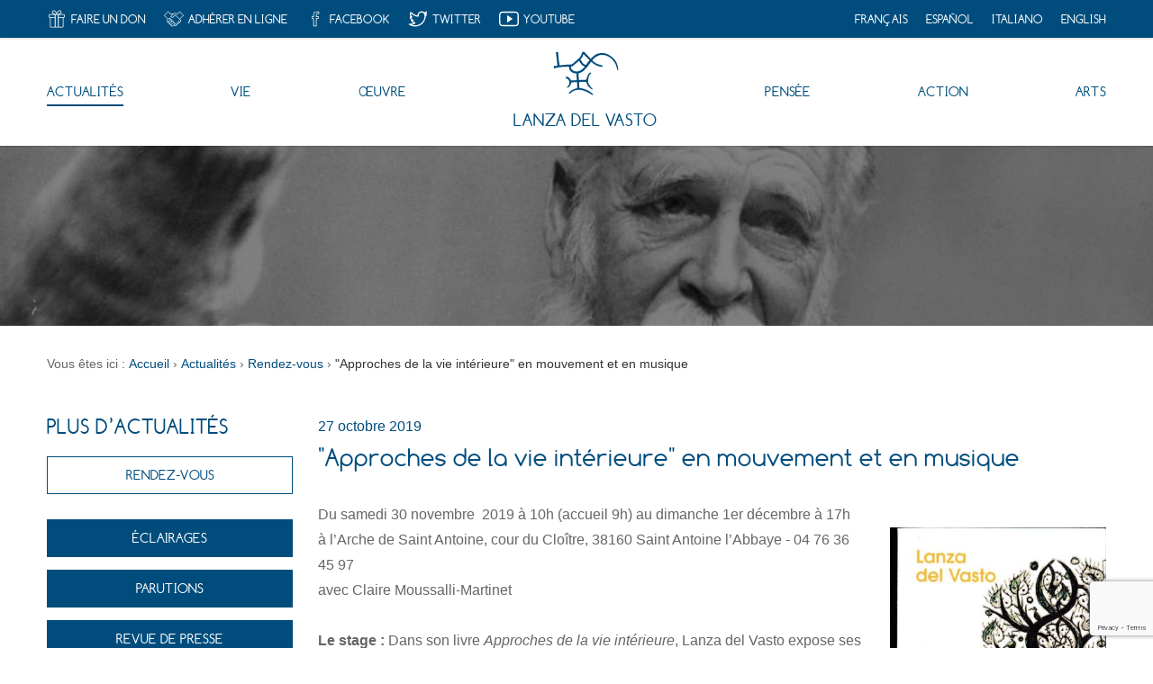

--- FILE ---
content_type: text/html; charset=UTF-8
request_url: https://www.lanzadelvasto.com/fr/actualites/rendez-vous/approches-de-la-vie-interieure-en-mouvement-et-en-musique/
body_size: 19004
content:
<!DOCTYPE html>
<html lang="fr-FR"
	  dir="ltr"
	  class="no-js"
	  prefix="og: http://ogp.me/ns# fb: http://ogp.me/ns/fb# article: http://ogp.me/ns/article#"
>
	<head>
		<meta charset="UTF-8">
        <meta http-equiv="x-ua-compatible" content="ie=edge">
		<meta name="viewport" content="width=device-width, initial-scale=1.0">
		<script>(function(html){html.className=html.className.replace(/\bno-js\b/,"js")})(document.documentElement)</script>
<title>&quot;Approches de la vie intérieure&quot; en mouvement et en musique – Lanza del Vasto</title>
<meta name='robots' content='max-image-preview:large' />
<link rel="alternate" href="https://www.lanzadelvasto.com/fr/actualites/rendez-vous/approches-de-la-vie-interieure-en-mouvement-et-en-musique/" hreflang="fr" />
<link rel="alternate" href="https://www.lanzadelvasto.com/es/actualidad/eventos/approches-de-la-vie-interieure-en-mouvement-et-en-musique/" hreflang="es" />
<link rel="alternate" href="https://www.lanzadelvasto.com/it/notizie/appuntamenti/approches-de-la-vie-interieure-en-mouvement-et-en-musique/" hreflang="it" />
<meta name="description" content="Du samedi 30 novembre au dimanche 1er décembre 2019, à l’Arche de Saint-Antoine (38160 Saint-Antoine-l’Abbaye). Stage animé par Claire Moussalli-Martinet. Par l’expérience corporelle et le soutien de la musique, redécouvrir un des plus importants livres de Lanza del Vasto&nbsp;: &quot;Approches de la vie intérieure&quot;.">
<link rel='dns-prefetch' href='//cdn.polyfill.io' />
<link rel="alternate" type="application/rss+xml" title="Association des Amis de Lanza del Vasto - Site officiel &raquo; Flux" href="https://www.lanzadelvasto.com/fr/feed/" />
<link rel='stylesheet' id='pt-cv-public-style-css' href='https://www.lanzadelvasto.com/wp-content/plugins/content-views-query-and-display-post-page/public/assets/css/cv.css?ver=3.8.0' type='text/css' media='all' />
<link rel='stylesheet' id='pt-cv-public-pro-style-css' href='https://www.lanzadelvasto.com/wp-content/plugins/pt-content-views-pro/public/assets/css/cvpro.min.css?ver=5.8.1' type='text/css' media='all' />
<link rel='stylesheet' id='wp-block-library-css' href='https://www.lanzadelvasto.com/wp-includes/css/dist/block-library/style.min.css?ver=8cc28bda284ee570ccd36422c8a52168' type='text/css' media='all' />
<style id='classic-theme-styles-inline-css' type='text/css'>
/*! This file is auto-generated */
.wp-block-button__link{color:#fff;background-color:#32373c;border-radius:9999px;box-shadow:none;text-decoration:none;padding:calc(.667em + 2px) calc(1.333em + 2px);font-size:1.125em}.wp-block-file__button{background:#32373c;color:#fff;text-decoration:none}
</style>
<style id='global-styles-inline-css' type='text/css'>
body{--wp--preset--color--black: #000000;--wp--preset--color--cyan-bluish-gray: #abb8c3;--wp--preset--color--white: #ffffff;--wp--preset--color--pale-pink: #f78da7;--wp--preset--color--vivid-red: #cf2e2e;--wp--preset--color--luminous-vivid-orange: #ff6900;--wp--preset--color--luminous-vivid-amber: #fcb900;--wp--preset--color--light-green-cyan: #7bdcb5;--wp--preset--color--vivid-green-cyan: #00d084;--wp--preset--color--pale-cyan-blue: #8ed1fc;--wp--preset--color--vivid-cyan-blue: #0693e3;--wp--preset--color--vivid-purple: #9b51e0;--wp--preset--gradient--vivid-cyan-blue-to-vivid-purple: linear-gradient(135deg,rgba(6,147,227,1) 0%,rgb(155,81,224) 100%);--wp--preset--gradient--light-green-cyan-to-vivid-green-cyan: linear-gradient(135deg,rgb(122,220,180) 0%,rgb(0,208,130) 100%);--wp--preset--gradient--luminous-vivid-amber-to-luminous-vivid-orange: linear-gradient(135deg,rgba(252,185,0,1) 0%,rgba(255,105,0,1) 100%);--wp--preset--gradient--luminous-vivid-orange-to-vivid-red: linear-gradient(135deg,rgba(255,105,0,1) 0%,rgb(207,46,46) 100%);--wp--preset--gradient--very-light-gray-to-cyan-bluish-gray: linear-gradient(135deg,rgb(238,238,238) 0%,rgb(169,184,195) 100%);--wp--preset--gradient--cool-to-warm-spectrum: linear-gradient(135deg,rgb(74,234,220) 0%,rgb(151,120,209) 20%,rgb(207,42,186) 40%,rgb(238,44,130) 60%,rgb(251,105,98) 80%,rgb(254,248,76) 100%);--wp--preset--gradient--blush-light-purple: linear-gradient(135deg,rgb(255,206,236) 0%,rgb(152,150,240) 100%);--wp--preset--gradient--blush-bordeaux: linear-gradient(135deg,rgb(254,205,165) 0%,rgb(254,45,45) 50%,rgb(107,0,62) 100%);--wp--preset--gradient--luminous-dusk: linear-gradient(135deg,rgb(255,203,112) 0%,rgb(199,81,192) 50%,rgb(65,88,208) 100%);--wp--preset--gradient--pale-ocean: linear-gradient(135deg,rgb(255,245,203) 0%,rgb(182,227,212) 50%,rgb(51,167,181) 100%);--wp--preset--gradient--electric-grass: linear-gradient(135deg,rgb(202,248,128) 0%,rgb(113,206,126) 100%);--wp--preset--gradient--midnight: linear-gradient(135deg,rgb(2,3,129) 0%,rgb(40,116,252) 100%);--wp--preset--font-size--small: 13px;--wp--preset--font-size--medium: 20px;--wp--preset--font-size--large: 36px;--wp--preset--font-size--x-large: 42px;--wp--preset--spacing--20: 0.44rem;--wp--preset--spacing--30: 0.67rem;--wp--preset--spacing--40: 1rem;--wp--preset--spacing--50: 1.5rem;--wp--preset--spacing--60: 2.25rem;--wp--preset--spacing--70: 3.38rem;--wp--preset--spacing--80: 5.06rem;--wp--preset--shadow--natural: 6px 6px 9px rgba(0, 0, 0, 0.2);--wp--preset--shadow--deep: 12px 12px 50px rgba(0, 0, 0, 0.4);--wp--preset--shadow--sharp: 6px 6px 0px rgba(0, 0, 0, 0.2);--wp--preset--shadow--outlined: 6px 6px 0px -3px rgba(255, 255, 255, 1), 6px 6px rgba(0, 0, 0, 1);--wp--preset--shadow--crisp: 6px 6px 0px rgba(0, 0, 0, 1);}:where(.is-layout-flex){gap: 0.5em;}:where(.is-layout-grid){gap: 0.5em;}body .is-layout-flex{display: flex;}body .is-layout-flex{flex-wrap: wrap;align-items: center;}body .is-layout-flex > *{margin: 0;}body .is-layout-grid{display: grid;}body .is-layout-grid > *{margin: 0;}:where(.wp-block-columns.is-layout-flex){gap: 2em;}:where(.wp-block-columns.is-layout-grid){gap: 2em;}:where(.wp-block-post-template.is-layout-flex){gap: 1.25em;}:where(.wp-block-post-template.is-layout-grid){gap: 1.25em;}.has-black-color{color: var(--wp--preset--color--black) !important;}.has-cyan-bluish-gray-color{color: var(--wp--preset--color--cyan-bluish-gray) !important;}.has-white-color{color: var(--wp--preset--color--white) !important;}.has-pale-pink-color{color: var(--wp--preset--color--pale-pink) !important;}.has-vivid-red-color{color: var(--wp--preset--color--vivid-red) !important;}.has-luminous-vivid-orange-color{color: var(--wp--preset--color--luminous-vivid-orange) !important;}.has-luminous-vivid-amber-color{color: var(--wp--preset--color--luminous-vivid-amber) !important;}.has-light-green-cyan-color{color: var(--wp--preset--color--light-green-cyan) !important;}.has-vivid-green-cyan-color{color: var(--wp--preset--color--vivid-green-cyan) !important;}.has-pale-cyan-blue-color{color: var(--wp--preset--color--pale-cyan-blue) !important;}.has-vivid-cyan-blue-color{color: var(--wp--preset--color--vivid-cyan-blue) !important;}.has-vivid-purple-color{color: var(--wp--preset--color--vivid-purple) !important;}.has-black-background-color{background-color: var(--wp--preset--color--black) !important;}.has-cyan-bluish-gray-background-color{background-color: var(--wp--preset--color--cyan-bluish-gray) !important;}.has-white-background-color{background-color: var(--wp--preset--color--white) !important;}.has-pale-pink-background-color{background-color: var(--wp--preset--color--pale-pink) !important;}.has-vivid-red-background-color{background-color: var(--wp--preset--color--vivid-red) !important;}.has-luminous-vivid-orange-background-color{background-color: var(--wp--preset--color--luminous-vivid-orange) !important;}.has-luminous-vivid-amber-background-color{background-color: var(--wp--preset--color--luminous-vivid-amber) !important;}.has-light-green-cyan-background-color{background-color: var(--wp--preset--color--light-green-cyan) !important;}.has-vivid-green-cyan-background-color{background-color: var(--wp--preset--color--vivid-green-cyan) !important;}.has-pale-cyan-blue-background-color{background-color: var(--wp--preset--color--pale-cyan-blue) !important;}.has-vivid-cyan-blue-background-color{background-color: var(--wp--preset--color--vivid-cyan-blue) !important;}.has-vivid-purple-background-color{background-color: var(--wp--preset--color--vivid-purple) !important;}.has-black-border-color{border-color: var(--wp--preset--color--black) !important;}.has-cyan-bluish-gray-border-color{border-color: var(--wp--preset--color--cyan-bluish-gray) !important;}.has-white-border-color{border-color: var(--wp--preset--color--white) !important;}.has-pale-pink-border-color{border-color: var(--wp--preset--color--pale-pink) !important;}.has-vivid-red-border-color{border-color: var(--wp--preset--color--vivid-red) !important;}.has-luminous-vivid-orange-border-color{border-color: var(--wp--preset--color--luminous-vivid-orange) !important;}.has-luminous-vivid-amber-border-color{border-color: var(--wp--preset--color--luminous-vivid-amber) !important;}.has-light-green-cyan-border-color{border-color: var(--wp--preset--color--light-green-cyan) !important;}.has-vivid-green-cyan-border-color{border-color: var(--wp--preset--color--vivid-green-cyan) !important;}.has-pale-cyan-blue-border-color{border-color: var(--wp--preset--color--pale-cyan-blue) !important;}.has-vivid-cyan-blue-border-color{border-color: var(--wp--preset--color--vivid-cyan-blue) !important;}.has-vivid-purple-border-color{border-color: var(--wp--preset--color--vivid-purple) !important;}.has-vivid-cyan-blue-to-vivid-purple-gradient-background{background: var(--wp--preset--gradient--vivid-cyan-blue-to-vivid-purple) !important;}.has-light-green-cyan-to-vivid-green-cyan-gradient-background{background: var(--wp--preset--gradient--light-green-cyan-to-vivid-green-cyan) !important;}.has-luminous-vivid-amber-to-luminous-vivid-orange-gradient-background{background: var(--wp--preset--gradient--luminous-vivid-amber-to-luminous-vivid-orange) !important;}.has-luminous-vivid-orange-to-vivid-red-gradient-background{background: var(--wp--preset--gradient--luminous-vivid-orange-to-vivid-red) !important;}.has-very-light-gray-to-cyan-bluish-gray-gradient-background{background: var(--wp--preset--gradient--very-light-gray-to-cyan-bluish-gray) !important;}.has-cool-to-warm-spectrum-gradient-background{background: var(--wp--preset--gradient--cool-to-warm-spectrum) !important;}.has-blush-light-purple-gradient-background{background: var(--wp--preset--gradient--blush-light-purple) !important;}.has-blush-bordeaux-gradient-background{background: var(--wp--preset--gradient--blush-bordeaux) !important;}.has-luminous-dusk-gradient-background{background: var(--wp--preset--gradient--luminous-dusk) !important;}.has-pale-ocean-gradient-background{background: var(--wp--preset--gradient--pale-ocean) !important;}.has-electric-grass-gradient-background{background: var(--wp--preset--gradient--electric-grass) !important;}.has-midnight-gradient-background{background: var(--wp--preset--gradient--midnight) !important;}.has-small-font-size{font-size: var(--wp--preset--font-size--small) !important;}.has-medium-font-size{font-size: var(--wp--preset--font-size--medium) !important;}.has-large-font-size{font-size: var(--wp--preset--font-size--large) !important;}.has-x-large-font-size{font-size: var(--wp--preset--font-size--x-large) !important;}
.wp-block-navigation a:where(:not(.wp-element-button)){color: inherit;}
:where(.wp-block-post-template.is-layout-flex){gap: 1.25em;}:where(.wp-block-post-template.is-layout-grid){gap: 1.25em;}
:where(.wp-block-columns.is-layout-flex){gap: 2em;}:where(.wp-block-columns.is-layout-grid){gap: 2em;}
.wp-block-pullquote{font-size: 1.5em;line-height: 1.6;}
</style>
<link rel='stylesheet' id='photoswipe-core-css-css' href='https://www.lanzadelvasto.com/wp-content/plugins/photoswipe-masonry/photoswipe-dist/photoswipe.css?ver=8cc28bda284ee570ccd36422c8a52168' type='text/css' media='all' />
<link rel='stylesheet' id='pswp-skin-css' href='https://www.lanzadelvasto.com/wp-content/plugins/photoswipe-masonry/photoswipe-dist/default-skin/default-skin.css?ver=8cc28bda284ee570ccd36422c8a52168' type='text/css' media='all' />
<link rel='stylesheet' id='simply-gallery-block-frontend-css' href='https://www.lanzadelvasto.com/wp-content/plugins/simply-gallery-block/blocks/pgc_sgb.min.style.css?ver=3.2.1' type='text/css' media='all' />
<link rel='stylesheet' id='pgc-simply-gallery-plugin-lightbox-style-css' href='https://www.lanzadelvasto.com/wp-content/plugins/simply-gallery-block/plugins/pgc_sgb_lightbox.min.style.css?ver=3.2.1' type='text/css' media='all' />
<link rel='stylesheet' id='ldv-video-css' href='https://www.lanzadelvasto.com/wp-content/themes/thistle-ldv/assets/styles/video.css?ver=8cc28bda284ee570ccd36422c8a52168' type='text/css' media='all' />
<link rel='stylesheet' id='thistle-style-css' href='https://www.lanzadelvasto.com/wp-content/themes/thistle-ldv/assets/styles/style.min.css' type='text/css' media='screen' />
<link rel='stylesheet' id='thistle-post-css' href='https://www.lanzadelvasto.com/wp-content/themes/thistle-ldv/assets/styles/post.min.css' type='text/css' media='screen' />
<link rel='stylesheet' id='sib-front-css-css' href='https://www.lanzadelvasto.com/wp-content/plugins/mailin/css/mailin-front.css?ver=8cc28bda284ee570ccd36422c8a52168' type='text/css' media='all' />
<script type="text/javascript" src="https://www.lanzadelvasto.com/wp-includes/js/jquery/jquery.min.js?ver=3.7.1" id="jquery-core-js"></script>
<script type="text/javascript" src="https://www.lanzadelvasto.com/wp-includes/js/jquery/jquery-migrate.min.js?ver=3.4.1" id="jquery-migrate-js"></script>
<script type="text/javascript" src="https://www.lanzadelvasto.com/wp-content/plugins/photoswipe-masonry/photoswipe-dist/photoswipe.min.js?ver=8cc28bda284ee570ccd36422c8a52168" id="photoswipe-js"></script>
<script type="text/javascript" src="https://www.lanzadelvasto.com/wp-content/plugins/photoswipe-masonry/photoswipe-masonry.js?ver=8cc28bda284ee570ccd36422c8a52168" id="photoswipe-masonry-js-js"></script>
<script type="text/javascript" src="https://www.lanzadelvasto.com/wp-content/plugins/photoswipe-masonry/photoswipe-dist/photoswipe-ui-default.min.js?ver=8cc28bda284ee570ccd36422c8a52168" id="photoswipe-ui-default-js"></script>
<script type="text/javascript" src="https://www.lanzadelvasto.com/wp-content/plugins/photoswipe-masonry/masonry.pkgd.min.js?ver=8cc28bda284ee570ccd36422c8a52168" id="photoswipe-masonry-js"></script>
<script type="text/javascript" src="https://www.lanzadelvasto.com/wp-content/plugins/photoswipe-masonry/imagesloaded.pkgd.min.js?ver=8cc28bda284ee570ccd36422c8a52168" id="photoswipe-imagesloaded-js"></script>
<script type="text/javascript" id="sib-front-js-js-extra">
/* <![CDATA[ */
var sibErrMsg = {"invalidMail":"Please fill out valid email address","requiredField":"Please fill out required fields","invalidDateFormat":"Please fill out valid date format","invalidSMSFormat":"Please fill out valid phone number"};
var ajax_sib_front_object = {"ajax_url":"https:\/\/www.lanzadelvasto.com\/wp-admin\/admin-ajax.php","ajax_nonce":"8d4cc2b012","flag_url":"https:\/\/www.lanzadelvasto.com\/wp-content\/plugins\/mailin\/img\/flags\/"};
/* ]]> */
</script>
<script type="text/javascript" src="https://www.lanzadelvasto.com/wp-content/plugins/mailin/js/mailin-front.js?ver=1718278927" id="sib-front-js-js"></script>
<link rel="canonical" href="https://www.lanzadelvasto.com/fr/actualites/rendez-vous/approches-de-la-vie-interieure-en-mouvement-et-en-musique/" />
<link rel="alternate" type="application/json+oembed" href="https://www.lanzadelvasto.com/wp-json/oembed/1.0/embed?url=https%3A%2F%2Fwww.lanzadelvasto.com%2Ffr%2Factualites%2Frendez-vous%2Fapproches-de-la-vie-interieure-en-mouvement-et-en-musique%2F" />
<link rel="alternate" type="text/xml+oembed" href="https://www.lanzadelvasto.com/wp-json/oembed/1.0/embed?url=https%3A%2F%2Fwww.lanzadelvasto.com%2Ffr%2Factualites%2Frendez-vous%2Fapproches-de-la-vie-interieure-en-mouvement-et-en-musique%2F&#038;format=xml" />
<noscript><style>.simply-gallery-amp{ display: block !important; }</style></noscript><noscript><style>.sgb-preloader{ display: none !important; }</style></noscript><meta property="og:locale" content="fr_FR">
<meta property="og:type" content="article">
<meta property="og:site_name" content="Association des Amis de Lanza del Vasto - Site officiel">
<meta property="og:url" content="https://www.lanzadelvasto.com/fr/actualites/rendez-vous/approches-de-la-vie-interieure-en-mouvement-et-en-musique/">
<meta property="og:title" content="&quot;Approches de la vie intérieure&quot; en mouvement et en musique">
<meta property="og:description" content="Du samedi 30 novembre au dimanche 1er décembre 2019, à l’Arche de Saint-Antoine (38160 Saint-Antoine-l’Abbaye). Stage animé par Claire Moussalli-Martinet. Par l’expérience corporelle et le soutien de la musique, redécouvrir un des plus importants livres de Lanza del Vasto&nbsp;: &quot;Approches de la vie intérieure&quot;.">
<meta property="og:image" content="https://www.lanzadelvasto.com/wp-content/uploads/2019/10/P1170894h.jpg">
<meta property="og:image:width" content="1883">
<meta property="og:image:height" content="1408">
<meta name="twitter:card" content="summary">
<meta name="twitter:site" content="@AmisLDV">
<meta property="article:published_time" content="2019-10-27T18:08:17+0000">
<meta property="article:modified_time" content="2019-11-30T06:52:43+0000">
<meta property="article:section" content="Rendez-vous">
<link rel="icon" href="https://www.lanzadelvasto.com/wp-content/uploads/2016/09/cropped-asso-amis-ldv-1-364x364.png" sizes="32x32" />
<link rel="icon" href="https://www.lanzadelvasto.com/wp-content/uploads/2016/09/cropped-asso-amis-ldv-1-364x364.png" sizes="192x192" />
<link rel="apple-touch-icon" href="https://www.lanzadelvasto.com/wp-content/uploads/2016/09/cropped-asso-amis-ldv-1-364x364.png" />
<meta name="msapplication-TileImage" content="https://www.lanzadelvasto.com/wp-content/uploads/2016/09/cropped-asso-amis-ldv-1-364x364.png" />
<meta name="theme-color" content="#004d7d">
<meta name="msapplication-TileColor" content="#004d7d">
        <script>
            (function(i,s,o,g,r,a,m){i['GoogleAnalyticsObject']=r;i[r]=i[r]||function(){(i[r].q=i[r].q||[]).push(arguments)},i[r].l=1*new Date();a=s.createElement(o),m=s.getElementsByTagName(o)[0];a.async=1;a.src=g;m.parentNode.insertBefore(a,m)})(window,document,'script','https://www.google-analytics.com/analytics.js','ga');
            ga('create', 'UA-23869693-2', 'auto');
            ga('send', 'pageview');
        </script>
        	</head>
	<body>
	<!--[if IE]>
	<style>#BrowsersAlert{margin:0 0 1px;border:3px solid #dfd8c2;padding:.6875em 17px;color:#596063;font: 13px/1.37 sans-serif;background-color:#fff9ea}#BrowsersAlert a{color:#4183c4;text-decoration:underline}#BrowsersAlert a:hover,#BrowsersAlert a:focus{text-decoration:none}</style>
	<div id="BrowsersAlert">
		<strong>L’utilisation d’Internet Explorer <![if IE 7]>7<![endif]><![if IE 8]>8<![endif]><![if IE 9]>9<![endif]> n’est plus recommandée.</strong>
		<br>Association des Amis de Lanza del Vasto - Site officiel ne garantit plus l’ouverture correcte de son site web via le navigateur Internet Explorer <![if IE 7]>7<![endif]><![if IE 8]>8<![endif]><![if IE 9]>9<![endif]> et ses versions antérieures.<br>Notre site web est cependant toujours consultable, mais certaines fonctionnalités pourraient ne pas fonctionner comme elles le devraient.<br>Face à cela, Association des Amis de Lanza del Vasto - Site officiel recommande à ses visiteurs de mettre à jour leur navigateur. Pour plus d’informations, consultez&nbsp;: <a href="https://www.whatbrowser.org/" target="_blank" rel="nofollow">whatbrowser.org</a> - un site géré par Google.
	</div>
	<![endif]-->
	<noscript>
	<style>#NoscriptAlert{margin:0 0 1px;border:3px solid #c9d6e3;padding:.6875em 17px;color:#596063;font: 13px/1.37 sans-serif;background-color:#f7fafd}</style>
	<div id="NoscriptAlert">
		<strong>Pour une meilleure consultation, activez JavaScript.</strong>
		<br>Il semble que JavaScript soit désactivé ou ne soit pas pris en charge.
		<br>Pour une meilleure consultation de notre site, nous vous invitons à activer JavaScript dans votre navigateur.
	</div>
	</noscript>

<div class="u-hidden">
    <svg xmlns="http://www.w3.org/2000/svg"><symbol id="hands2" viewBox="0 0 100 75"><path d="M78.352 1.409a1.4 1.4 0 0 0-1.977 0l-10.441 10.48c-.715.719-1.375.83-2.284.372L59.102 9.98c-3.852-1.932-8.307-1.205-11.351 1.85l-1.367 1.373-9.153.004c-1.373 0-2.2-.342-3.165-1.315L23.624 1.411a1.397 1.397 0 0 0-1.975 0L3.41 19.721a1.403 1.403 0 0 0 0 1.98l17.255 17.317-3.69 3.703a6.241 6.241 0 0 0-1.826 4.422c0 1.674.65 3.244 1.825 4.424a6.18 6.18 0 0 0 5.053 1.801 6.264 6.264 0 0 0 1.789 5.071 6.183 6.183 0 0 0 4.407 1.828c.217 0 .432-.01.646-.033a6.266 6.266 0 0 0 1.786 5.067 6.174 6.174 0 0 0 4.407 1.832c.216 0 .433-.01.647-.033a6.254 6.254 0 0 0 1.787 5.065A6.181 6.181 0 0 0 41.906 74c1.665 0 3.23-.65 4.407-1.836L50 68.465l1.674 1.682c1.215 1.217 2.812 1.824 4.408 1.824s3.193-.608 4.41-1.827a6.213 6.213 0 0 0 1.82-4.356 6.221 6.221 0 0 0 5.883-1.649 6.23 6.23 0 0 0 1.813-4.356 6.215 6.215 0 0 0 5.889-1.645 6.265 6.265 0 0 0 1.78-5.076 6.203 6.203 0 0 0 5.055-1.793c2.43-2.438 2.43-6.408 0-8.846l-3.394-3.403L96.594 21.7c.261-.263.406-.619.406-.99s-.145-.729-.409-.991l-18.24-18.31zm-59.108 48.12a3.343 3.343 0 0 1-.98-2.374c0-.895.349-1.739.619-2.011l7.91-7.942c.994-.996 1.834-1.348 2.727-1.348s1.735.353 2.366.987a3.372 3.372 0 0 1 0 4.75l-7.91 7.943c-1.263 1.266-3.468 1.27-4.732-.004zm11.65 7.04c-1.259 1.269-3.467 1.269-4.732.001a3.375 3.375 0 0 1 0-4.75l7.913-7.94a3.319 3.319 0 0 1 2.364-.982c.896 0 1.736.349 2.366.982a3.37 3.37 0 0 1 0 4.749l-7.911 7.939zm1.913 6.666a3.37 3.37 0 0 1 0-4.746l7.91-7.94a3.314 3.314 0 0 1 2.366-.984c.894 0 1.735.348 2.369.984a3.377 3.377 0 0 1 0 4.749l-7.914 7.935c-1.264 1.27-3.47 1.273-4.731.002zm11.782 6.625c-1.262 1.27-3.466 1.268-4.733-.002a3.376 3.376 0 0 1 0-4.75l7.913-7.938a3.323 3.323 0 0 1 2.368-.986 3.33 3.33 0 0 1 2.367.985c.632.634.98 1.478.98 2.376 0 .894-.35 1.739-.981 2.373l-7.914 7.942zM80.03 44.451a3.373 3.373 0 0 1 0 4.748 3.349 3.349 0 0 1-4.735 0l-3.364-3.377-1.92 1.928 3.36 3.378a3.378 3.378 0 0 1 .005 4.751 3.348 3.348 0 0 1-4.734-.001l-.828-.833-.005-.006-2.528-2.537-1.922 1.928 2.53 2.537a3.377 3.377 0 0 1 .002 4.747 3.351 3.351 0 0 1-4.74 0l-2.134-2.142-.391-.397v.002-.002l-.961.965-.96.963 1.689 1.699c.634.634.98 1.48.98 2.375s-.345 1.742-.979 2.373a3.348 3.348 0 0 1-4.734.004l-1.628-1.635 2.406-2.414a6.039 6.039 0 0 0 1.774-4.3A6.054 6.054 0 0 0 54.44 54.9a6.024 6.024 0 0 0-4.916-1.75 6.092 6.092 0 0 0-1.739-4.93 6.02 6.02 0 0 0-4.913-1.746 6.094 6.094 0 0 0-1.74-4.93 6.015 6.015 0 0 0-4.915-1.748 6.09 6.09 0 0 0-1.736-4.93 6.016 6.016 0 0 0-4.287-1.78 6.018 6.018 0 0 0-4.286 1.78l-2.401 2.414L7.253 21.06 23.072 5.184l9.632 9.571c1.448 1.457 2.943 2.079 5 2.079l6.182-.002-9.512 9.548a1.365 1.365 0 0 0 .094 2.01c2.843 2.367 9.465 5.599 14.171.88l8.136-8.166 19.89 19.97v-.002l3.366 3.378zm-2.545-7.834l-18.994-19.07a1.363 1.363 0 0 0-.959-.4c-.361 0-.705.144-.96.4l-9.095 9.131c-3.067 3.075-7.24 1.12-9.289-.178L50.61 14.03c2.122-2.126 5.223-2.631 7.907-1.29l4.42 2.222c1.927.969 3.83.658 5.354-.874l9.196-9.227 15.82 15.878-15.822 15.878z"/></symbol><symbol id="IconHands" viewBox="0 0 100 75"><path d="M97.766 37.347l-15.8-26.722a1.724 1.724 0 0 0-1.882-.788l-11.742 2.929-18.915-5.952a1.739 1.739 0 0 0-1.133.036L41.24 9.567c-12.318-5.886-23.722-8.38-24.447-8.531a1.743 1.743 0 0 0-1.468.369c-.316.273-7.76 6.735-11.977 18.102-2.598 6.997-1.163 11.721 1.939 16.66a17.05 17.05 0 0 0-1.885 2.926 1.712 1.712 0 0 0-.105 1.192c.094.332 2.272 8.043 7.588 15.93C16.3 64.227 26.068 68.8 26.477 68.997c.23.096.478.154.724.154.19 0 .379-.023.592-.097.639-.246 2.784-1.077 4.405-2.278C37.835 71.066 42.862 74 44.677 74c.121 0 .24-.007.356-.019 2.161-.305 4.561-2.192 5.936-3.425 1.275.65 3.453 1.574 5.589 1.574 1.057 0 2.015-.22 2.85-.658 2.365-1.26 3.51-3.084 4.022-4.204 1.683-.198 4.491-.706 6.395-2.056 2.068-1.477 2.582-4.207 2.7-5.936 1.662-.32 4.321-1.184 5.933-3.621 1.087-1.675 1.358-3.841.906-6.398a330.083 330.083 0 0 1 7.246-2.616c5.396-1.855 10.336-6.673 10.89-7.217a1.713 1.713 0 0 0 .267-2.08zm-82.537.718l-6.703 6.553a51.588 51.588 0 0 1-1.722-4.601c.722-1.248 2.85-4.442 5.584-4.442.476 0 .96.1 1.455.288 1.388.537 1.467 1.59 1.386 2.202zm-5.18 9.856l7.809-7.633c.27-.157 1.143-.615 2.114-.615.9 0 1.636.388 2.298 1.227 1.77 2.203.462 3.878.137 4.238L13.2 53.482a53.1 53.1 0 0 1-3.152-5.562zm5.181 8.344l9.205-8.344a7.04 7.04 0 0 1 1.134-.105c1.85 0 2.241.932 2.387 1.287.885 2.087-.38 4.079-.736 4.578l-8.114 6.455a31.135 31.135 0 0 1-3.876-3.871zm12.052 9.306a47.705 47.705 0 0 1-5.385-3.282l7.195-5.71c.081-.002.167-.002.266-.002 2.093 0 3.703.49 3.924 1.18.57 1.817-1.607 5.095-3.003 6.179-.932.721-2.289 1.34-2.997 1.633zm48.313-11.806c-1.06 1.616-3.132 2.067-4.174 2.2L52.85 38.358c-.664-.62-1.794-.588-2.422.067-.316.328-.484.77-.468 1.229.01.454.203.877.535 1.19l18.617 17.653c-.008 1.172-.235 3.18-1.276 3.925-1.283.905-3.583 1.309-4.96 1.453L47.335 47.379c-.619-.669-1.758-.698-2.422-.073a1.707 1.707 0 0 0-.074 2.42l15.374 16.327c-.345.668-1.042 1.663-2.41 2.383-.33.183-.745.267-1.244.267-1.93 0-4.207-1.276-4.78-1.62L41.652 56.887c-.642-.648-1.776-.651-2.425-.007a1.67 1.67 0 0 0-.504 1.209c-.002.45.176.881.498 1.211l9.021 9.077c-1.193 1.002-2.633 1.999-3.599 2.193-1.122-.163-5.221-2.618-10.089-6.284 1.515-2.115 2.79-5.037 1.997-7.55-.601-1.906-2.48-3.126-5.311-3.48.48-1.427.755-3.383-.13-5.489-.804-1.92-2.443-3.083-4.648-3.332.319-1.476.219-3.516-1.517-5.682-1.632-2.044-3.976-2.867-6.438-2.342-.417-1.726-1.613-3.042-3.428-3.738a7.438 7.438 0 0 0-2.694-.522c-1.77 0-3.298.664-4.574 1.57C5.42 29.7 4.57 26.043 6.556 20.7 9.772 12.036 15.09 6.368 16.934 4.586c2.762.66 10.82 2.78 19.806 6.719l-8.9 3.438a1.319 1.319 0 0 0-.406.219c-.32.23-3.123 2.369-3.265 5.345-.057 1.053.228 2.634 1.88 4.113 2.46 2.214 7.304 3.544 12.958 3.544 3.453 0 6.921-.51 10.054-1.454 4.795 4.114 25.342 21.612 26.914 22.953.396 1.86.263 3.333-.382 4.302zm9.909-10.355a282.154 282.154 0 0 0-7.973 2.873l-.565-.474c-15.987-13.624-24.867-21.194-26.39-22.512a1.7 1.7 0 0 0-1.12-.422c-.183 0-.373.031-.556.087-3.025 1.03-6.445 1.571-9.888 1.571-4.681 0-8.87-1.042-10.662-2.652-.536-.488-.779-.931-.755-1.411.044-.98 1.115-2.118 1.723-2.626l19.654-7.583 18.804 5.918c.295.094.628.103.928.028l10.966-2.74 14.432 24.429c-1.601 1.438-5.113 4.309-8.598 5.513z"/></symbol><symbol id="IconMail" viewBox="0 0 100 75"><path d="M1 5v65h98V5H1zm90.867 3.94L50 44.762 8.134 8.94h83.733zM4.92 11.363L34.363 36.55 4.92 64.4V11.363zm3.962 54.7L37.367 39.12 50 49.926l12.633-10.807 28.486 26.944H8.882zM95.08 64.4L65.637 36.55 95.08 11.363V64.4z"/></symbol><symbol id="IconQuote" viewBox="0 0 100 75"><path d="M78.314 21.936c3.544-4.906 10.247-10.172 19.37-14.555 2.372-1.144 1.296-4.69-1.315-4.36C77.2 5.42 64.774 13.704 57.99 25.997c-2.526 4.582-4.11 9.447-4.955 14.424-.555 3.284-.702 5.736-.702 8.584C52.332 61.711 62.777 72 75.662 72 88.551 72 98.99 61.711 98.99 49.004c0-12.701-10.611-23.008-22.804-23.008.64-1.742.796-2.23 2.128-4.06zm16.012 27.068c0 10.159-8.353 18.398-18.664 18.398-10.309 0-18.664-8.239-18.664-18.398 0-2.603.135-4.834.637-7.823.765-4.49 2.195-8.887 4.453-12.981 6.064-10.997 16.594-15.858 20.822-17.26-3.55 2.712-6.385 5.542-8.394 8.316-4.035 5.578-4.434 11.352 1.146 11.352 10.31 0 18.664 8.242 18.664 18.396zM26.983 21.935c3.546-4.905 10.249-10.171 19.37-14.554 2.372-1.144 1.302-4.69-1.314-4.36C25.868 5.42 13.444 13.703 6.655 25.996c-2.518 4.582-4.11 9.447-4.947 14.424C1.144 43.704 1 46.156 1 49.004 1 61.711 11.449 72 24.331 72c12.888 0 23.332-10.289 23.332-22.996 0-12.701-10.612-23.008-22.808-23.008.645-1.742.798-2.23 2.128-4.06zm16.015 27.069c0 10.159-8.356 18.398-18.667 18.398-10.306 0-18.661-8.239-18.661-18.398 0-2.603.126-4.834.634-7.823.769-4.49 2.19-8.887 4.45-12.98 6.07-10.998 16.596-15.86 20.828-17.261-3.55 2.712-6.386 5.543-8.397 8.316-4.033 5.578-4.434 11.352 1.146 11.352 10.311 0 18.667 8.242 18.667 18.396z"/></symbol><symbol id="IconSpeech" viewBox="0 0 100 75"><path d="M52.041 1H19.375C9.244 1 1 9.188 1 19.25v12.165c0 10.063 8.244 18.251 18.375 18.251h2.041v10.139c0 .82.499 1.562 1.262 1.875a2.051 2.051 0 0 0 2.222-.44l11.653-11.574h15.488c10.131 0 18.375-8.188 18.375-18.25V19.25C70.416 9.188 62.172 1 52.041 1zm14.293 30.416c0 7.828-6.412 14.197-14.293 14.197H35.708c-.543 0-1.062.213-1.446.596L25.5 54.912v-7.273a2.032 2.032 0 0 0-2.04-2.026h-4.084c-7.881 0-14.291-6.369-14.291-14.197V19.25c0-7.827 6.41-14.195 14.291-14.195h32.666c7.881 0 14.293 6.368 14.293 14.195v12.165z"/><path d="M80.625 13.167H76.74a2.034 2.034 0 0 0-2.039 2.027c0 1.118.914 2.027 2.04 2.027h3.884c7.881 0 14.291 6.368 14.291 14.195v12.168c0 7.828-6.41 14.195-14.291 14.195h-4.084a2.034 2.034 0 0 0-2.041 2.026v7.273l-8.762-8.709a2.07 2.07 0 0 0-1.447-.59H47.958c-2.932 0-5.762-.906-8.191-2.617a2.058 2.058 0 0 0-2.847.479 2.018 2.018 0 0 0 .487 2.826c3.123 2.203 6.77 3.367 10.551 3.367h15.487l11.65 11.575a2.058 2.058 0 0 0 2.225.439 2.032 2.032 0 0 0 1.264-1.875V61.834h2.041c10.131 0 18.375-8.19 18.375-18.25V31.415c0-10.06-8.244-18.248-18.375-18.248z"/></symbol><symbol id="arrow" viewBox="0 0 37 75"><path d="M35.226 35.419L6.876 2.169C5.704.79 3.606.603 2.198 1.754A3.196 3.196 0 0 0 1.77 6.33L28.348 37.5 1.77 68.67a3.2 3.2 0 0 0 .428 4.575c1.406 1.151 3.506.967 4.678-.412l28.35-33.248a3.184 3.184 0 0 0 0-4.165z"/></symbol><symbol id="Facebook" viewBox="0 0 48 48"><path d="M26.41 20.385v-2.711c0-1.224.296-1.808 2.195-1.808h2.322v-4.519h-3.916c-4.875 0-6.427 2.164-6.427 6v3.037h-3.313v4.619h3.313V38.66h5.824V25.004h4.038l.541-4.619H26.41z"/></symbol><symbol id="Twitter" viewBox="0 0 48 48"><path d="M40.117 16.189c-1.074.479-2.23.801-3.443.944a6.013 6.013 0 0 0 2.637-3.317 11.992 11.992 0 0 1-3.808 1.457 5.994 5.994 0 0 0-10.214 5.466 17.022 17.022 0 0 1-12.357-6.264 5.97 5.97 0 0 0-.812 3.015 5.99 5.99 0 0 0 2.667 4.989 5.97 5.97 0 0 1-2.715-.75v.076a5.998 5.998 0 0 0 4.809 5.877 6.006 6.006 0 0 1-2.708.103 6.003 6.003 0 0 0 5.601 4.163 12.033 12.033 0 0 1-7.445 2.566c-.482 0-.961-.029-1.43-.084a16.97 16.97 0 0 0 9.188 2.692c11.026 0 17.058-9.134 17.058-17.056 0-.26-.006-.52-.018-.776a12.096 12.096 0 0 0 2.99-3.101z"/></symbol><symbol id="Google" viewBox="0 0 48 48"><path d="M31.575 25.809h1.026c.277 0 .535-.184.535-.459v-3.658h3.576c.275 0 .5-.201.5-.502h.041v-.98c0-.275-.268-.525-.542-.525h-3.575v-3.586a.558.558 0 0 0-.535-.531h-1.027c-.277 0-.545.254-.545.531v3.586h-3.568c-.273 0-.447.25-.447.525v1.029c0 .275.174.453.447.453h3.568v3.658c0 .275.269.459.546.459zm-5.471 5.722c0-2.055-.66-3.283-2.433-4.538-.759-.537-1.448-1.325-1.462-1.568 0-.442.04-.653 1.029-1.424 1.281-1.002 1.986-2.343 1.986-3.735 0-1.263-.386-2.391-1.043-3.193h.508c.104 0 .207-.01.293-.071l1.422-1.017a.51.51 0 0 0-.293-.92h-6.354c-.694 0-1.401.135-2.095.375-2.316.797-3.936 2.776-3.936 4.805 0 2.869 2.226 5.048 5.195 5.117a2.709 2.709 0 0 0-.086.68c0 .439.113.873.344 1.273h-.084c-2.832 0-5.389 1.383-6.361 3.451a3.8 3.8 0 0 0-.381 1.616c0 .521.133 1.021.396 1.494.609 1.093 1.919 1.938 3.689 2.386.916.229 1.896.348 2.918.348.916 0 1.789-.119 2.599-.354 2.52-.731 4.149-2.587 4.149-4.725zM17.008 20.16c-.138-1.051.082-1.999.605-2.596a1.664 1.664 0 0 1 1.279-.594h.055c1.406.102 2.75 1.614 2.998 3.5.138 1.053-.096 2.041-.627 2.643a1.65 1.65 0 0 1-1.293.587h-.021c-1.377-.001-2.749-1.659-2.996-3.54zm2.338 14.434c-2.076 0-3.699-1.259-3.699-2.883 0-1.494 1.897-2.79 4.061-2.79h.059c.471 0 .93.06 1.363.192.146.103.291.191.43.285 1 .683 1.664 1.129 1.85 1.854.042.182.063.359.063.538-.002 1.862-1.39 2.804-4.127 2.804z"/></symbol></svg></div>

<div class="Site">
    <div class="Site-inner">

    <header class="Header" role="banner">

        <div class="Header-sidesteps">
            <ul>
                <li><a href="#nav" id="Cheeseburger">Aller au menu principal</a></li>
                <li><a href="#content">Aller au contenu</a></li>
            </ul>
        </div>

        <div class="Header-bar">

            <nav class="Header-quicknav"><ul class="Header-quicknav-list"><li id="menu-item-5786" class="menu-item menu-item-type-post_type menu-item-object-page menu-item-5786"><a href="https://www.lanzadelvasto.com/fr/faire-un-don-en-ligne/"><svg aria-hidden="true" widht="22" height="22"><use xlink:href="https://www.lanzadelvasto.com/wp-content/themes/thistle-ldv/assets/media/svgs/icons-quickmenu.svg#Gift"></use></svg><span data-shortname="Don"><span>Faire un don</span></span></a></li>
<li id="menu-item-5787" class="menu-item menu-item-type-post_type menu-item-object-page menu-item-5787"><a href="https://www.lanzadelvasto.com/fr/adherer-en-ligne/"><svg aria-hidden="true" widht="22" height="22"><use xlink:href="https://www.lanzadelvasto.com/wp-content/themes/thistle-ldv/assets/media/svgs/icons-quickmenu.svg#Hands"></use></svg><span data-shortname="Adhérer"><span>Adhérer en ligne</span></span></a></li>
<li id="menu-item-5970" class="menu-item menu-item-type-custom menu-item-object-custom menu-item-5970"><a target="_blank" rel="noopener" href="https://www.facebook.com/amislanzadelvasto"><svg aria-hidden="true" widht="22" height="22"><use xlink:href="https://www.lanzadelvasto.com/wp-content/themes/thistle-ldv/assets/media/svgs/icons-quickmenu.svg#Fb"></use></svg><span data-shortname="FB"><span>Facebook</span></span></a></li>
<li id="menu-item-5749" class="menu-item menu-item-type-custom menu-item-object-custom menu-item-5749"><a target="_blank" rel="noopener" href="https://twitter.com/amisldv"><svg aria-hidden="true" widht="22" height="22"><use xlink:href="https://www.lanzadelvasto.com/wp-content/themes/thistle-ldv/assets/media/svgs/icons-quickmenu.svg#Twttr"></use></svg><span data-shortname="@AmisLDV"><span>Twitter</span></span></a></li>
<li id="menu-item-10928" class="menu-item menu-item-type-custom menu-item-object-custom menu-item-10928"><a target="_blank" rel="noopener" href="https://www.youtube.com/channel/UCYviuCDBsxTIrI1mBTJPecA"><svg aria-hidden="true" widht="22" height="22"><use xlink:href="https://www.lanzadelvasto.com/wp-content/themes/thistle-ldv/assets/media/svgs/icons-quickmenu.svg#Yt"></use></svg><span data-shortname=""><span>Youtube</span></span></a></li>
</ul></nav>
                                                <nav class="Header-languages">
                <ul>
                                    <li>
                                                <a class="is-selected"
                           href="https://www.lanzadelvasto.com/fr/actualites/rendez-vous/approches-de-la-vie-interieure-en-mouvement-et-en-musique/"
                           hreflang="fr-FR"
                           data-shortname="fr"
                        >
                            <span>Français</span>
                        </a>
                    </li>
                                    <li>
                                                <a class=""
                           href="https://www.lanzadelvasto.com/es/actualidad/eventos/approches-de-la-vie-interieure-en-mouvement-et-en-musique/"
                           hreflang="es-ES"
                           data-shortname="es"
                        >
                            <span>Español</span>
                        </a>
                    </li>
                                    <li>
                                                <a class=""
                           href="https://www.lanzadelvasto.com/it/notizie/appuntamenti/approches-de-la-vie-interieure-en-mouvement-et-en-musique/"
                           hreflang="it-IT"
                           data-shortname="it"
                        >
                            <span>Italiano</span>
                        </a>
                    </li>
                                    <li>
                                                <a class=""
                           href="https://www.lanzadelvasto.com/en/"
                           hreflang="en-US"
                           data-shortname="en"
                        >
                            <span>English</span>
                        </a>
                    </li>
                                </ul>
            </nav>
                        
        </div>

        <div class="Header-logo"><a href="https://www.lanzadelvasto.com/fr/">Association des Amis de Lanza del Vasto - Site officiel</a></div>
        <nav class="Header-navigation"><ul class="Header-navigation-list"><li id="menu-item-428" class="Header-navigation-logo menu-item menu-item-type-post_type menu-item-object-page menu-item-home menu-item-428"><a href="https://www.lanzadelvasto.com/fr/">Page d'accueil</a></li>
<li id="menu-item-406" class="menu-item menu-item-type-post_type menu-item-object-page current_page_parent menu-item-has-children current-menu-item menu-item-406"><a href="https://www.lanzadelvasto.com/fr/actualites/">Actualités</a>
<ul class="sub-menu">
	<li id="menu-item-621" class="menu-item menu-item-type-taxonomy menu-item-object-category menu-item-621"><a href="https://www.lanzadelvasto.com/fr/actualites/parutions/">Parutions</a></li>
	<li id="menu-item-622" class="menu-item menu-item-type-taxonomy menu-item-object-category menu-item-622"><a href="https://www.lanzadelvasto.com/fr/actualites/revue-de-presse/">Revue de presse</a></li>
	<li id="menu-item-5371" class="menu-item menu-item-type-taxonomy menu-item-object-category menu-item-5371"><a href="https://www.lanzadelvasto.com/fr/actualites/eclairages/">Éclairages</a></li>
	<li id="menu-item-5370" class="menu-item menu-item-type-taxonomy menu-item-object-category current-post-ancestor current-menu-parent current-post-parent menu-item-5370"><a href="https://www.lanzadelvasto.com/fr/actualites/rendez-vous/">Rendez-vous</a></li>
	<li id="menu-item-10633" class="menu-item menu-item-type-post_type menu-item-object-page menu-item-10633"><a href="https://www.lanzadelvasto.com/fr/les-newsletters/">Anciennes newsletters</a></li>
</ul>
</li>
<li id="menu-item-644" class="menu-item menu-item-type-post_type menu-item-object-page menu-item-has-children menu-item-644"><a href="https://www.lanzadelvasto.com/fr/vie/">Vie</a>
<ul class="sub-menu">
	<li id="menu-item-3791" class="menu-item menu-item-type-post_type menu-item-object-page menu-item-3791"><a href="https://www.lanzadelvasto.com/fr/vie/">Biographie complète</a></li>
	<li id="menu-item-645" class="menu-item menu-item-type-post_type menu-item-object-page menu-item-645"><a href="https://www.lanzadelvasto.com/fr/vie/jeunesse-et-formation/">Jeunesse et formation</a></li>
	<li id="menu-item-646" class="menu-item menu-item-type-post_type menu-item-object-page menu-item-646"><a href="https://www.lanzadelvasto.com/fr/vie/les-annees-de-maturation/">Années de maturation</a></li>
	<li id="menu-item-647" class="menu-item menu-item-type-post_type menu-item-object-page menu-item-647"><a href="https://www.lanzadelvasto.com/fr/vie/les-annees-d-engagement/">Années d'engagement</a></li>
	<li id="menu-item-11041" class="menu-item menu-item-type-post_type menu-item-object-page menu-item-11041"><a href="https://www.lanzadelvasto.com/fr/vie/temoignages/">Ils témoignent</a></li>
	<li id="menu-item-8176" class="menu-item menu-item-type-post_type menu-item-object-page menu-item-8176"><a href="https://www.lanzadelvasto.com/fr/vie/les-ratchatchas-de-la-caille/">"Ratchatchas" de la Caille</a></li>
</ul>
</li>
<li id="menu-item-2868" class="menu-item menu-item-type-post_type menu-item-object-page menu-item-has-children menu-item-2868"><a href="https://www.lanzadelvasto.com/fr/oeuvres/bibliographie/">Œuvre</a>
<ul class="sub-menu">
	<li id="menu-item-2867" class="menu-item menu-item-type-post_type menu-item-object-page menu-item-2867"><a href="https://www.lanzadelvasto.com/fr/oeuvres/bibliographie/">Bibliographie</a></li>
	<li id="menu-item-2881" class="menu-item menu-item-type-post_type menu-item-object-page menu-item-2881"><a href="https://www.lanzadelvasto.com/fr/oeuvres/phototheque/">Photothèque</a></li>
	<li id="menu-item-10606" class="menu-item menu-item-type-post_type menu-item-object-page menu-item-10606"><a href="https://www.lanzadelvasto.com/fr/oeuvres/sonotheque/">Sonothèque</a></li>
	<li id="menu-item-10923" class="menu-item menu-item-type-post_type menu-item-object-page menu-item-10923"><a href="https://www.lanzadelvasto.com/fr/oeuvres/videotheque/">Vidéothèque</a></li>
	<li id="menu-item-2878" class="menu-item menu-item-type-post_type menu-item-object-page menu-item-2878"><a href="https://www.lanzadelvasto.com/fr/oeuvres/citations/">Citations</a></li>
</ul>
</li>
<li id="menu-item-639" class="menu-item menu-item-type-post_type menu-item-object-page menu-item-has-children menu-item-639"><a href="https://www.lanzadelvasto.com/fr/pensee/les-viatiques/">Pensée</a>
<ul class="sub-menu">
	<li id="menu-item-603" class="menu-item menu-item-type-post_type menu-item-object-page menu-item-603"><a href="https://www.lanzadelvasto.com/fr/pensee/les-viatiques/">Les Viatiques</a></li>
	<li id="menu-item-604" class="menu-item menu-item-type-post_type menu-item-object-page menu-item-604"><a href="https://www.lanzadelvasto.com/fr/pensee/philosophie/">Philosophie</a></li>
	<li id="menu-item-605" class="menu-item menu-item-type-post_type menu-item-object-page menu-item-605"><a href="https://www.lanzadelvasto.com/fr/pensee/enseignements/">Enseignements</a></li>
	<li id="menu-item-606" class="menu-item menu-item-type-post_type menu-item-object-page menu-item-606"><a href="https://www.lanzadelvasto.com/fr/pensee/commentaires-bibliques/">Commentaires bibliques</a></li>
	<li id="menu-item-607" class="menu-item menu-item-type-post_type menu-item-object-page menu-item-607"><a href="https://www.lanzadelvasto.com/fr/pensee/dialogues/">Dialogues</a></li>
</ul>
</li>
<li id="menu-item-640" class="menu-item menu-item-type-post_type menu-item-object-page menu-item-has-children menu-item-640"><a href="https://www.lanzadelvasto.com/fr/action/pelerinages/">Action</a>
<ul class="sub-menu">
	<li id="menu-item-608" class="menu-item menu-item-type-post_type menu-item-object-page menu-item-608"><a href="https://www.lanzadelvasto.com/fr/action/pelerinages/">Pèlerinages</a></li>
	<li id="menu-item-609" class="menu-item menu-item-type-post_type menu-item-object-page menu-item-609"><a href="https://www.lanzadelvasto.com/fr/action/l-arche/">L'Arche</a></li>
	<li id="menu-item-610" class="menu-item menu-item-type-post_type menu-item-object-page menu-item-610"><a href="https://www.lanzadelvasto.com/fr/action/non-violence/">Non-violence</a></li>
	<li id="menu-item-611" class="menu-item menu-item-type-post_type menu-item-object-page menu-item-611"><a href="https://www.lanzadelvasto.com/fr/action/societe/">Société</a></li>
	<li id="menu-item-612" class="menu-item menu-item-type-post_type menu-item-object-page menu-item-612"><a href="https://www.lanzadelvasto.com/fr/action/engagements/">Engagements</a></li>
</ul>
</li>
<li id="menu-item-641" class="menu-item menu-item-type-post_type menu-item-object-page menu-item-has-children menu-item-641"><a href="https://www.lanzadelvasto.com/fr/arts/poesie/">Arts</a>
<ul class="sub-menu">
	<li id="menu-item-613" class="menu-item menu-item-type-post_type menu-item-object-page menu-item-613"><a href="https://www.lanzadelvasto.com/fr/arts/poesie/">Poésie</a></li>
	<li id="menu-item-614" class="menu-item menu-item-type-post_type menu-item-object-page menu-item-614"><a href="https://www.lanzadelvasto.com/fr/arts/theatre/">Théâtre</a></li>
	<li id="menu-item-8203" class="menu-item menu-item-type-post_type menu-item-object-page menu-item-8203"><a href="https://www.lanzadelvasto.com/fr/arts/recits/">Récits</a></li>
	<li id="menu-item-616" class="menu-item menu-item-type-post_type menu-item-object-page menu-item-616"><a href="https://www.lanzadelvasto.com/fr/arts/musique/">Musique</a></li>
	<li id="menu-item-617" class="menu-item menu-item-type-post_type menu-item-object-page menu-item-617"><a href="https://www.lanzadelvasto.com/fr/arts/sculpture/">Sculpture</a></li>
	<li id="menu-item-618" class="menu-item menu-item-type-post_type menu-item-object-page menu-item-618"><a href="https://www.lanzadelvasto.com/fr/arts/dessins/">Dessins</a></li>
	<li id="menu-item-619" class="menu-item menu-item-type-post_type menu-item-object-page menu-item-619"><a href="https://www.lanzadelvasto.com/fr/arts/luc-dietrich/">Luc Dietrich</a></li>
</ul>
</li>
</ul></nav>
    </header><!-- /.Header -->

            <div class="CustomHeader"><img class="CustomHeader-image" src="[data-uri]" data-lazy="https://www.lanzadelvasto.com/wp-content/uploads/2016/07/2.2.bandeau-engagement.jpg" alt=""><strong class="CustomHeader-title"></strong></div>    
    <div class="Body">

                    <div class="Breadcrumb"><span class="Breadcrumb-item Breadcrumb-item--text">Vous êtes ici&nbsp;: </span><span class="Breadcrumb-item" itemscope itemtype="http://data-vocabulary.org/Breadcrumb"><a class="Breadcrumb-url" itemprop="url" title="Accueil" href="https://www.lanzadelvasto.com/"><span class="Breadcrumb-name" itemprop="title">Accueil</span></a><span class="Breadcrumb-separator"> &rsaquo; </span></span><span class="Breadcrumb-item u-hidden" itemscope itemtype="http://data-vocabulary.org/Breadcrumb"><a class="Breadcrumb-url" itemprop="url" title="Français" href="https://www.lanzadelvasto.com/fr/"><span class="Breadcrumb-name" itemprop="title">Français</span></a><span class="Breadcrumb-separator"> &rsaquo; </span></span><span class="Breadcrumb-item" itemscope itemtype="http://data-vocabulary.org/Breadcrumb"><a class="Breadcrumb-url" itemprop="url" title="Actualités" href="https://www.lanzadelvasto.com/fr/actualites/"><span class="Breadcrumb-name" itemprop="title">Actualités</span></a><span class="Breadcrumb-separator"> &rsaquo; </span></span><span class="Breadcrumb-item" itemscope itemtype="http://data-vocabulary.org/Breadcrumb"><a class="Breadcrumb-url" itemprop="url" title="Rendez-vous" href="https://www.lanzadelvasto.com/fr/actualites/rendez-vous/"><span class="Breadcrumb-name" itemprop="title">Rendez-vous</span></a><span class="Breadcrumb-separator"> &rsaquo; </span></span><span class="Breadcrumb-item Breadcrumb-item--target"><span class="Breadcrumb-name">"Approches de la vie intérieure" en mouvement et en musique</span></span></div>        
<div class="Grid"
     grid-gap="column"
>
    <div class="Grid-item"
         grid-size="1 1/3@L 1/4@XL"
    >

        <div class="TaxonomyNav"><strong class="TaxonomyNav-name">Plus d’actualités</strong><ul class="TaxonomyNav-list">	<li class="TaxonomyNav-item"><a class="TaxonomyNav-link" href="https://www.lanzadelvasto.com/fr/actualites/eclairages/"  data-name="Éclairages">Éclairages</a>
</li>
	<li class="TaxonomyNav-item"><a class="TaxonomyNav-link" href="https://www.lanzadelvasto.com/fr/actualites/parutions/"  data-name="Parutions">Parutions</a>
</li>
	<li class="TaxonomyNav-item is-selected"><a class="TaxonomyNav-link" href="https://www.lanzadelvasto.com/fr/actualites/rendez-vous/"  data-name="Rendez-vous">Rendez-vous</a>
</li>
	<li class="TaxonomyNav-item"><a class="TaxonomyNav-link" href="https://www.lanzadelvasto.com/fr/actualites/revue-de-presse/"  data-name="Revue de presse">Revue de presse</a>
</li>
</ul></div>
		<div class="Widget" data-name="widget_archive"><strong class="Widget-title">Archives</strong>        <ul>
        	<li><a href='https://www.lanzadelvasto.com/fr/actualites/2025/09/'>septembre 2025</a></li>
	<li><a href='https://www.lanzadelvasto.com/fr/actualites/2023/'>2023</a></li>
	<li><a href='https://www.lanzadelvasto.com/fr/actualites/2022/'>2022</a></li>
	<li><a href='https://www.lanzadelvasto.com/fr/actualites/2021/'>2021</a></li>
	<li><a href='https://www.lanzadelvasto.com/fr/actualites/2020/'>2020</a></li>
	<li><a href='https://www.lanzadelvasto.com/fr/actualites/2019/'>2019</a></li>
	<li><a href='https://www.lanzadelvasto.com/fr/actualites/2018/'>2018</a></li>
	<li><a href='https://www.lanzadelvasto.com/fr/actualites/2017/'>2017</a></li>
	<li><a href='https://www.lanzadelvasto.com/fr/actualites/2016/'>2016</a></li>
	<li><a href='https://www.lanzadelvasto.com/fr/actualites/2015/'>2015</a></li>
        </ul>
        </div>
	</div>
	<div class="Grid-item"
         grid-size="1 2/3@L 3/4@XL"
    >

        <main class="Content" role="main">
    		    		<article class="Article">
    			<header class="Article-header">
    				<div class="Article-datepusblished"><span class="u-hidden">Publié le </span>27 octobre 2019</div>
    				<h1 class="Article-title">"Approches de la vie intérieure" en mouvement et en musique</h1>
    			</header>
    			<div class="Article-body">
    				<div class="Article-content">
    					<div class="Wysiwyg">
    						<h3></h3>
<p>Du samedi 30 novembre  2019 à 10h (accueil 9h) au dimanche 1er décembre à 17h<br />
à l’Arche de Saint Antoine, cour du Cloître, 3<img fetchpriority="high" decoding="async" class="alignright wp-image-11135" src="https://www.lanzadelvasto.com/wp-content/uploads/2019/10/Approches-de-la-vie-intérieure-DDB-2-560x830.jpg" alt="" width="240" height="356" srcset="https://www.lanzadelvasto.com/wp-content/uploads/2019/10/Approches-de-la-vie-intérieure-DDB-2-560x830.jpg 560w, https://www.lanzadelvasto.com/wp-content/uploads/2019/10/Approches-de-la-vie-intérieure-DDB-2-364x539.jpg 364w, https://www.lanzadelvasto.com/wp-content/uploads/2019/10/Approches-de-la-vie-intérieure-DDB-2.jpg 691w" sizes="(max-width: 240px) 100vw, 240px" />8160 Saint Antoine l’Abbaye - 04 76 36 45 97<br />
avec Claire Moussalli-Martinet</p>
<p><strong>Le stage&nbsp;: </strong>Dans son livre <em>Approches de la vie intérieure</em>, Lanza del Vasto expose ses propositions et ses conseils pour avancer dans la connaissance de soi, porte privilégiée pour accéder à la connaissance de toutes choses. «&nbsp;Si tu ne sais rien de toi-même, tu ne sais rien de rien ni de personne.&nbsp;» Ce message est tout à fait percutant et actuel. C’est pourquoi le stage propose une entrée dans le livre par l’expérience corporelle et le soutien de la musique. Ce voyage dans l’expérimentation sera ponctué de citations, de commentaires et de partages, afin de saisir au mieux ce chemin que l'auteur nous propose.</p>
<p><strong>Claire Moussalli-Martinet </strong>est née et à grandi dans la communauté de l’Arche de Lanza del Vasto. Après plus de vingt-cinq années d’enseignement de la danse-expression, outil élaboré avec l’aide de différentes approches du mouvement, et après une formation et une pratique de la Gestalt-thérapie, autre outil éclairant, elle propose ici une nouvelle forme de stage.</p>
<p><strong>Prix&nbsp;: </strong>pension complète&nbsp;: 65€ - pédagogie&nbsp;: 90€</p>
<p><strong>Renseignements&nbsp;: v</strong>ous pouvez appeler Claire au 06 86 11 15 71.</p>
<p><strong>Inscription&nbsp;:</strong> téléphoner au 04 76 36 45 97 ou s'inscrire sur le site de <a href="https://www.arche-de-st-antoine.com/sejours-et-formations/formations-par-themes/danse/#Moussali">l’Arche de Saint Antoine</a>.</p>
    					</div>
    				</div>
    			</div>
                <footer class="Article-footer">
                    <div class="Article-shareActions">
                        <div class="ShareActions">
    <strong class="ShareActions-text">Partager sur&nbsp;: </strong>
    <ul class="ShareActions-list">
        <li class="ShareActions-item">
            <a class="ShareAction ShareAction--fb"
               href="https://www.facebook.com/sharer/sharer.php?u=https%3A%2F%2Fwww.lanzadelvasto.com%2Ffr%2Factualites%2Frendez-vous%2Fapproches-de-la-vie-interieure-en-mouvement-et-en-musique%2F"
               target="_blank"
            >
                <span class="ShareAction-icon">
                    <svg><use xlink:href="#Facebook"></use></svg>
                </span>
                <span class="ShareAction-text">Facebook</span>
            </a>
        </li>
        <li class="ShareActions-item">
            <a class="ShareAction ShareAction--tw"
                href="https://twitter.com/intent/tweet?url=https%3A%2F%2Fwww.lanzadelvasto.com%2Ffr%2Factualites%2Frendez-vous%2Fapproches-de-la-vie-interieure-en-mouvement-et-en-musique%2F&#038;text=%22Approches+de+la+vie+int%C3%A9rieure%22+en+mouvement+et+en+musique"
                target="_blank"
            >
                <span class="ShareAction-icon">
                    <svg><use xlink:href="#Twitter"></use></svg>
                </span>
                <span class="ShareAction-text">Twitter</span>
            </a>
        </li>
        <li class="ShareActions-item">
            <a class="ShareAction ShareAction--g+"
                href="https://plus.google.com/share?url=https%3A%2F%2Fwww.lanzadelvasto.com%2Ffr%2Factualites%2Frendez-vous%2Fapproches-de-la-vie-interieure-en-mouvement-et-en-musique%2F&#038;hl=fr"
                target="_blank"
            >
                <span class="ShareAction-icon">
                    <svg><use xlink:href="#Google"></use></svg>
                </span>
                <span class="ShareAction-text">Google+</span>
            </a>
        </li>
    </ul>
</div>
                    </div>
                </footer>
    		</article>
    		        </main>

	</div>
</div>

	</div><!-- /.Body -->

	<footer class="Footer"
            role="contentinfo"
    >
                <div class="Footer-blocks">
            <div class="Grid"
                 grid-gap="all"
            >

                                <div class="Grid-item"
                     grid-size="1 1/3@L"
                     grid-equalHeight
                >

                    
<div class="Block">
    <div class="Block-name">Témoignages</div>
        <div class="Block-icon">
        <div class="Icon">
            <svg aria-hidden="true" widht="100" height="75">
                <use xlink:href="#IconSpeech"></use>
            </svg>
        </div>
    </div>
    
    
    
                <div class="Block-content">
            <blockquote>
                <p>En 1975, j'ai participé à un camp d'été de l'Arche où Shantidas donnait lui-même les causeries. Malgré des formes extérieures qui ne m'attiraient pas trop (costumes, grégorien...), j'ai été fortement interpellée par l'encouragement à la vie simple,..</p>
                <footer><cite>Nicole Robin, dite Fleur</cite></footer>
            </blockquote>
                    </div>

    
            
        
        <div class="Block-action">
            <a class="Button Button--invert"
               href="https://www.lanzadelvasto.com/fr/vie/temoignages/"
            >
                Je lis les témoignages            </a>
        </div>
        
        
        <div class="Block-action">
            <a class="Button Button--invert"
               href="https://www.lanzadelvasto.com/vie/temoignages/?fo=rm"
            >
                Je témoigne            </a>
        </div>
            </div>



                </div>
                                <div class="Grid-item"
                     grid-size="1 1/3@L"
                     grid-equalHeight
                >

                    
<div class="Block">
    <h2 class="Block-name">Restez informés</h2>
        <div class="Block-icon">
        <div class="Icon">
            <svg aria-hidden="true" widht="100" height="75">
                <use xlink:href="#IconMail"></use>
            </svg>
        </div>
    </div>
    
    
    
        <div class="Block-content"
           >            <p><p>Nous publions régulièrement des actualités sur ce site, autour de Lanza del Vasto. En vous inscrivant à notre newsletter, vous êtes sûr de n’en rater aucune. Nous vous envoyons un mail par trimestre environ, pour vous signaler les dernières informations sur Lanza del Vasto et le travail de notre Association.</p>
</p>
            </div>
        <div class="Block-action">

            [sibwp_form id=1]            <script>
                var inpt = document.querySelector('#PBFormE');

                function toggle(event) {
                    if (this.value) {
                        return;
                    }

                    var action = 'focus' == event.type ? 'add' : 'remove';

                    this.parentNode.classList[action]('js-focusin');
                }

                inpt.addEventListener('focus', toggle);
                inpt.addEventListener('blur', toggle);
            </script>
            

            
        </div>

    
    </div>



                </div>
                                <div class="Grid-item"
                     grid-size="1 1/3@L"
                     grid-equalHeight
                >

                    
<div class="Block">
    <h2 class="Block-name">Soutenez-nous</h2>
        <div class="Block-icon">
        <div class="Icon">
            <svg aria-hidden="true" widht="100" height="75">
                <use xlink:href="#IconHands"></use>
            </svg>
        </div>
    </div>
    
    
    
        <div class="Block-content"
            >            <p><p>Chacun peut agir pour faire connaître la vie et le message inoubliables de Lanza del Vasto. En vous inscrivant à la newsletter, en adhérant à l’Association ou en nous soutenant d’une autre façon, vous pouvez faire en sorte que son œuvre continue à vivre et à porter des fruits. Nous avons besoin de vous !</p>
</p
            ></div>

    
            
        
        <div class="Block-action">
            <a class="Button Button--invert"
               href="https://www.lanzadelvasto.com/fr/adherer-en-ligne/"
            >
                J'adhère            </a>
        </div>
        
        
        <div class="Block-action">
            <a class="Button Button--invert"
               href="https://www.lanzadelvasto.com/fr/soutenez-nous/"
            >
                Je soutiens            </a>
        </div>
            </div>



                </div>
                
            </div>
        </div><!-- /.Footer-blocks -->
        
		<nav class="Footer-navigation"><ul class="Footer-navigation-list"><li id="menu-item-427" class="menu-item menu-item-type-post_type menu-item-object-page menu-item-427"><a href="https://www.lanzadelvasto.com/fr/association/">L'association</a></li>
<li id="menu-item-424" class="menu-item menu-item-type-post_type menu-item-object-page menu-item-424"><a href="https://www.lanzadelvasto.com/fr/contact/">Contact</a></li>
<li id="menu-item-426" class="menu-item menu-item-type-post_type menu-item-object-page menu-item-426"><a href="https://www.lanzadelvasto.com/fr/mentions-legales/">Mentions légales</a></li>
<li id="menu-item-6220" class="menu-item menu-item-type-post_type menu-item-object-page menu-item-6220"><a href="https://www.lanzadelvasto.com/fr/politique-de-confidentialite-de-lassociation-des-amis-de-lanza-del-vasto/">Confidentialité</a></li>
<li id="menu-item-10634" class="menu-item menu-item-type-post_type menu-item-object-page menu-item-10634"><a href="https://www.lanzadelvasto.com/fr/les-newsletters/">Anciennes newsletters</a></li>
<li id="menu-item-11362" class="menu-item menu-item-type-post_type menu-item-object-page menu-item-11362"><a href="https://www.lanzadelvasto.com/fr/liens/">Liens</a></li>
</ul></nav>
        <address class="Footer-copy">Association des Amis de Lanza del Vasto - Secrétariat : 48 chemin de la Pélude - 31000 Toulouse - contact@lanzadelvasto.fr</address>
	</footer><!-- /.Footer -->

    </div><!-- /.Site-inner -->
</div><!-- /.Site -->



		<!-- Root element of PhotoSwipe. Must have class pswp. -->
<div class="pswp" tabindex="-1" role="dialog" aria-hidden="true">

<!-- Background of PhotoSwipe.
    Its a separate element, as animating opacity is faster than rgba(). -->
<div class="pswp__bg"></div>

<!-- Slides wrapper with overflow:hidden. -->
<div class="pswp__scroll-wrap">

    <!-- Container that holds slides.
            PhotoSwipe keeps only 3 slides in DOM to save memory. -->
    <div class="pswp__container">
        <!-- dont modify these 3 pswp__item elements, data is added later on -->
        <div class="pswp__item"></div>
        <div class="pswp__item"></div>
        <div class="pswp__item"></div>
    </div>

    <!-- Default (PhotoSwipeUI_Default) interface on top of sliding area. Can be changed. -->
    <div class="pswp__ui pswp__ui--hidden">
        <div class="pswp__top-bar">

            <!--  Controls are self-explanatory. Order can be changed. -->

            <div class="pswp__counter"></div>

            <button class="pswp__button pswp__button--close" title="Close (Esc)"></button>

            <button class="pswp__button pswp__button--share" title="Share"></button>

            <button class="pswp__button pswp__button--fs" title="Toggle fullscreen"></button>

            <button class="pswp__button pswp__button--zoom" title="Zoom in/out"></button>

            <!-- Preloader demo http://codepen.io/dimsemenov/pen/yyBWoR -->
            <!-- element will get class pswp__preloader--active when preloader is running -->
            <div class="pswp__preloader">
                <div class="pswp__preloader__icn">
                <div class="pswp__preloader__cut">
                    <div class="pswp__preloader__donut"></div>
                </div>
                </div>
            </div>
        </div>

        <div class="pswp__share-modal pswp__share-modal--hidden pswp__single-tap">
            <div class="pswp__share-tooltip"></div>
        </div>

        <button class="pswp__button pswp__button--arrow--left" title="Previous (arrow left)">
        </button>

        <button class="pswp__button pswp__button--arrow--right" title="Next (arrow right)">
        </button>

        <div class="pswp__caption">
            <div class="pswp__caption__center"></div>
        </div>

    </div>

</div>

</div><script type="text/javascript" id="pt-cv-content-views-script-js-extra">
/* <![CDATA[ */
var PT_CV_PUBLIC = {"_prefix":"pt-cv-","page_to_show":"5","_nonce":"39b4a4e569","is_admin":"","is_mobile":"","ajaxurl":"https:\/\/www.lanzadelvasto.com\/wp-admin\/admin-ajax.php","lang":"fr","loading_image_src":"data:image\/gif;base64,R0lGODlhDwAPALMPAMrKygwMDJOTkz09PZWVla+vr3p6euTk5M7OzuXl5TMzMwAAAJmZmWZmZszMzP\/\/\/yH\/[base64]\/wyVlamTi3nSdgwFNdhEJgTJoNyoB9ISYoQmdjiZPcj7EYCAeCF1gEDo4Dz2eIAAAh+QQFCgAPACwCAAAADQANAAAEM\/DJBxiYeLKdX3IJZT1FU0iIg2RNKx3OkZVnZ98ToRD4MyiDnkAh6BkNC0MvsAj0kMpHBAAh+QQFCgAPACwGAAAACQAPAAAEMDC59KpFDll73HkAA2wVY5KgiK5b0RRoI6MuzG6EQqCDMlSGheEhUAgqgUUAFRySIgAh+QQFCgAPACwCAAIADQANAAAEM\/DJKZNLND\/[base64]","is_mobile_tablet":"","sf_no_post_found":"Aucune publication trouv\u00e9e.","lf__separator":","};
var PT_CV_PAGINATION = {"first":"\u00ab","prev":"\u2039","next":"\u203a","last":"\u00bb","goto_first":"Aller \u00e0 la premi\u00e8re page","goto_prev":"Aller \u00e0 la page pr\u00e9c\u00e9dente","goto_next":"Aller \u00e0 la page suivante","goto_last":"Aller \u00e0 la derni\u00e8re page","current_page":"La page actuelle est","goto_page":"Aller \u00e0 la page"};
/* ]]> */
</script>
<script type="text/javascript" src="https://www.lanzadelvasto.com/wp-content/plugins/content-views-query-and-display-post-page/public/assets/js/cv.js?ver=3.8.0" id="pt-cv-content-views-script-js"></script>
<script type="text/javascript" src="https://www.lanzadelvasto.com/wp-content/plugins/pt-content-views-pro/public/assets/js/cvpro.min.js?ver=5.8.1" id="pt-cv-public-pro-script-js"></script>
<script type="text/javascript" src="https://www.lanzadelvasto.com/wp-includes/js/imagesloaded.min.js?ver=5.0.0" id="imagesloaded-js"></script>
<script type="text/javascript" src="https://www.lanzadelvasto.com/wp-includes/js/masonry.min.js?ver=4.2.2" id="masonry-js"></script>
<script type="text/javascript" src="https://www.lanzadelvasto.com/wp-includes/js/jquery/jquery.masonry.min.js?ver=3.1.2b" id="jquery-masonry-js"></script>
<script type="text/javascript" id="pgc-simply-gallery-plugin-lightbox-script-js-extra">
/* <![CDATA[ */
var PGC_SGB_LIGHTBOX = {"lightboxPreset":"","postType":"post","lightboxSettigs":""};
/* ]]> */
</script>
<script type="text/javascript" src="https://www.lanzadelvasto.com/wp-content/plugins/simply-gallery-block/plugins/pgc_sgb_lightbox.min.js?ver=3.2.1" id="pgc-simply-gallery-plugin-lightbox-script-js"></script>
<script type="text/javascript" defer src="https://www.lanzadelvasto.com/wp-content/themes/thistle-ldv/assets/vendor/svgxuse/svgxuse.min.js" id="thistle-svgxuse-js"></script>
<script type="text/javascript" id="thistle-script-js-extra">
/* <![CDATA[ */
var THISTLE = {"url":"https:\/\/www.lanzadelvasto.com\/wp-content\/themes\/thistle-ldv","ajax_url":"https:\/\/www.lanzadelvasto.com\/wp-admin\/admin-ajax.php","debug":""};
/* ]]> */
</script>
<script type="text/javascript" src="https://www.lanzadelvasto.com/wp-content/themes/thistle-ldv/assets/scripts/script.min.js" id="thistle-script-js"></script>
<script type="text/javascript" src="https://www.lanzadelvasto.com/wp-content/themes/thistle-ldv/assets/scripts/post.min.js" id="thistle-post-js"></script>
<script type="text/javascript" src="https://www.google.com/recaptcha/api.js?render=6Leic4UUAAAAAPwfvHjxjP7IqnvXKCLnA83duj3X&amp;ver=3.0" id="google-recaptcha-js"></script>
<script type="text/javascript" src="https://www.lanzadelvasto.com/wp-includes/js/dist/vendor/wp-polyfill-inert.min.js?ver=3.1.2" id="wp-polyfill-inert-js"></script>
<script type="text/javascript" src="https://www.lanzadelvasto.com/wp-includes/js/dist/vendor/regenerator-runtime.min.js?ver=0.14.0" id="regenerator-runtime-js"></script>
<script type="text/javascript" src="https://www.lanzadelvasto.com/wp-includes/js/dist/vendor/wp-polyfill.min.js?ver=3.15.0" id="wp-polyfill-js"></script>
<script type="text/javascript" id="wpcf7-recaptcha-js-extra">
/* <![CDATA[ */
var wpcf7_recaptcha = {"sitekey":"6Leic4UUAAAAAPwfvHjxjP7IqnvXKCLnA83duj3X","actions":{"homepage":"homepage","contactform":"contactform"}};
/* ]]> */
</script>
<script type="text/javascript" src="https://www.lanzadelvasto.com/wp-content/plugins/contact-form-7/modules/recaptcha/index.js?ver=5.9.5" id="wpcf7-recaptcha-js"></script>
	</body>
</html>


--- FILE ---
content_type: text/html; charset=utf-8
request_url: https://www.google.com/recaptcha/api2/anchor?ar=1&k=6Leic4UUAAAAAPwfvHjxjP7IqnvXKCLnA83duj3X&co=aHR0cHM6Ly93d3cubGFuemFkZWx2YXN0by5jb206NDQz&hl=en&v=9TiwnJFHeuIw_s0wSd3fiKfN&size=invisible&anchor-ms=20000&execute-ms=30000&cb=kuh1izry89b1
body_size: 48347
content:
<!DOCTYPE HTML><html dir="ltr" lang="en"><head><meta http-equiv="Content-Type" content="text/html; charset=UTF-8">
<meta http-equiv="X-UA-Compatible" content="IE=edge">
<title>reCAPTCHA</title>
<style type="text/css">
/* cyrillic-ext */
@font-face {
  font-family: 'Roboto';
  font-style: normal;
  font-weight: 400;
  font-stretch: 100%;
  src: url(//fonts.gstatic.com/s/roboto/v48/KFO7CnqEu92Fr1ME7kSn66aGLdTylUAMa3GUBHMdazTgWw.woff2) format('woff2');
  unicode-range: U+0460-052F, U+1C80-1C8A, U+20B4, U+2DE0-2DFF, U+A640-A69F, U+FE2E-FE2F;
}
/* cyrillic */
@font-face {
  font-family: 'Roboto';
  font-style: normal;
  font-weight: 400;
  font-stretch: 100%;
  src: url(//fonts.gstatic.com/s/roboto/v48/KFO7CnqEu92Fr1ME7kSn66aGLdTylUAMa3iUBHMdazTgWw.woff2) format('woff2');
  unicode-range: U+0301, U+0400-045F, U+0490-0491, U+04B0-04B1, U+2116;
}
/* greek-ext */
@font-face {
  font-family: 'Roboto';
  font-style: normal;
  font-weight: 400;
  font-stretch: 100%;
  src: url(//fonts.gstatic.com/s/roboto/v48/KFO7CnqEu92Fr1ME7kSn66aGLdTylUAMa3CUBHMdazTgWw.woff2) format('woff2');
  unicode-range: U+1F00-1FFF;
}
/* greek */
@font-face {
  font-family: 'Roboto';
  font-style: normal;
  font-weight: 400;
  font-stretch: 100%;
  src: url(//fonts.gstatic.com/s/roboto/v48/KFO7CnqEu92Fr1ME7kSn66aGLdTylUAMa3-UBHMdazTgWw.woff2) format('woff2');
  unicode-range: U+0370-0377, U+037A-037F, U+0384-038A, U+038C, U+038E-03A1, U+03A3-03FF;
}
/* math */
@font-face {
  font-family: 'Roboto';
  font-style: normal;
  font-weight: 400;
  font-stretch: 100%;
  src: url(//fonts.gstatic.com/s/roboto/v48/KFO7CnqEu92Fr1ME7kSn66aGLdTylUAMawCUBHMdazTgWw.woff2) format('woff2');
  unicode-range: U+0302-0303, U+0305, U+0307-0308, U+0310, U+0312, U+0315, U+031A, U+0326-0327, U+032C, U+032F-0330, U+0332-0333, U+0338, U+033A, U+0346, U+034D, U+0391-03A1, U+03A3-03A9, U+03B1-03C9, U+03D1, U+03D5-03D6, U+03F0-03F1, U+03F4-03F5, U+2016-2017, U+2034-2038, U+203C, U+2040, U+2043, U+2047, U+2050, U+2057, U+205F, U+2070-2071, U+2074-208E, U+2090-209C, U+20D0-20DC, U+20E1, U+20E5-20EF, U+2100-2112, U+2114-2115, U+2117-2121, U+2123-214F, U+2190, U+2192, U+2194-21AE, U+21B0-21E5, U+21F1-21F2, U+21F4-2211, U+2213-2214, U+2216-22FF, U+2308-230B, U+2310, U+2319, U+231C-2321, U+2336-237A, U+237C, U+2395, U+239B-23B7, U+23D0, U+23DC-23E1, U+2474-2475, U+25AF, U+25B3, U+25B7, U+25BD, U+25C1, U+25CA, U+25CC, U+25FB, U+266D-266F, U+27C0-27FF, U+2900-2AFF, U+2B0E-2B11, U+2B30-2B4C, U+2BFE, U+3030, U+FF5B, U+FF5D, U+1D400-1D7FF, U+1EE00-1EEFF;
}
/* symbols */
@font-face {
  font-family: 'Roboto';
  font-style: normal;
  font-weight: 400;
  font-stretch: 100%;
  src: url(//fonts.gstatic.com/s/roboto/v48/KFO7CnqEu92Fr1ME7kSn66aGLdTylUAMaxKUBHMdazTgWw.woff2) format('woff2');
  unicode-range: U+0001-000C, U+000E-001F, U+007F-009F, U+20DD-20E0, U+20E2-20E4, U+2150-218F, U+2190, U+2192, U+2194-2199, U+21AF, U+21E6-21F0, U+21F3, U+2218-2219, U+2299, U+22C4-22C6, U+2300-243F, U+2440-244A, U+2460-24FF, U+25A0-27BF, U+2800-28FF, U+2921-2922, U+2981, U+29BF, U+29EB, U+2B00-2BFF, U+4DC0-4DFF, U+FFF9-FFFB, U+10140-1018E, U+10190-1019C, U+101A0, U+101D0-101FD, U+102E0-102FB, U+10E60-10E7E, U+1D2C0-1D2D3, U+1D2E0-1D37F, U+1F000-1F0FF, U+1F100-1F1AD, U+1F1E6-1F1FF, U+1F30D-1F30F, U+1F315, U+1F31C, U+1F31E, U+1F320-1F32C, U+1F336, U+1F378, U+1F37D, U+1F382, U+1F393-1F39F, U+1F3A7-1F3A8, U+1F3AC-1F3AF, U+1F3C2, U+1F3C4-1F3C6, U+1F3CA-1F3CE, U+1F3D4-1F3E0, U+1F3ED, U+1F3F1-1F3F3, U+1F3F5-1F3F7, U+1F408, U+1F415, U+1F41F, U+1F426, U+1F43F, U+1F441-1F442, U+1F444, U+1F446-1F449, U+1F44C-1F44E, U+1F453, U+1F46A, U+1F47D, U+1F4A3, U+1F4B0, U+1F4B3, U+1F4B9, U+1F4BB, U+1F4BF, U+1F4C8-1F4CB, U+1F4D6, U+1F4DA, U+1F4DF, U+1F4E3-1F4E6, U+1F4EA-1F4ED, U+1F4F7, U+1F4F9-1F4FB, U+1F4FD-1F4FE, U+1F503, U+1F507-1F50B, U+1F50D, U+1F512-1F513, U+1F53E-1F54A, U+1F54F-1F5FA, U+1F610, U+1F650-1F67F, U+1F687, U+1F68D, U+1F691, U+1F694, U+1F698, U+1F6AD, U+1F6B2, U+1F6B9-1F6BA, U+1F6BC, U+1F6C6-1F6CF, U+1F6D3-1F6D7, U+1F6E0-1F6EA, U+1F6F0-1F6F3, U+1F6F7-1F6FC, U+1F700-1F7FF, U+1F800-1F80B, U+1F810-1F847, U+1F850-1F859, U+1F860-1F887, U+1F890-1F8AD, U+1F8B0-1F8BB, U+1F8C0-1F8C1, U+1F900-1F90B, U+1F93B, U+1F946, U+1F984, U+1F996, U+1F9E9, U+1FA00-1FA6F, U+1FA70-1FA7C, U+1FA80-1FA89, U+1FA8F-1FAC6, U+1FACE-1FADC, U+1FADF-1FAE9, U+1FAF0-1FAF8, U+1FB00-1FBFF;
}
/* vietnamese */
@font-face {
  font-family: 'Roboto';
  font-style: normal;
  font-weight: 400;
  font-stretch: 100%;
  src: url(//fonts.gstatic.com/s/roboto/v48/KFO7CnqEu92Fr1ME7kSn66aGLdTylUAMa3OUBHMdazTgWw.woff2) format('woff2');
  unicode-range: U+0102-0103, U+0110-0111, U+0128-0129, U+0168-0169, U+01A0-01A1, U+01AF-01B0, U+0300-0301, U+0303-0304, U+0308-0309, U+0323, U+0329, U+1EA0-1EF9, U+20AB;
}
/* latin-ext */
@font-face {
  font-family: 'Roboto';
  font-style: normal;
  font-weight: 400;
  font-stretch: 100%;
  src: url(//fonts.gstatic.com/s/roboto/v48/KFO7CnqEu92Fr1ME7kSn66aGLdTylUAMa3KUBHMdazTgWw.woff2) format('woff2');
  unicode-range: U+0100-02BA, U+02BD-02C5, U+02C7-02CC, U+02CE-02D7, U+02DD-02FF, U+0304, U+0308, U+0329, U+1D00-1DBF, U+1E00-1E9F, U+1EF2-1EFF, U+2020, U+20A0-20AB, U+20AD-20C0, U+2113, U+2C60-2C7F, U+A720-A7FF;
}
/* latin */
@font-face {
  font-family: 'Roboto';
  font-style: normal;
  font-weight: 400;
  font-stretch: 100%;
  src: url(//fonts.gstatic.com/s/roboto/v48/KFO7CnqEu92Fr1ME7kSn66aGLdTylUAMa3yUBHMdazQ.woff2) format('woff2');
  unicode-range: U+0000-00FF, U+0131, U+0152-0153, U+02BB-02BC, U+02C6, U+02DA, U+02DC, U+0304, U+0308, U+0329, U+2000-206F, U+20AC, U+2122, U+2191, U+2193, U+2212, U+2215, U+FEFF, U+FFFD;
}
/* cyrillic-ext */
@font-face {
  font-family: 'Roboto';
  font-style: normal;
  font-weight: 500;
  font-stretch: 100%;
  src: url(//fonts.gstatic.com/s/roboto/v48/KFO7CnqEu92Fr1ME7kSn66aGLdTylUAMa3GUBHMdazTgWw.woff2) format('woff2');
  unicode-range: U+0460-052F, U+1C80-1C8A, U+20B4, U+2DE0-2DFF, U+A640-A69F, U+FE2E-FE2F;
}
/* cyrillic */
@font-face {
  font-family: 'Roboto';
  font-style: normal;
  font-weight: 500;
  font-stretch: 100%;
  src: url(//fonts.gstatic.com/s/roboto/v48/KFO7CnqEu92Fr1ME7kSn66aGLdTylUAMa3iUBHMdazTgWw.woff2) format('woff2');
  unicode-range: U+0301, U+0400-045F, U+0490-0491, U+04B0-04B1, U+2116;
}
/* greek-ext */
@font-face {
  font-family: 'Roboto';
  font-style: normal;
  font-weight: 500;
  font-stretch: 100%;
  src: url(//fonts.gstatic.com/s/roboto/v48/KFO7CnqEu92Fr1ME7kSn66aGLdTylUAMa3CUBHMdazTgWw.woff2) format('woff2');
  unicode-range: U+1F00-1FFF;
}
/* greek */
@font-face {
  font-family: 'Roboto';
  font-style: normal;
  font-weight: 500;
  font-stretch: 100%;
  src: url(//fonts.gstatic.com/s/roboto/v48/KFO7CnqEu92Fr1ME7kSn66aGLdTylUAMa3-UBHMdazTgWw.woff2) format('woff2');
  unicode-range: U+0370-0377, U+037A-037F, U+0384-038A, U+038C, U+038E-03A1, U+03A3-03FF;
}
/* math */
@font-face {
  font-family: 'Roboto';
  font-style: normal;
  font-weight: 500;
  font-stretch: 100%;
  src: url(//fonts.gstatic.com/s/roboto/v48/KFO7CnqEu92Fr1ME7kSn66aGLdTylUAMawCUBHMdazTgWw.woff2) format('woff2');
  unicode-range: U+0302-0303, U+0305, U+0307-0308, U+0310, U+0312, U+0315, U+031A, U+0326-0327, U+032C, U+032F-0330, U+0332-0333, U+0338, U+033A, U+0346, U+034D, U+0391-03A1, U+03A3-03A9, U+03B1-03C9, U+03D1, U+03D5-03D6, U+03F0-03F1, U+03F4-03F5, U+2016-2017, U+2034-2038, U+203C, U+2040, U+2043, U+2047, U+2050, U+2057, U+205F, U+2070-2071, U+2074-208E, U+2090-209C, U+20D0-20DC, U+20E1, U+20E5-20EF, U+2100-2112, U+2114-2115, U+2117-2121, U+2123-214F, U+2190, U+2192, U+2194-21AE, U+21B0-21E5, U+21F1-21F2, U+21F4-2211, U+2213-2214, U+2216-22FF, U+2308-230B, U+2310, U+2319, U+231C-2321, U+2336-237A, U+237C, U+2395, U+239B-23B7, U+23D0, U+23DC-23E1, U+2474-2475, U+25AF, U+25B3, U+25B7, U+25BD, U+25C1, U+25CA, U+25CC, U+25FB, U+266D-266F, U+27C0-27FF, U+2900-2AFF, U+2B0E-2B11, U+2B30-2B4C, U+2BFE, U+3030, U+FF5B, U+FF5D, U+1D400-1D7FF, U+1EE00-1EEFF;
}
/* symbols */
@font-face {
  font-family: 'Roboto';
  font-style: normal;
  font-weight: 500;
  font-stretch: 100%;
  src: url(//fonts.gstatic.com/s/roboto/v48/KFO7CnqEu92Fr1ME7kSn66aGLdTylUAMaxKUBHMdazTgWw.woff2) format('woff2');
  unicode-range: U+0001-000C, U+000E-001F, U+007F-009F, U+20DD-20E0, U+20E2-20E4, U+2150-218F, U+2190, U+2192, U+2194-2199, U+21AF, U+21E6-21F0, U+21F3, U+2218-2219, U+2299, U+22C4-22C6, U+2300-243F, U+2440-244A, U+2460-24FF, U+25A0-27BF, U+2800-28FF, U+2921-2922, U+2981, U+29BF, U+29EB, U+2B00-2BFF, U+4DC0-4DFF, U+FFF9-FFFB, U+10140-1018E, U+10190-1019C, U+101A0, U+101D0-101FD, U+102E0-102FB, U+10E60-10E7E, U+1D2C0-1D2D3, U+1D2E0-1D37F, U+1F000-1F0FF, U+1F100-1F1AD, U+1F1E6-1F1FF, U+1F30D-1F30F, U+1F315, U+1F31C, U+1F31E, U+1F320-1F32C, U+1F336, U+1F378, U+1F37D, U+1F382, U+1F393-1F39F, U+1F3A7-1F3A8, U+1F3AC-1F3AF, U+1F3C2, U+1F3C4-1F3C6, U+1F3CA-1F3CE, U+1F3D4-1F3E0, U+1F3ED, U+1F3F1-1F3F3, U+1F3F5-1F3F7, U+1F408, U+1F415, U+1F41F, U+1F426, U+1F43F, U+1F441-1F442, U+1F444, U+1F446-1F449, U+1F44C-1F44E, U+1F453, U+1F46A, U+1F47D, U+1F4A3, U+1F4B0, U+1F4B3, U+1F4B9, U+1F4BB, U+1F4BF, U+1F4C8-1F4CB, U+1F4D6, U+1F4DA, U+1F4DF, U+1F4E3-1F4E6, U+1F4EA-1F4ED, U+1F4F7, U+1F4F9-1F4FB, U+1F4FD-1F4FE, U+1F503, U+1F507-1F50B, U+1F50D, U+1F512-1F513, U+1F53E-1F54A, U+1F54F-1F5FA, U+1F610, U+1F650-1F67F, U+1F687, U+1F68D, U+1F691, U+1F694, U+1F698, U+1F6AD, U+1F6B2, U+1F6B9-1F6BA, U+1F6BC, U+1F6C6-1F6CF, U+1F6D3-1F6D7, U+1F6E0-1F6EA, U+1F6F0-1F6F3, U+1F6F7-1F6FC, U+1F700-1F7FF, U+1F800-1F80B, U+1F810-1F847, U+1F850-1F859, U+1F860-1F887, U+1F890-1F8AD, U+1F8B0-1F8BB, U+1F8C0-1F8C1, U+1F900-1F90B, U+1F93B, U+1F946, U+1F984, U+1F996, U+1F9E9, U+1FA00-1FA6F, U+1FA70-1FA7C, U+1FA80-1FA89, U+1FA8F-1FAC6, U+1FACE-1FADC, U+1FADF-1FAE9, U+1FAF0-1FAF8, U+1FB00-1FBFF;
}
/* vietnamese */
@font-face {
  font-family: 'Roboto';
  font-style: normal;
  font-weight: 500;
  font-stretch: 100%;
  src: url(//fonts.gstatic.com/s/roboto/v48/KFO7CnqEu92Fr1ME7kSn66aGLdTylUAMa3OUBHMdazTgWw.woff2) format('woff2');
  unicode-range: U+0102-0103, U+0110-0111, U+0128-0129, U+0168-0169, U+01A0-01A1, U+01AF-01B0, U+0300-0301, U+0303-0304, U+0308-0309, U+0323, U+0329, U+1EA0-1EF9, U+20AB;
}
/* latin-ext */
@font-face {
  font-family: 'Roboto';
  font-style: normal;
  font-weight: 500;
  font-stretch: 100%;
  src: url(//fonts.gstatic.com/s/roboto/v48/KFO7CnqEu92Fr1ME7kSn66aGLdTylUAMa3KUBHMdazTgWw.woff2) format('woff2');
  unicode-range: U+0100-02BA, U+02BD-02C5, U+02C7-02CC, U+02CE-02D7, U+02DD-02FF, U+0304, U+0308, U+0329, U+1D00-1DBF, U+1E00-1E9F, U+1EF2-1EFF, U+2020, U+20A0-20AB, U+20AD-20C0, U+2113, U+2C60-2C7F, U+A720-A7FF;
}
/* latin */
@font-face {
  font-family: 'Roboto';
  font-style: normal;
  font-weight: 500;
  font-stretch: 100%;
  src: url(//fonts.gstatic.com/s/roboto/v48/KFO7CnqEu92Fr1ME7kSn66aGLdTylUAMa3yUBHMdazQ.woff2) format('woff2');
  unicode-range: U+0000-00FF, U+0131, U+0152-0153, U+02BB-02BC, U+02C6, U+02DA, U+02DC, U+0304, U+0308, U+0329, U+2000-206F, U+20AC, U+2122, U+2191, U+2193, U+2212, U+2215, U+FEFF, U+FFFD;
}
/* cyrillic-ext */
@font-face {
  font-family: 'Roboto';
  font-style: normal;
  font-weight: 900;
  font-stretch: 100%;
  src: url(//fonts.gstatic.com/s/roboto/v48/KFO7CnqEu92Fr1ME7kSn66aGLdTylUAMa3GUBHMdazTgWw.woff2) format('woff2');
  unicode-range: U+0460-052F, U+1C80-1C8A, U+20B4, U+2DE0-2DFF, U+A640-A69F, U+FE2E-FE2F;
}
/* cyrillic */
@font-face {
  font-family: 'Roboto';
  font-style: normal;
  font-weight: 900;
  font-stretch: 100%;
  src: url(//fonts.gstatic.com/s/roboto/v48/KFO7CnqEu92Fr1ME7kSn66aGLdTylUAMa3iUBHMdazTgWw.woff2) format('woff2');
  unicode-range: U+0301, U+0400-045F, U+0490-0491, U+04B0-04B1, U+2116;
}
/* greek-ext */
@font-face {
  font-family: 'Roboto';
  font-style: normal;
  font-weight: 900;
  font-stretch: 100%;
  src: url(//fonts.gstatic.com/s/roboto/v48/KFO7CnqEu92Fr1ME7kSn66aGLdTylUAMa3CUBHMdazTgWw.woff2) format('woff2');
  unicode-range: U+1F00-1FFF;
}
/* greek */
@font-face {
  font-family: 'Roboto';
  font-style: normal;
  font-weight: 900;
  font-stretch: 100%;
  src: url(//fonts.gstatic.com/s/roboto/v48/KFO7CnqEu92Fr1ME7kSn66aGLdTylUAMa3-UBHMdazTgWw.woff2) format('woff2');
  unicode-range: U+0370-0377, U+037A-037F, U+0384-038A, U+038C, U+038E-03A1, U+03A3-03FF;
}
/* math */
@font-face {
  font-family: 'Roboto';
  font-style: normal;
  font-weight: 900;
  font-stretch: 100%;
  src: url(//fonts.gstatic.com/s/roboto/v48/KFO7CnqEu92Fr1ME7kSn66aGLdTylUAMawCUBHMdazTgWw.woff2) format('woff2');
  unicode-range: U+0302-0303, U+0305, U+0307-0308, U+0310, U+0312, U+0315, U+031A, U+0326-0327, U+032C, U+032F-0330, U+0332-0333, U+0338, U+033A, U+0346, U+034D, U+0391-03A1, U+03A3-03A9, U+03B1-03C9, U+03D1, U+03D5-03D6, U+03F0-03F1, U+03F4-03F5, U+2016-2017, U+2034-2038, U+203C, U+2040, U+2043, U+2047, U+2050, U+2057, U+205F, U+2070-2071, U+2074-208E, U+2090-209C, U+20D0-20DC, U+20E1, U+20E5-20EF, U+2100-2112, U+2114-2115, U+2117-2121, U+2123-214F, U+2190, U+2192, U+2194-21AE, U+21B0-21E5, U+21F1-21F2, U+21F4-2211, U+2213-2214, U+2216-22FF, U+2308-230B, U+2310, U+2319, U+231C-2321, U+2336-237A, U+237C, U+2395, U+239B-23B7, U+23D0, U+23DC-23E1, U+2474-2475, U+25AF, U+25B3, U+25B7, U+25BD, U+25C1, U+25CA, U+25CC, U+25FB, U+266D-266F, U+27C0-27FF, U+2900-2AFF, U+2B0E-2B11, U+2B30-2B4C, U+2BFE, U+3030, U+FF5B, U+FF5D, U+1D400-1D7FF, U+1EE00-1EEFF;
}
/* symbols */
@font-face {
  font-family: 'Roboto';
  font-style: normal;
  font-weight: 900;
  font-stretch: 100%;
  src: url(//fonts.gstatic.com/s/roboto/v48/KFO7CnqEu92Fr1ME7kSn66aGLdTylUAMaxKUBHMdazTgWw.woff2) format('woff2');
  unicode-range: U+0001-000C, U+000E-001F, U+007F-009F, U+20DD-20E0, U+20E2-20E4, U+2150-218F, U+2190, U+2192, U+2194-2199, U+21AF, U+21E6-21F0, U+21F3, U+2218-2219, U+2299, U+22C4-22C6, U+2300-243F, U+2440-244A, U+2460-24FF, U+25A0-27BF, U+2800-28FF, U+2921-2922, U+2981, U+29BF, U+29EB, U+2B00-2BFF, U+4DC0-4DFF, U+FFF9-FFFB, U+10140-1018E, U+10190-1019C, U+101A0, U+101D0-101FD, U+102E0-102FB, U+10E60-10E7E, U+1D2C0-1D2D3, U+1D2E0-1D37F, U+1F000-1F0FF, U+1F100-1F1AD, U+1F1E6-1F1FF, U+1F30D-1F30F, U+1F315, U+1F31C, U+1F31E, U+1F320-1F32C, U+1F336, U+1F378, U+1F37D, U+1F382, U+1F393-1F39F, U+1F3A7-1F3A8, U+1F3AC-1F3AF, U+1F3C2, U+1F3C4-1F3C6, U+1F3CA-1F3CE, U+1F3D4-1F3E0, U+1F3ED, U+1F3F1-1F3F3, U+1F3F5-1F3F7, U+1F408, U+1F415, U+1F41F, U+1F426, U+1F43F, U+1F441-1F442, U+1F444, U+1F446-1F449, U+1F44C-1F44E, U+1F453, U+1F46A, U+1F47D, U+1F4A3, U+1F4B0, U+1F4B3, U+1F4B9, U+1F4BB, U+1F4BF, U+1F4C8-1F4CB, U+1F4D6, U+1F4DA, U+1F4DF, U+1F4E3-1F4E6, U+1F4EA-1F4ED, U+1F4F7, U+1F4F9-1F4FB, U+1F4FD-1F4FE, U+1F503, U+1F507-1F50B, U+1F50D, U+1F512-1F513, U+1F53E-1F54A, U+1F54F-1F5FA, U+1F610, U+1F650-1F67F, U+1F687, U+1F68D, U+1F691, U+1F694, U+1F698, U+1F6AD, U+1F6B2, U+1F6B9-1F6BA, U+1F6BC, U+1F6C6-1F6CF, U+1F6D3-1F6D7, U+1F6E0-1F6EA, U+1F6F0-1F6F3, U+1F6F7-1F6FC, U+1F700-1F7FF, U+1F800-1F80B, U+1F810-1F847, U+1F850-1F859, U+1F860-1F887, U+1F890-1F8AD, U+1F8B0-1F8BB, U+1F8C0-1F8C1, U+1F900-1F90B, U+1F93B, U+1F946, U+1F984, U+1F996, U+1F9E9, U+1FA00-1FA6F, U+1FA70-1FA7C, U+1FA80-1FA89, U+1FA8F-1FAC6, U+1FACE-1FADC, U+1FADF-1FAE9, U+1FAF0-1FAF8, U+1FB00-1FBFF;
}
/* vietnamese */
@font-face {
  font-family: 'Roboto';
  font-style: normal;
  font-weight: 900;
  font-stretch: 100%;
  src: url(//fonts.gstatic.com/s/roboto/v48/KFO7CnqEu92Fr1ME7kSn66aGLdTylUAMa3OUBHMdazTgWw.woff2) format('woff2');
  unicode-range: U+0102-0103, U+0110-0111, U+0128-0129, U+0168-0169, U+01A0-01A1, U+01AF-01B0, U+0300-0301, U+0303-0304, U+0308-0309, U+0323, U+0329, U+1EA0-1EF9, U+20AB;
}
/* latin-ext */
@font-face {
  font-family: 'Roboto';
  font-style: normal;
  font-weight: 900;
  font-stretch: 100%;
  src: url(//fonts.gstatic.com/s/roboto/v48/KFO7CnqEu92Fr1ME7kSn66aGLdTylUAMa3KUBHMdazTgWw.woff2) format('woff2');
  unicode-range: U+0100-02BA, U+02BD-02C5, U+02C7-02CC, U+02CE-02D7, U+02DD-02FF, U+0304, U+0308, U+0329, U+1D00-1DBF, U+1E00-1E9F, U+1EF2-1EFF, U+2020, U+20A0-20AB, U+20AD-20C0, U+2113, U+2C60-2C7F, U+A720-A7FF;
}
/* latin */
@font-face {
  font-family: 'Roboto';
  font-style: normal;
  font-weight: 900;
  font-stretch: 100%;
  src: url(//fonts.gstatic.com/s/roboto/v48/KFO7CnqEu92Fr1ME7kSn66aGLdTylUAMa3yUBHMdazQ.woff2) format('woff2');
  unicode-range: U+0000-00FF, U+0131, U+0152-0153, U+02BB-02BC, U+02C6, U+02DA, U+02DC, U+0304, U+0308, U+0329, U+2000-206F, U+20AC, U+2122, U+2191, U+2193, U+2212, U+2215, U+FEFF, U+FFFD;
}

</style>
<link rel="stylesheet" type="text/css" href="https://www.gstatic.com/recaptcha/releases/9TiwnJFHeuIw_s0wSd3fiKfN/styles__ltr.css">
<script nonce="uqQ5zQyOjRbsWqUcab0MfQ" type="text/javascript">window['__recaptcha_api'] = 'https://www.google.com/recaptcha/api2/';</script>
<script type="text/javascript" src="https://www.gstatic.com/recaptcha/releases/9TiwnJFHeuIw_s0wSd3fiKfN/recaptcha__en.js" nonce="uqQ5zQyOjRbsWqUcab0MfQ">
      
    </script></head>
<body><div id="rc-anchor-alert" class="rc-anchor-alert"></div>
<input type="hidden" id="recaptcha-token" value="[base64]">
<script type="text/javascript" nonce="uqQ5zQyOjRbsWqUcab0MfQ">
      recaptcha.anchor.Main.init("[\x22ainput\x22,[\x22bgdata\x22,\x22\x22,\[base64]/[base64]/bmV3IFpbdF0obVswXSk6Sz09Mj9uZXcgWlt0XShtWzBdLG1bMV0pOks9PTM/bmV3IFpbdF0obVswXSxtWzFdLG1bMl0pOks9PTQ/[base64]/[base64]/[base64]/[base64]/[base64]/[base64]/[base64]/[base64]/[base64]/[base64]/[base64]/[base64]/[base64]/[base64]\\u003d\\u003d\x22,\[base64]\\u003d\x22,\x22wqvDrMKYwpPDnsKDbykuwpB/P8OqwrXDjsKaH8KUHsKGw4Rlw5lFwqHDqkXCr8K5OX4WSVPDuWvCq1Q+Z1tXRnfDqz7Dv1zDmcOhRgYhWsKZwqfDgHvDiBHDqsK6wq7Cs8OjwqhXw59NEWrDtGXCmyDDsS7DmRnCi8OsKMKiWcKZw6bDtGkMTGDCqcObwoRuw6tQVSfCvyM/HQZpw5F/FyJ/w4ouw4HDjsOJwodgYsKVwqtLDVxfRUTDrMKMEMOlRMOtYjV3wqBrE8KNTllDwrgYw6wfw7TDr8Onwp0yYD3DtMKQw4TDsQNAH2JMccKFMXfDoMKMwqRnYsKGd3sJGsOBQsOewo0yOHw5acOGXnzDkATCmMKKw47Ch8OndMOrwpgQw7fDscKvBC/CvsKSasOpbShMWcOBInHCoxQew6nDrSTDlGLCuBDDsCbDvnk6wr3DrBjDhMOnNQERNsKbwqN/w6Ytw7rDpAc1w41LMcKvVDbCqcKeEMOJWG3ClwvDuwUKMykDIcOCKsOKw7A0w55TFMOfwobDhWIrJljDtcKAwpFVBsO2B3DDiMO9wobCm8KzwptZwoNef2dJLnPCjAzCmXDDkHnCscK/fMOzcMOCFn3DusONTyjDoWZzXGbDhcKKPsOJwpsTPmshVsOBV8K3wrQ6csKfw6HDlEI9Ag/ClA9LwqYfwq/Ck1jDjQdUw6RPwr7CiVDCjMKxV8KKwqvCsjRAwrzDoE5uVcKJbE4zw7NIw5Qww7RBwr9je8OxKMOZfsOWbcOQIMOAw6XDiGfCoFjCuMKHwpnDqcK0S3rDhDQowonCjMOrwo3Cl8KLGTt2wo5Twp7DvzoQO8Ofw4jCgxELwpxow5MqRcOAwo/DsmgsdFVPPMK8PcOowowoAsO0enbDksKEAsO7D8OHwpAMUsOobMKXw5pHQxzCvSnDlA14w4VBSUrDr8KaQ8KAwoo9a8KAWsKzDEbCucOoWsKXw7PCuMKJJk95woFJwqfDkUNUwrzDtwxNwp/CpsK6HXFfCSMId8OlDGvChzR5Ui1OBzTDsTvCq8OnJEU5w45IMsORLcK0T8O3woJXwpXDulF7LhrCtBpxTTVuw4ZLYxjCksO1IFvCsnNHwqwxMyA3w7fDpcOCw7HCqMOew51Qw6zCjghIwovDj8O2w6XChMOBSTZZBMOgTDHCgcKdQcOTLifCqS4uw6/Cm8OAw57Dh8Kxw7gVcsO+IiHDqsOXw5s1w6XDuznDqsOPY8OpP8ONbsKmQUtow4JWC8O4B3HDmsOnRCLCvkHDry4/ecOew6gCwr5Dwp9Yw6ZYwpdiw7lkMFwswrpLw6Brb1DDuMKkN8KWecKmBcKVQMO9WXjDtgg8w4xARiPCgcOtJH0USsKVYyzCpsOkUcOSwrvDn8K1WAPDscKeWT7Cq8Kaw4PCvcOAwqkyQcKwwoIOFy3CvADDtG/[base64]/YsKtccOiw70NcsKdwo4eE8KBVcKQdHwNw6XCl8KZVsOlTj0Xa8OvZ8OUwrTCpgcaYyBAw6RywqvCicKTw6cpFsO0LMOfw6RrwoDCn8KIwq9IXMOhSMOpOV7CicKHw5UYw5BTOlZNe8K5wqdiw4wTwqEmX8KUwro2wphEKsOfCcOTw4NOwpbCpFfCs8KNw5/[base64]/CmH3Cj3/Cv8KcRsOPw7TCsMKpV8Oww7DCpMOiwqlhw5ptEBHDqcK9FXt7wpbCtMKUwp/[base64]/[base64]/MMOOwrjDsCAVwodbwq9VwpBSwqLDrHzDoVTCsShZw4jCm8KWwp/CjHDDt8Ojw6PDowzCsSLCnnrDh8OncxXCnUPDoMKzwojCm8KQIcO1VsKgDMO9EMOzw4nDmcO3wovCklkHBRI4ZlJmX8KDPcODw7rDm8O0woFZwozDvXFoBsKeUnJKK8ODSUdIw7oWwpcKGsKpUMOJJ8KycsKYOcKjw5oIYS7DvMOuw6p+RMKWwotxw5/DgiLCscOdw6TDjsKww5zCmMKyw6A8wqQLJsOKwqgQbRvDgMKce8KAwp5Vwr7CrmDDk8Kbw5TDu3/Cp8KEaEoZw5fDpEw+ADkORzN7LSt4w6zDkX5MB8O4Y8KpIBYiTcKkw5LDhhhKV2HCo1sZcz8kVl/[base64]/w4IQRHHCusO8S8KawpDCoXnCvxEFwpsPwoJdw7RPJUbCqHsMw4XCtMKpKsOBEEjChMOzwoAzw7fCvAh7wpIlJDLCky7ClTxBw5wHwpQhwptfclTDisKbw6ENEwpyQgkWWl42YMOCVl8pw5VhwqjCl8OdwqQ/LWFfwr47eQIowqXCocOjelHCk1onDMKseS1wIMOqwonDt8OuwoVeEcKsTXQFNMK8f8Ofwr40acK/aWXDuMOdwrXDgMOiH8OdFDXDo8KCw6nCuhzDs8KswqBkw6ZVw5zDocOVw55KK2omUsOcw60mw67CqSggwqsWSsO2w6MNwr0hCsKUbsKew4TDpsKTbsKWwo5Vw73Do8KGOxYRKcK0LyvCocOxwodlwp5AwpYBwrjDlsO4ecKBwoPCksKZwogVbU/[base64]/JcK0w5hsAi7Csn/DkxbCmcOKw6gJGk7ChD/Dnm5Ywqp3w49Fw6dBZkZAwpcUaMOTw4dOw7d5PQbCvcOkw5/DgcO7woQyXRnDsD4dN8OMXsObw7sJwr7CrsOoOcOxw7LDsGXDo0rDu07CsUjDt8KpM3jDh0k3P3TDhcOYwoDDpcKhwr3CssKAwqHDliQabgBXw5bDkwdkFG86GwYVcsKGw7HCjT0nw6jDpAk2w4dBYMKjQ8OXw6/Cl8KkfSXDoMOgP1wiw4rDjsOzBH4Cw694LsOEwp/DksK0wrE1w40mw7LChcKxCcOiJmMDbsO5wr8Hwp3CvMKmTsOqwr7Dt1/DrsKUasK5acKQw6hxwp/[base64]/Cl8KyVMO4fQ/CtMOPaMKxJ0FXWcK4ZsOuworDl8KzRcK/[base64]/DmsObNMO8wrrDnlxwwqLDlGZTw7EAw79PB8Kcw5czw5hbw5rCljdjwobChsO7bnTCvAgPFxUWw7NNFMKvUyI1w6huw4LDosOPB8KSWsO/TRLDu8KcZXbCicKwIDASR8Ohw47Diw/DoUc7McKsVmfClsOtSzMrP8OAw57DmsOGbhFnwpnDviTDn8KEwoPCssO7w5M3wq/[base64]/CrsKiLGI0wohdAsOmwpfCj3XDrzEBw7kTKsOSRcOVKHLCvgDDssO1w4/DuMOEI0ITUm4Dw6k8w6B4w7DDqMO1ehPCj8OZwqxuMWAmw5xIw5zDhcO0w4Y3RMOgw5zCh2PDmHVJe8Oiw5VLXMKTdELCncKMwqJFw7rCtcK7UQ7Dr8KRwpkZw6Qzw4XCnQoWXsOHCgRoQV3CqMK9Mj4vwp/DjMKcI8OOw4TCjAkSAMOresKEw6LCmioMWFTDlz5MfMKpEsKxw6VlJR/CqcORFSMzaTdrThJ1CMO3FTvDnD3Dll0uwr7DuFxrw4l+w7vCkGnDvjZ4F0zDpMOpAk7DkXMfw6HDtjvDg8O/fMK4PyZhw7HCmGrCkkFTwqHCncKIDcOnWsKVwoPDosOweFZANl/CjMOmGTTDrMKUH8KfWcK+SCXCunB5worDggfCu0bDsBAMwqfCicK4wr7Dg1x4RsOSw5QHFQwnwq9Kw79uI8Oew6ZtwqNWIH1dwr1aaMK0w53DhcKZw44EM8Oyw5/Di8OQwrgBQDrDqcKPE8KecB/CmyQgwoPCrjHCsS5xwonCkcKQMcOSNDPCocOwwpI6DMKWw4rDhx95wpkeEsKUacOVw4XChsKFKsKLw40DUcOOEsO/P1QqwobDrQPDhirDkBbDmE3CvhA+Z0QCAUVfwo/DisOowp9FDMKgbsKDw5fDtVLChcOUwrU7I8KvW2h8w4IQw6MILMOrBSMlw6sBM8KrbsOfei/CukhGaMOuNnvDng1hP8OeZsOFwrBMCMOcecO5Y8Obwp5qSjcQcxnCnErCjizCtnxuU17DpsKpwpTDhMO3OgnClDjCk8Kaw5DDtzDDusOzw5ciSw3Ciwo3bUHCuMOUZ2Row6fCucKhUmxDQcKybkLDnsKUSVPDtcKgw6shCn1/PsOdO8KfMClxPXbDlmPCug4Iw4bCisKhwrZAWSrCn1NAOsKpw4PDtRzCnnrCmMKpQ8Kzwqg9PMKvfVhPw6BtKsKULgFOwoXDpmYSIHpEw5/DrEgGwqwww604VG8UTMKDw7p6w59GZcK0w5Q1L8KUJMKXZwPDtMOmSh5/w6TCucOgWgEYbjnDs8OAw6d+VTE1wos9wqnDhMKRSMOww70zw4DDiETCl8KEwpzDvcKje8OJRMOlw5nDhMKtF8KoacKrwonDux7DpiPCj0ZINQfDvsODw7PDvgfCr8OLwq5Pw6nCm2ZYw4HCvicjesKnVyfDtBXDlSDCiTDCmcO/wqoTbcKPdMO9TcKrP8OgwqDCjcKJw5lyw5hiwpxLXmXCmn/DmMKTeMOPw4YOw6PDinrDjMOhWUhqMsOaEcKsI1HCrsOHamAPKcKnwp1QFUPDjV1Pwps0acK0Jlp1w57Dj33Do8OXwrpuNcO5wqrCtncgw49wf8OjASbDhgbCh0cxNh/CjsOxwqDDtz4dODw6FMKhwoIHwo1zw4bDrloVJjDCjRjCq8KTRTHCt8OMwrkpw6YywogrwqccXsKVcmNdcMO6wpzCs3BAw7/DhcOAwoRFc8K5JcOhw4QqwrnCtCbDhcKOw57Cj8OCw49Cw6zDrcO7STxPw4vCu8KswosqVcOPFD8zw6N6d3rDpMKRw75FVMK/RwJbw6LCr1F9ZjxYQsKOwpjCsHYdw7srbMOuEMKkw4rCm1rCtAXCssOaecOpZBzCv8K6wpPCpRcNwpBgw44fK8KYwoAwSTLCokY/CD5NVcK2w6HCqylKTVsKwqHCncKOUsO2wrnDrWfDp2PCq8OWwpUebB1iw4AkOcKLN8ORw7DDqUc0fMKQwqtHcMOFwoLDoQrDsmDChUccRcO+w5AWw4lYwrpMb1fCrcO3d3gqSMKpU2N0w7kmPE/CosKpwpo0b8O2wr43wrPDh8K3wpppw77CqmHCjMO7wqAPw7HDlMKcwqFFwr4nAcONFMKxLxVSwpPDscOfw7rDhRTDujQywqrDukwWEsOQJG40w70BwrITOQjDo090w6JSwrHCqMKQwpbCv1VJIcKUw5/CgsKAP8OMGMObw4QUwrDCiMOKR8OrPsOcVMK7LSbCqSgQwqfDnMKHw5DDvRfCmsOVw4ppElLDpi1xw7ogQ1jChBbDqMO5RQNWbMOUMcKAwr3CuXMkw6vDgS7DmhPCm8ORwpsmLATDrsK/[base64]/CgD7ClRHDksKHOMK7w7bDhhTDvMKmSinDkUNQw4scR8K5wpDDnMOGFcOowoDCp8KlGGjCoH/CjDHCpG7CvgMqwoVfTMOBXsKow6wKYMKrwpnDv8Kkw6o3M1zDnsO3J0gDB8OZecKneHXChXXCqsO2w6kLHRzCmRdCwq4fM8ODSEZpwpfChMOhEMKrwpbCuQZTCcKPUFUVcMOgYgDCncKpaUzCicKQwoFvNcKdwqrDtMKvN0gIeGTDnFcpVsKEbi/Cr8O2wprCl8OpKsKBwppIfsKtDcKdS0VJNWXDllUcw41zw4HDgsKAC8KCXcObbyFvUj/DpjgTwpTCj1HDmx9PUkU+w7B6X8Kzw5ZFawfCj8KDO8KwVsOzKcKoRV9obhrCq0rDq8KbI8O7Y8Kpw47CsT/[base64]/DhMOIR1/Cj8OQw5nCq8OQwpsaF8KubkI3A213AMOqcsKPT8O2XD/CpzfDiMOnw5tqbAvDqcOpw77DlzYCV8Ouwp9yw5BLw78xwpnCkGcqejvDtmTDs8OBecOQwqxawqrDhsOfwrzDkcOdDl52anXDkFQNwo7DoiMIEcOiPcKNw7jDm8OzwpvDvcKFwp8VIcOzwprCk8KWXcKjw6AncsKxw4jDs8OSFsK/VBDCiz/CmcOzw4IbIR41R8OLw7TCg8K1wopSw7R7w7ELwqZbwohLw5lPOMOlFUgZw7bCjsOawozDvcOGRAZuwrbDgcO5wqFBZyXCisOzwpIwRMKdQAZXJ8KTJTpxw5pWG8OPJgt6RsKFwp96M8KLRBLDrX46w7thwr3DncO7w7DCo1/CqsOREMKxwr3CicKZSyrDlMKcwrXClV/[base64]/RUrCkcOnNVHCvcOPw716w7PDqsO8S0TDjA9rwqXCihM9dmxcNsKpWMKBQXFgw5nDtHdJw7LDnQxIPsOOdBPDv8K5wqoMw4MIwqcrw4PDhcKPwp3DpBPChVZBwqxvYsO/EDfDucOabMO3CQDCnyUEw53DjHrCl8OHwrnCqF1kMDDCk8KSw4RVXsKBwqNrwqfDnGHDuU8lwpkrwqADwobDmgREw6wACcKGWDtkT3jDnMOLeF7CvMORwp4wwq5/w4PDtsObw4YtLsO3wr4TJATCgMKCwrU4wq09LMOWwr9/cMK4wrnCjj7DimDCu8ORwr5ZeWwJw6V2R8KKTHwAwoQ9KsKrwpbCjklJEMKGbsKadsO8FMOedAzDiUPDrcKDUcK7EGtqw59nGhPDi8KSwpwIVsKGHsKpw7zDviPClUzDlkBuVcOHHMK2w57DpFDCo3lzWwbCky8/w6AQw69pw5TDs13DtMOfcmPDuMOAwod+MsKNwq/[base64]/ClMKhwpQYw4zDpRt6woUjSSlgWUvChm5kwqLDnMKuMsObPcOid1nCr8K3w6HCs8KGwrB8w5tNHXnCqh/DqT0iwpDCjnV7dGrCq0x6aB0vw6rDpcK/w7dSw7HCi8OtL8OdGcK9JsKXOlVlw57DozzCvD/DkAfCiG7CoMKgPMOqf2kxIVRVKsO4w69Aw5BKYMK9wovDlDInVh0EwqDCjQEMIG3CoiA9w7XCiBgCUsOmacKvwofDj2hOwokUw6nChcK2wqDCvSJTwqNaw6ttwrbDowYYw7YmADw0wok8DsOnw43DsRk1w4EyKsO/wrbCm8OhwqfDpnxwbEUJCinCjMKlcRfDhAJ4WcOaPMOYwqUww4XDmMOdA1lEacKDfMOWa8Oxw4oLwpPDnsK7J8OzccKjw5FwdmdIw6EIw6RhfwNWQwrCqMO9chXDhMOlwqPCsy3CpcK9wo/[base64]/DpT9aVMOzw71cw77Dv8OTw6wfwo9MBMOyQcKfDRLChcKJw7JNL8KLw75lwqrCsC/DssOWERjCq3YIYBbCjsOGZsKpw6USw5bCi8O/[base64]/Dl8KCwr3DoFA5IMKow47Dp8KcMFQ1PjPCj8KtUirDvMOtZ8OwwrDCggFTLcKAwpJ3LcOdw59Qb8KMU8KbQk1OwpvDiMOkwo3CplQzwoZawr/CtRnCr8KaaXlRw4l3w41JAy3DmcOodGzCqWwLw5pyw5EZZ8OYZwM2wpvChMKcOsK7w4tpw4hJSi8OfDjCsAYUDMO4RivDs8OhWcKwf3wuK8OxLsOFw4jDhjHDgsO5wrksw5BGIkECw5TCryszGcOVwrchwqnCj8KCPEg6w5rDlBBJwqjDpTRfDVfCk1rDksOvYEV/w7bDksOJw7oiwpDDsTvCtXXCr2XDnWIsfgDCjcKmw5ltBcK7Bjx6w7s5w7EQwoLCqVI0FMKew5LDoMKuw73Dg8O/YsOvLcObOcOSV8KMIMKXw43Cp8OnXsKyQkM2w4jCuMKARcKrX8OVGznCqk3DosO+wrLDucKwMDwJwrHDlcOXwokkw7DCocOZw5fDkMKZJg7DvkfCqzDCpGLCpcOxEVTCiCgNWsOWwpkfM8OmGcOfw68ywpHDu1XDskU/w4TCjcKHw6kFBcOrHDQENMO/[base64]/DocOBQktsacOgO8OpXUjDmsKWCTJDw7wWH8KIRMKEOnRhF8OBw6nDl0Q1wpsXwr7CgFvDpwjCkQQDOGvCg8Otw6LCmsKRRBjCmMOvH1EHRlB4w5PCpcK0OMOyNSjDrcOyFzJvYgg/[base64]/CksKZd8O3LsKEw5LDmQ/[base64]/[base64]/Cr8KUw5cSwp4Aw4N1woXCtQBmK8O4chplRMOgw5RMMyBVwpPCqRnCqgFvw7/Ch3rCt3LCqW4Bw7w8w7zDomtXD0rDszDChMKJwqpyw6V4E8Kpw6rDqHPDoMKNw5tYw5LCkcOUw6/CgX3DicKlw6RHdsOqaSXCs8Oiw69CQTlbw70DfMORwoHCl3zDscKMwoPCkAvCssOHcEjDqWXCuzHCswdvPsKPPcKwfcKSTcKZw542FcKdZ3RNw5p/BsKGw6HDqhk0HmVabFk9w4HDrcKww7IQQMOpJzQ5cxxmVMKYC25xeRJ4DSxxwoQjQsOzw4w9wqnCqcKPwoN9fX4VOcKIw7Vbwo/DncOTbsKsbsOAw4jCpsK9I3MgwpfDvcKqA8KDdcKCwpzCnMOZw6pnFEU2e8KvQC9sYlJpw4fDqcOqU0t0UEtJIcKlwplOw7RAw6EwwroSw7bCt0JoVcOow78fdMOMwpbDjFcuwpjDqzLCm8ORWVjCscK3ewgCwrNVw61kwpcZAsOoJcKmAF/CqsOHT8KQXQkjc8ODwpMawoZwCsOkbVo2woDCkmJzKsKyMF3Di03DvcKLw4bCmGVlRMKwHcK/BAHDicKIEXbCvMOjczfCi8OXaUzDjcKMCS7CgDDChCPCiRTDs3fDgBkBwpLCtsOHYcOnw6IhwqhBwoLCv8OLF2p0dSNCwr/[base64]/Dm3MMw7kYw5E+wpTDix01wqrDnsOkw45/wq/[base64]/wrPCvhjCvcOxZyTDvAAacwJvcsKqdsKadzzDgXIDwqgEFwLCuMKow7nClsK/BAE/woTDqE1mEAzCnMOlw63CscKAw4DCm8KQw7vCm8OTwqN8VWzCqcK3PVQiK8OewpMIw6vDu8KKw5nDrXvCl8KkwqLCucOcwoscRsOYMnbDn8KzYMKNQ8Ofw5fDhz9jwrR+wqwHV8KCDznDn8K3w6fCljnDh8KPwojCg8OaZ00Jw6jCosOIwoXDl00Gw5V/dMOVw7gTLMKIwqphwrIBaXVbZFbDsT5DfWNEw6NGwp/CocK2wpfDvi9Tw5FlwqUIMH8LwpbClsOVH8OOG8KadcKvaEg+wpBew77DsljClwXCjW0YCcKewrhRL8OlwrBSwoLDjlTDqkFDwojDgsKgw5bDkcOfIcORw5HDh8K7wpBhUcKHdjN/w6jCl8OSw67CmXUJADIpGMKrCT/CisKraDjDk8Kow43DssK4woLCg8KCScOWw5LDocOhc8KXQcKIwpEgV1nDpUFQcsOiw4LCk8KpRcOqAMO+wqccA0fChBrDsG5KCiYpRAVwPFYAwq4Gw7UBwqDCi8OmGcKfw4nDtF1sBSwcXMKZeznDo8Krw4nDucK5d2XCmcO2LXPDt8KGHUfDgDxuwo/CjnM6w6vDvjVdFEnDhMOgcUkMdWtSwqzDtQRsEi4wwr10L8O7woUaSMKhwqcXw5k6fMOtwpTDp1JGwoLDjmzCpsKzV0nDoMOkfsKTY8OAwrXDt8KWdTogwoPCnRJbCMOUwqkjMGbCkBAfwpx/FzkRw4rDnG4HwozDicOMDMKNwqTCqHfDpVZ9woPDly5fLjACRwLDgQZdVMOhIT/DhcOlw5dVYzZVwoIfwrw+WFvCjMKNZGZsOWoZwofCmcOWESbCgnHDuEM4EMOKcsK/wr9twpPCnsOxwoTCqcKAw6ltBsKvwrlWacK+w6/Cth3CkcOTwr7ChWVNw7DCo2PCty7CiMO3cTrCs1VMw6nCohd4wpzDuMKJw4DChT/CmMO6wpRtwoLDvQvCu8O/LV47w4vDvmvDgcKsUcOQVMOJDU/CvhVCK8KPMMOVWwvCmsOawpJNHEzCqnc7R8Kcw7fDqcKZHcO/MsOjLMK2w4rCoFDCog3Ds8KybcKRwo1iw4PDqRBnLxDDoBbCjm1QS1NCwoLDmwDClMOaKh/CsMO5YMKXfMOzd0PCocK/wrvDu8KCVj/DjkDDqHdQw6nDs8KVwo3CvMKxw79BTxbDoMKMwoxsasOUw6XClFDDk8O2wp7Ckk5Sb8KOwpYAD8K+woXCu3t0HlrDvkgOw4/[base64]/DsjDClFvDk8OneRgJwqTCv8OGZWfDvcKSWMOOwpkGcMKEw7sZZiJYVQ1fwonCqcOvIMK+w5LDosOUR8Orw5RMFcKEBmbCmUHDkXvChMKhwpLCnVU/wrRHGcKwGsKINMK8MMOpUzPDgcO9wq4cAxXDt1h4wq7Clzokw599SkFXw5grw5Nnw6DCvsKPP8KIcA5UwqkBJ8O5wobChMO8Nn3CvHwDw50Yw4HDpMOhQHzDicOHcnbDsMO3w6LCr8O/w47DrcKCXMO5GHLDucKoJcK4wqY5QAPDt8OuwoYjdsOrwqrDmh0qfcOhYsKdwqTCosKOFxjCjcKuWMKOw6jDjCzCvAHDqMOMMQsbwqnDkMO2fgU3wptlwqMFNsObwopqBMKKwoHDjw/CnEoTFcKFwqXCj3BVw5nCjApJw69Fw4Qcw6l+KH3DtznChlnDh8OnVcOtHcKewpjCiMKJwp03wpbDicKaE8OSw6F1w7oPVnEmfxwcwpDDmMKxHQfDoMKjCsKFIcK5L2nCkcOuwprDlE4zVCPDl8KNBcOcwpB7czHDrWRAwp/DugXClX/DncOMYsOgSnTDtxbClTHDlcOjw6bCr8O1woDDimMZwojDscKXDsOkw45Lf8K5fMKpw4ECAcOXwoVmd8KfwrfCk2pXBgbDssOxaiUOw4hfw6XDmsOiJcKRw6Vqw6jCvcKDVCIaIcKhKcOewp/Cn1rCrsKmw5DCnMOIZ8Oowp7DmcOqDCXCmMOnKcOdwoNeKz1XRcOhw7wgD8OIwqHCgTTDh8KwTCfDlFLDhMOPKsO4wqXCv8Knw4MiwpYew4swwoEWwp/Dhn9ww53DvMOBcUVZw6kxwqNawpA8w68AXMKEwpXCvzlVE8KPJcONw4jDg8KJIA7Co1XDm8OfGcKEJHzCkcOJwqvDnsKHaXnDsxA0wrkqw7DCmkdww4MoAS/DpcKdH8OywrjDlBghw7t+BxTDmXXDp1IbYcOnaQ7Cj2TDsHnCisKSWcKsLF3Dm8OyWj8EX8OURl7CtMObTsOGXcK9wolCTV7DgcKfOcKRCsOxwrXCqsKKwr7DvDDCqn5KYcOmOH7DkMKawoEywpPCscKYwq/ClDQhw6NGwr3ClUTDiyNkGDFKScORw5/Dp8O3LMKnX8OcF8O6bSRcfxpMD8KpwrxKYSPDp8KOwr7CoFw1wrLDtwlLKsKjZRXDscKBw5PDkMOSUAs8VcOTQ0HCnVAFw47CocOQI8Ouw7PDoh/DpRjDiVHDvjjCqcOEw53Ds8KMw7gNwpnClFbDq8KYfRltw7VdwofDlsOIwozCjcKDw487w4TDsMKfAXTCkVnCiWtIGcOeTMO6PD9gLwTCjH8Uw5Y0worDmRcLwqkfw7FlPD/Dm8KDwqDCgMOkY8OhPcOUVRvDiHjChQ3CisKNNlzCs8KwCRcpwp/CvHbCt8Kswp3DpBDDnSQvwo5VTsOYQBM5w4AGJj/CjsKLwr58wpYffS3Dqhxcw48xwpzDojbDpcO3w4MOLUHDmGXCrMKMEMKxw4Jaw58FEcOdw7PCqFDDhSTCssOObMONFynDuiI2O8KPBxUSw6zCs8OmWjHDj8KSw4NsaQDDj8KTw5TDq8O0w4JSNnDCszHCnMKxeB0TJcOdEcKSw7LChMKKBksTwoskw5zCpsOIKMK/RMKow7ECWhnDojwGY8Oew6xHw6DDs8OIV8K5wqLDnC1BXn3DtMKNw6TClS7DmsO/fMOdJ8OEYwbDqcOhwobDgsOJwp/DtcKKDhTDoR1NwrQOUsKRFsOlVAXCrjYMfAAswpzCm00ndyM8dcKMWsOfwoMxwrcxU8KoEm7DoljDjMOAbVHDkU1/BcKJwrDClVrDg8Kww5w+UjHCssOMwr3CrUYSw5LCqXzDsMK/wovDqQPDkUnCjMKcwo0uI8OAQ8Kfw5hNf0HCp3kgT8OiwpQww7rDuVXDtB7CvMOdw4zCiFPCj8KWwp/[base64]/DnyRYP8OvwrLDm2sOwqlKGsKbR1jCjHTDgcKVw7N1w4rCgcKEwo/[base64]/CpMKRY8Ohw7XCkT4cLcOew5XDgMKtwo/CnhjCkcO7A3VIYsO2SMKvenExW8OENFzCvcKbNFdAwrofIW4jwqLDmsKVw5jDisKfSQtDw6FWwowmwofDrWsAw4MIwqHCgsKIQsKhw53Dl0HCs8OyYgUmYMOUw7PCi2ZFfjnDt2/DqC5CwozDnMKyZRLDnzAbJMOPwo3Dl2fDnMOawqpjwqBKKURxHH5Kw4zDm8KIwq8dBWzDuAfDi8OPw7PDtw/DuMOyBQ7ClMKvf8KhacKqwrzCiyHCk8Kzw5/CmyjDmMKMw6zDlsOEw65mwqgyQsOTFzDCv8OAw4PCh3rCuMKaw6PDniFBY8Obw6PCjivCk0PDl8KQERjCvxzDjsOXXCzCm1oqb8KDwq/DgRYbIxHDqcKkw54UTHk/wobCkTPCnUVtIlt3w5PCi1c/a1FNKlXCi15Zwp/[base64]/w7XDlcO0wopadsK8JXp2w78twodCw6DDoFpcPcOew5rDl8Ohw4bCv8OIw5LCtB9PwrvCkcOXwqlwC8K/w5Znw4HDnFPCocKQwrTDs2c3w7ljwp3CnAHDq8KAwq4gJcOZwrnDvcK+KCfCh0JYwqzClTJWV8Ouw4kBWk/[base64]/[base64]/DqcKpwpbDhsOYwr/[base64]/BsKow5bCpMK+wqPCjsOGwrskeFzDqWIRd0Z8w4tCfMKFw4tdwoB2wqXDj8O3Z8KDF2/DhXrDnlPDvMO8SEJAwovCpcKWcErDvEcFwoXCuMK4w5zDu1QewqEWK0bCnsOKwpZ1wqB0woYbwqzCpjvDusKLewfDhzIgACrDlcObw5vCh8OJcHYiw6nDtMOww6BFw7UQwpN7Jj/Co1DDlMKAw6XDuMK8w6pww67DhlbDuQUew6bCssKze3k4w4BDw6DCvkorVMKdWMKjf8KVVsK0wrvDtWXDrsOLw6fDm3k5G8KHHMOVNWzDpAdeQ8K+fMK4wrfDrFMeRA3Dg8K3wo/[base64]/ScOyBcKFJ8K/YnzDj8OEwpZMw57Dj8O/wpLCo8K0wrfCjcO2w7LDkMOew50PRQB7bl3Ck8KRMkNdwoYYw4IEwoHCkzPDvcO6Pl/DtArCj33CiXdrSgDDil1NXGwBwrUBwqcZQRTCvMOyw67DusK1CD9Sw55FNcKuw4Ezw4dQTMKDw7DCrzoBw65VwobDvS5Ww7B/woXDrzLDomDCsMOSw63CjcKVNcOxwqrDknciwoo+wo1+wp1mT8Ogw7dWIE90DCfDj17CtMOVw6fCqRLDnMONOSvDqMKkwoDCiMONw77CrcKZwqAmwoEUwrgWaj9Sw7wYwpkAw73DvC/Ct3ZTLzdSwqzDlz1Rw6vDjMO6w4zDlygQE8Kjw6Ugw67CjsOwQsKLNBvDjArCtkTCpSYuw5xDwpzDmRhFJcOHUcK/bsKDw5gIIlpwbBvDl8OHHn8VwoDDg2nCpCjDjMObY8ODw4oLwqprwosDw7zCoSbDgiVOeRVtfCbCvQbDpDfDhRVSQcOnwoh5w4rDlnzCr8OKwojCqcKUP0HCnMKaw6A/woDDlsO+wrcXXcK9ZsOawpjDocOYwqRrw7YlBsK2w77CiMOyIcOGw6k/DsOjwrdIF2XDti7DhcKUd8OzQ8KNwrrDqgFab8O2XsOiwrh/w55Mw6N+w5N4DMOAfXTDgmZgw5sSTVBUMWrCmsKxwpkWdMOhw6DCv8OTw4poAzpEEcOpw61Ew5dcIQBYd07CgsOYHXXDrsK5woQEEBbDkcK1wqnDvUHDolrDucKgcjTDiUdPaW3DisKlw5/CqMK8a8OdCE5wwrk/w6rCj8O0w7TDoQY3QFI9KRJSw5Npwoscw5IXf8K3wolhwr43wp/[base64]/wrkzfC/CgcKSRMK1TsKawo/CtMKMwpjCvl7DgVpOw5HDvMK7wp0JT8KFPmbCg8OYbwPCpm5OwqwJwoErBz7CgnZ8w4fCncK0wrsFw6wqwrrCn2hQRMKywrQhwoZmwoYVWhXCumTDmid4w7nCpsKww47Cv2AqwrFYMBnDqSjDlsOOXsO+wpzCmBDCrcO3wo4lwpRcwpwrBw3CuFkWdcOlwrkmWW/DgcK2wpB6w4ojD8KeSMKIFTJiw7Vkw6ZJw6Ypw5VXw48nwqHDu8KME8K2VcOYwoJ7ecKjXMKjwpl/wqLCuMOtw77DtEbDkMKcexQxIcKpwo3DusObMsO0wpTCuwUMw4JSw69EwqTDsG3Dn8OmNMOxcsKSWMOvPMOHO8OWw7jCqnPDlMK1w6DCgE7CkmvDtSjClCnDgsOXwq9UOMOgPMKzf8KGw6pYwrFZwockw4Jow50DwogyLlFpI8Kjwrk/w7DCrC8wMAk9w7PDux98w69mw4M+wrnDiMKXw57CqHN+w6wxfsOyHMOTZ8KXSsKKYlLCiTdneDZTwqDCgcOiecOHCQ7Dh8KzTMOrw6xzw4fCm3bChcOCwq/CnzvCn8K+wpfDuE/DkFXCqMOXw7/Dj8KBYcOaFcKDw50pOcKTwognw6PCqMO4dMKVwojDgHkswrnDhzsmw6tVwonCsTgswoTDrcO6w7x4GcK3fcOVATbDryB1VHwJHsOwccKTw50YLWHDrxPCj1vDisOiwoLDuy8qwqbDkFrClBfDrsK/O8K0c8Khw6vDi8OfScOdwpnDi8O+cMKQw5d5wpAJLMKjNcKRfcOiw6MQenjDiMOSw7TDsh90DUbDkMOsV8OowpcmB8KDw5vDiMKWwr7CtMKMwo/CuwnCq8KObsK0A8O+c8OdwqEaFMOhw6cuw7dXw7I7b2rCmMKxesObES3DocKTw6TCuXQuwqwNBV0iw6PDth7CucOBw5c+w41VSmDDpcOTRMOrWXIqY8KNw4nCkW/DlknCssKCbMKBw6dhw4rCqycrw6A/wqrDucOeUjMjwoITQ8KmFMOwEjBIwrPCrMKpeD93wpDDvEkow4RnHMKVwqgHwoN2w4wEIMKhw5kUw5Qbcys4a8ODw40EwqbCnVEvRnHDlyEAwr3DrcOBw7E4wp/CikZqAcOGYMOECEsHw7kKw4/DsMKzPcOCwro5w6YqQcK4w7VWSzNcHsKXcsKfwqrDncK0MMOJZHLDiSpxAitWXndxwoTCr8O/[base64]/CgcOswqzDtsKEwoXDhsKZInLCrXohwo5kw5rDpcKGQF/Ci3tWwowDwp7DkMOKw7bCsEclwqPCuQ8/woZfDUfDlsOxwr7Cl8O+PmRrTToQwrDCmsOsZVTDkzEOw4rCm00fwo3Du8KiTnDCqyXCqmPCiijCusKQYcKjw6ciHcKLacONw7MuXcKawrpsPcKOw4x1USjDqMKHecOzw75awoRnP8KpwovDvMOow4fDn8OJZCEufnpcw7EmeUTDpmsnw7DDgGcLWzjCmMK/OScfEk/Dq8OOw5UQw6DDg2TDnWvDpx7CvcOceFomLwkjNG0jTMKow7BfMTd+YcK5M8OFHcOlw5U5bXg7SXQ/[base64]/[base64]/[base64]/[base64]/OcOTw4fCkSLCsMKvMjUzJ8OGwoDCoRsOwoVmd8OQF8OHfm/ClCVnd33DrR9Jw7MwIsKYHMKWw7jDn0nCviXDksKpXcOvwqnCnUvCtFPComfCoytYDsKfwrvCpAU2wr5nw4DCrEBSJVEsPCkFwoDDsRbDhMObSDLCu8OFWztyw6ErwoNKw5xOwq/DoA8cw7jDvkLCmsK6NBjCqH8Tw6vDly4HZAfCoiFzM8OGMwXCu0EzwonDlsKqwolATljCrwAlH8OwSMO5w5HDnlDCrWfDlcOhUsOIw47Cm8K4w5Z+HRnDvcKlX8KMw49fN8OIw548wrbDmsKHNsKXw70vw5ohbcO6UkjCscOawpNXw57CgsKWw6/Dv8OXQwjDpsKnLxTCp3bChlLDjsKBwqQtQsOBTHpNCT9nfW1uw4DCowUCw7fCsEbDrMOmwp0yw7TCt1YzLRvDgGs7EmvDpGoow4gvOy7CncOxw6zCqBYNw7E4w6fDkcKFw57DtH/[base64]/w4g9wrwpwq0YfGPCsMO6KjsXwq/Ch8K5wq0Gw4rDlsOnwocaaD4kwoUXw5DCscOgUcOPwq4sacOpw4ZVe8KYw6lNCB/CsWnCgCLCtcK8VMOxw77Dvx17w6YQw7USwrtbwrdgw5Riwp0rwp/CrFrCrj/CmRLCqgBawoldZMKywpBANz1NMwUuw6h9wpExwq/[base64]/wrJWdMK7ciTDthvCmcOPT8OSTlbDul/[base64]/[base64]/OlfDm0XDoMKuP8KAwpE+w6vCj8Kjw4HCosKpV3rDpcOiMGvDm8KxwoDCusKfHk7CucKHLMKrwpsXw7nCl8O6a0bCoGNLOcOEw5vCpl/Coj9bNmTDjMO8GGTCribDlsOaNBNhEEnDpUHCp8KUJkvDsVvDucOYbsO3w6ZPw6jDj8OawqFEw5bDnlJhwp7CjU/DtzjDgsKJwpwifHfClcKWw5fDnA7DksO6VsOtwq0xMsO1KG7CocKMw4/DmWrDpmlpwrVwFH0caVQkwoY4w5fCs20LBsK5w4hJasKZw67CrsOXwoDDth5swp4swqkgw55rVhjDhDQMC8KowpLDmCHDsDdEV2jCjcO8CsOAw7vDn1TCg3VAw6hLwrrCshnDtwHCgcO2QMO+wrIdHEbDgsOWBsOadcKYBsKBS8OaE8Kew6/[base64]/wq7Csn7DqcK1woYPwosefz5ZwoJKB0N8UsKnw4XDlDDCssObAsOXwqYkw7fDpT8Zwq3DrsKFw4FdD8O3HsKrwqQ9w6bDt8KAP8O4MlkIw6ADwrXCp8K2HMOKwoPDnsK4wrLCoRUgGsOIw58QQSlpwr3CmULDuhrCgcOpTQLClAzCi8KJJhx8WTI4UMKBw4R/[base64]/ChibCjCNZRxRmw5x8M8KKwo3CqcOlwozCv8KXw6g5wptRw41ywpAYw4/CjULCh8KUMcKVOUljacKAw5dkXMO6B1loSMKdMjbDjzJXwrpcd8O+GmTCnXTCn8KcQsK8w7jDqmLCqR/[base64]/[base64]/[base64]/VkTChMOCw4ZQw50lwrIwwoHCsTM4RwZlLhpOYsOeDMOIc8KJwrXCq8KxRcO3w7pkw5ZYw502FgXClDQwaR7CqDDCmcKUwrzCtn9ResOXw4/[base64]/CqsKLw4TCmhY/w4tBwprDpCfDiGTDp8ODw6fCn3gkc2xhwpV3BjzDq3LDmEdoOF5FTMKvfsKLw5bCu0UWPxLDn8KIw6TDmA/CvsKZwp/CrzxXwpVefsOYVxhIZ8KbQMOCw7jCsgTCv2giEUfCssK8I0F0eVpSw4/[base64]/CncOgFcOfRXvCoG/Di8OVwpzCicOhw5jCpMKPF8K6w61yXiNJDEPDtcOTH8KWwpJXw7YZwrnDn8KTw6cnwrvDhsKdXsObw5BpwrY2G8OmcCPCpXTDhWBJw6jDvsK2Ez3CqGcWMEzCkMKVasKIwpxaw7bDgcOwKjdYOMOGOmtzRsO9C3PDvSNNw47CrGd1wq/[base64]/[base64]/Cs3LCo1wZwqXDknrDkUfDrV/[base64]/Ci8OvJcOnw73DjMOGGsKzGBbDpXTDtxfCgTfDtsOnwqnClcOdw6/CvX8dZi52ZcKewr3DtylcwpUTODPDi2bDv8O8wo7DkwXDs1vDqsKTwrvDosOcw5fDhxZ5V8Oqe8KmBAvDmB3CvTjDiMOIGT/Cjw9VwoBqw53Cr8OqAA5FwoZvwrbCq0rDgAjDojbDkMK4VT7CijIoIhR0w498w6rDnsOydhQFw6IedwsUaHJMByvDkMO5wrrDu0jCtBZSM0xBwoXDvjbDqArCm8OkAWfDncO0RkDCu8OHFGwjUi16WSlRBGXCojVPw6EcwpwDT8K/WcKhwqXCrA0IPMKHZmHCq8O5wq/CkMOrw5fDhsOsw5PDuwvDlsKpL8KuwrdKw4DDnFTDl17DrQ4Bw4R7csO1Dm/Ck8KqwrtAUcKCRWDCtldFw6HCtMOcEMKNw51SWcOsw6FeXcOMw4E+EMKKF8OnOhVbwoLDuCjDksONL8KOwrbCo8O/wp1aw4PCs27CmsOtw4nDh1/DuMKswrR2w4XDiSNCw6N5JVfDvMKDwpPCly0RSMOdTsK1Ny50Ox7DtsKaw6DCosKhwrJKwpbDvsOVSBsbwqPCrH/[base64]/DqAN8w7/CtxbDrcOKJsOOOzRpw4HCp34fwoNKFcKmCk/CtMK8w608\x22],null,[\x22conf\x22,null,\x226Leic4UUAAAAAPwfvHjxjP7IqnvXKCLnA83duj3X\x22,0,null,null,null,1,[21,125,63,73,95,87,41,43,42,83,102,105,109,121],[-3059940,185],0,null,null,null,null,0,null,0,null,700,1,null,0,\x22CvYBEg8I8ajhFRgAOgZUOU5CNWISDwjmjuIVGAA6BlFCb29IYxIPCPeI5jcYADoGb2lsZURkEg8I8M3jFRgBOgZmSVZJaGISDwjiyqA3GAE6BmdMTkNIYxIPCN6/tzcYADoGZWF6dTZkEg8I2NKBMhgAOgZBcTc3dmYSDgi45ZQyGAE6BVFCT0QwEg8I0tuVNxgAOgZmZmFXQWUSDwiV2JQyGAA6BlBxNjBuZBIPCMXziDcYADoGYVhvaWFjEg8IjcqGMhgBOgZPd040dGYSDgiK/Yg3GAA6BU1mSUk0GhkIAxIVHRTwl+M3Dv++pQYZxJ0JGZzijAIZ\x22,0,0,null,null,1,null,0,0],\x22https://www.lanzadelvasto.com:443\x22,null,[3,1,1],null,null,null,1,3600,[\x22https://www.google.com/intl/en/policies/privacy/\x22,\x22https://www.google.com/intl/en/policies/terms/\x22],\x22vyE6WtR5LFdHdb/WogaKrU8BpAX0gZ8TPITvw29Lluw\\u003d\x22,1,0,null,1,1768414917975,0,0,[56,203,181,226,233],null,[60,219,134,105,107],\x22RC-inKDax-45u_QXA\x22,null,null,null,null,null,\x220dAFcWeA4FozkxCbVtqIGXIFhVH0LpY5U2kwU4lyYU4RB-ySG_jizFqsSbcSRFiOhBZTn7Wn_tWIMd-eUkdf1pZGYPYbj5q9skyg\x22,1768497717765]");
    </script></body></html>

--- FILE ---
content_type: text/css
request_url: https://www.lanzadelvasto.com/wp-content/themes/thistle-ldv/assets/styles/video.css?ver=8cc28bda284ee570ccd36422c8a52168
body_size: 5924
content:
.ImageGallery[data-columns="1"] .ImageGallery-item { width: 100%; }
.ImageGallery[data-columns="2"] .ImageGallery-item { width: 50%; }
.ImageGallery[data-columns="3"] .ImageGallery-item { width: 33.333%; }
.ImageGallery[data-columns="4"] .ImageGallery-item { width: 25%; }
.ImageGallery[data-columns="5"] .ImageGallery-item { width: 20%; }
.ImageGallery[data-columns="6"] .ImageGallery-item { width: 16.667%; }
.ImageGallery[data-columns="7"] .ImageGallery-item { width: 14.286%; }
.ImageGallery[data-columns="8"] .ImageGallery-item { width: 12.5%; }
.ImageGallery[data-columns="9"] .ImageGallery-item { width: 11.111%; }
.ImageGallery[data-type=default] {
  display: -webkit-box;
  display: -webkit-flex;
  display: -ms-flexbox;
  display: flex;
  -webkit-box-orient: horizontal;
  -webkit-box-direction: normal;
  -webkit-flex-direction: row;
      -ms-flex-direction: row;
          flex-direction: row;
  -webkit-flex-wrap: wrap;
      -ms-flex-wrap: wrap;
          flex-wrap: wrap;
  margin: -.875em -14px;
}
.ImageGallery[data-type=default] .ImageGallery-item {
  box-sizing: border-box;
  -webkit-box-flex: 0;
  -webkit-flex: 0 auto;
      -ms-flex: 0 auto;
          flex: 0 auto;
  margin: 0;
  padding: .875em 14px;
}
.ImageGallery[data-type=default] .ImageGallery-link {
  display: inline-block;
  max-width: 100%;
}
.ImageGallery-caption {
  display: none;
}
.ImageGallery[data-type=default] .ImageGallery-thumbnail {
  height: auto;
  max-width: 100%;
}
/*
.ImageGallery[data-type=justified] {
  position: relative;
}
.ImageGallery[data-type=justified] .ImageGallery-item {
  left: 0;
  position: absolute;
  top: 0;
  width: auto;
}
.ImageGallery[data-type=justified] .ImageGallery-link {
  display: block;
  overflow: hidden;
  position: relative;
}
.ImageGallery[data-type=justified] .ImageGallery-thumbnail {
  bottom: -1001px;
  height: 100%;
  left: -1001px;
  margin: auto;
  position: absolute;
  right: -1001px;
  top: -1001px;
  width: 100%;
}
*/
.ImageGallery[data-type=square] {
  display: -webkit-box;
  display: -webkit-flex;
  display: -ms-flexbox;
  display: flex;
  -webkit-box-orient: horizontal;
  -webkit-box-direction: normal;
  -webkit-flex-direction: row;
      -ms-flex-direction: row;
          flex-direction: row;
  -webkit-flex-wrap: wrap;
      -ms-flex-wrap: wrap;
          flex-wrap: wrap;
  margin: -.21875em -3.5px;
}
.ImageGallery[data-type=square] .ImageGallery-item {
  box-sizing: border-box;
  -webkit-box-flex: 0;
  -webkit-flex: 0 auto;
      -ms-flex: 0 auto;
          flex: 0 auto;
  margin: 0;
  padding: .21875em 3.5px;
}
.ImageGallery[data-type=square] .ImageGallery-link {
  display: block;
  overflow: hidden;
  position: relative;
}
.ImageGallery[data-type=square] .ImageGallery-link::before {
  content: "";
  display: block;
  padding: 100% 0 0;
}
.ImageGallery-caption {
  display: none;
}
.ImageGallery[data-type=square] .ImageGallery-thumbnail {
  bottom: -100vw;
  height: auto;
  left: -100vw;
  margin: auto;
  position: absolute;
  right: -100vw;
  top: -100vw;
  width: 100%;
}
@supports ((-o-object-fit: cover) or (object-fit: cover)) {

  .ImageGallery[data-type=square] .ImageGallery-thumbnail {
    bottom: auto;
    height: 100%;
    left: 0;
    -o-object-fit: cover;
       object-fit: cover;
    right: auto;
    top: 0;
  }

}
.ImageGallery[data-type=grid] {
  display: -webkit-box;
  display: -webkit-flex;
  display: -ms-flexbox;
  display: flex;
  -webkit-box-orient: horizontal;
  -webkit-box-direction: normal;
  -webkit-flex-direction: row;
      -ms-flex-direction: row;
          flex-direction: row;
  -webkit-flex-wrap: wrap;
      -ms-flex-wrap: wrap;
          flex-wrap: wrap;
  margin: -.21875em -3.5px;
}
.ImageGallery[data-type=grid] .ImageGallery-item {
  box-sizing: border-box;
  -webkit-box-flex: 0;
  -webkit-flex: 0 auto;
      -ms-flex: 0 auto;
          flex: 0 auto;
  margin: 0;
  padding: .21875em 3.5px;
}
.ImageGallery[data-type=grid] .ImageGallery-link {
  display: block;
  overflow: hidden;
  position: relative;
}
.ImageGallery[data-type=grid] .ImageGallery-link::before {
  content: "";
  display: block;
  padding: 100% 0 0;
}
.ImageGallery-caption {
  display: none;
}
.ImageGallery[data-type=grid] .ImageGallery-thumbnail {
  bottom: -100vw;
  height: auto;
  left: -100vw;
  margin: auto;
  position: absolute;
  right: -100vw;
  top: -100vw;
  width: 100%;
}
@supports ((-o-object-fit: cover) or (object-fit: cover)) {

  .ImageGallery[data-type=grid] .ImageGallery-thumbnail {
    bottom: auto;
    height: 100%;
    left: 0;
    -o-object-fit: cover;
       object-fit: cover;
    right: auto;
    top: 0;
  }

}
@supports ((display: -ms-grid) or (display: grid)) {

  .ImageGallery[data-type=grid] {
    display: -ms-grid;
    display: grid;
    -ms-grid-columns: (1fr)[6];
        grid-template-columns: repeat(6, 1fr);
    grid-gap: .4375em 7px;
    grid-auto-flow: dense;
    margin: 0;
  }
  /**
   *
   * 1. http://stackoverflow.com/questions/42708323/percentage-padding-on-grid-item-being-ignored-in-firefox
   */
  .ImageGallery[data-type=grid] .ImageGallery-item {
    -ms-grid-column-span: 2;
        grid-column-end: span 2;
    padding: 0;
    width: 100%; /* 1 */
  }
  .ImageGallery[data-type=grid] .ImageGallery-link {
    height: 100%;
  }
  .ImageGallery[data-type=grid] .ImageGallery-link::before {
    content: "";
    display: block;
    padding: 100% 0 0;
  }
  .ImageGallery[data-type=grid] .ImageGallery-item--portrait {
    -ms-grid-row-span: 2;
        grid-row-end: span 2;
  }
  .ImageGallery[data-type=grid] .ImageGallery-item--portrait .ImageGallery-link::before {
    padding-top: 200%;
  }
  .ImageGallery[data-type=grid] .ImageGallery-item--landscape {
    -ms-grid-column-span: 4;
        grid-column-end: span 4;
  }
  .ImageGallery[data-type=grid] .ImageGallery-item--landscape .ImageGallery-link::before {
    padding-top: 50%;
  }

  .ImageGallery[data-type=grid] .ImageGallery-item--half {
    -ms-grid-column-span: 3;
        grid-column-end: span 3;
  }
  .ImageGallery[data-type=grid] .ImageGallery-item--half .ImageGallery-link::before {
    padding-top: 75%;
  }

}
/*! PhotoSwipe main CSS by Dmitry Semenov | photoswipe.com | MIT license */
/*
	Styles for basic PhotoSwipe functionality (sliding area, open/close transitions)
*/
/* pswp = photoswipe */
.pswp {
  display: none;
  position: absolute;
  width: 100%;
  height: 100%;
  left: 0;
  top: 0;
  overflow: hidden;
  -ms-touch-action: none;
  touch-action: none;
  z-index: 1500;
  -webkit-text-size-adjust: 100%;
  /* create separate layer, to avoid paint on window.onscroll in webkit/blink */
  -webkit-backface-visibility: hidden;
  outline: none; }
.pswp * {
    box-sizing: border-box; }
.pswp img {
    max-width: none; }
/* style is added when JS option showHideOpacity is set to true */
.pswp--animate_opacity {
  /* 0.001, because opacity:0 doesn't trigger Paint action, which causes lag at start of transition */
  opacity: 0.001;
  will-change: opacity;
  /* for open/close transition */
  -webkit-transition: opacity 333ms cubic-bezier(0.4, 0, 0.22, 1);
          transition: opacity 333ms cubic-bezier(0.4, 0, 0.22, 1); }
.pswp--open {
  display: block; }
.pswp--zoom-allowed .pswp__img {
  /* autoprefixer: off */
  cursor: zoom-in; }
.pswp--zoomed-in .pswp__img {
  /* autoprefixer: off */
  cursor: grab; }
.pswp--dragging .pswp__img {
  /* autoprefixer: off */
  cursor: grabbing; }
/*
	Background is added as a separate element.
	As animating opacity is much faster than animating rgba() background-color.
*/
.pswp__bg {
  position: absolute;
  left: 0;
  top: 0;
  width: 100%;
  height: 100%;
  background: #000;
  opacity: 0;
  -webkit-backface-visibility: hidden;
  will-change: opacity; }
.pswp__scroll-wrap {
  position: absolute;
  left: 0;
  top: 0;
  width: 100%;
  height: 100%;
  overflow: hidden; }
.pswp__container,
.pswp__zoom-wrap {
  -ms-touch-action: none;
  touch-action: none;
  position: absolute;
  left: 0;
  right: 0;
  top: 0;
  bottom: 0; }
/* Prevent selection and tap highlights */
.pswp__container,
.pswp__img {
  -webkit-user-select: none;
  -moz-user-select: none;
  -ms-user-select: none;
      user-select: none;
  -webkit-tap-highlight-color: transparent;
  -webkit-touch-callout: none; }
.pswp__zoom-wrap {
  position: absolute;
  width: 100%;
  -webkit-transform-origin: left top;
  transform-origin: left top;
  /* for open/close transition */
  -webkit-transition: -webkit-transform 333ms cubic-bezier(0.4, 0, 0.22, 1);
          transition: -webkit-transform 333ms cubic-bezier(0.4, 0, 0.22, 1);
          transition: transform 333ms cubic-bezier(0.4, 0, 0.22, 1);
          transition: transform 333ms cubic-bezier(0.4, 0, 0.22, 1), -webkit-transform 333ms cubic-bezier(0.4, 0, 0.22, 1); }
.pswp__bg {
  will-change: opacity;
  /* for open/close transition */
  -webkit-transition: opacity 333ms cubic-bezier(0.4, 0, 0.22, 1);
          transition: opacity 333ms cubic-bezier(0.4, 0, 0.22, 1); }
.pswp--animated-in .pswp__bg,
.pswp--animated-in .pswp__zoom-wrap {
  -webkit-transition: none;
  transition: none; }
.pswp__container,
.pswp__zoom-wrap {
  -webkit-backface-visibility: hidden; }
.pswp__item {
  position: absolute;
  left: 0;
  right: 0;
  top: 0;
  bottom: 0;
  overflow: hidden; }
.pswp__img {
  position: absolute;
  width: auto;
  height: auto;
  top: 0;
  left: 0; }
/*
	stretched thumbnail or div placeholder element (see below)
	style is added to avoid flickering in webkit/blink when layers overlap
*/
.pswp__img--placeholder {
  -webkit-backface-visibility: hidden; }
/*
	div element that matches size of large image
	large image loads on top of it
*/
.pswp__img--placeholder--blank {
  background: #222; }
.pswp--ie .pswp__img {
  width: 100% !important;
  height: auto !important;
  left: 0;
  top: 0; }
/*
	Error message appears when image is not loaded
	(JS option errorMsg controls markup)
*/
.pswp__error-msg {
  position: absolute;
  left: 0;
  top: 50%;
  width: 100%;
  text-align: center;
  font-size: 14px;
  line-height: 16px;
  margin-top: -8px;
  color: #CCC; }
.pswp__error-msg a {
  color: #CCC;
  text-decoration: underline; }
/*! PhotoSwipe Default UI CSS by Dmitry Semenov | photoswipe.com | MIT license */
/*

	Contents:

	1. Buttons
	2. Share modal and links
	3. Index indicator ("1 of X" counter)
	4. Caption
	5. Loading indicator
	6. Additional styles (root element, top bar, idle state, hidden state, etc.)

*/
/*

	1. Buttons

 */
/* <button> css reset */
.pswp__button {
  font-size: 1rem;
  width: 3.5em;
  height: 3.5em;
  position: relative;
  background: none;
  cursor: pointer;
  overflow: visible;
  -webkit-appearance: none;
  display: block;
  border: 0;
  padding: 0;
  margin: 0;
  float: right;
  opacity: 0.75;
  -webkit-transition: opacity 0.2s;
          transition: opacity 0.2s;
  box-shadow: none;
}
.pswp__button:focus,
.pswp__button:hover {
  opacity: 1;
}
.pswp__button:active {
  outline: none;
  opacity: 0.9;
}
.pswp__button::-moz-focus-inner {
  padding: 0;
  border: 0;
}
/* pswp__ui--over-close class it added when mouse is over element that should close gallery */
.pswp__ui--over-close .pswp__button--close {
  opacity: 1;
}
.pswp__button,
.pswp__button--arrow--left:before,
.pswp__button--arrow--right:before {
  background: url(../media/images/vendor/photoswipe/default-skin.png) 0 0 no-repeat;
  background-size: 264px 88px;
  width: 3.5em;
  height: 3.5em;
}
@media (-webkit-min-device-pixel-ratio: 1.1), (-webkit-min-device-pixel-ratio: 1.09375), (min-resolution: 105dpi), (min-resolution: 1.1dppx) {
  /* Serve SVG sprite if browser supports SVG and resolution is more than 105dpi */
  .pswp--svg .pswp__button,
  .pswp--svg .pswp__button--arrow--left:before,
  .pswp--svg .pswp__button--arrow--right:before {
    background-image: url(../media/images/vendor/photoswipe/default-skin.svg); }
  .pswp--svg .pswp__button--arrow--left,
  .pswp--svg .pswp__button--arrow--right {
    background: none; } }
.pswp__button--close {
  background-position: 0 -44px; }
.pswp__button--share {
  background-position: -44px -44px; }
.pswp__button--fs {
  display: none; }
.pswp--supports-fs .pswp__button--fs {
  display: block; }
.pswp--fs .pswp__button--fs {
  background-position: -44px 0; }
.pswp__button--zoom {
  display: none;
  background-position: -88px 0; }
.pswp--zoom-allowed .pswp__button--zoom {
  display: block; }
.pswp--zoomed-in .pswp__button--zoom {
  background-position: -132px 0; }
/* no arrows on touch screens */
.pswp--touch .pswp__button--arrow--left,
.pswp--touch .pswp__button--arrow--right {
  visibility: hidden; }
/*
	Arrow buttons hit area
	(icon is added to :before pseudo-element)
*/
.pswp__button--arrow--left,
.pswp__button--arrow--right {
  background: none;
  top: 50%;
  margin-top: -50px;
  width: 84px;
  height: 7em;
  position: absolute;
}
.pswp__button--arrow--left {
  left: 0; }
.pswp__button--arrow--right {
  right: 0; }
.pswp__button--arrow--left:before,
.pswp__button--arrow--right:before {
  content: '';
  top: 35px;
  background-color: rgba(0, 0, 0, 0.3);
  height: 30px;
  width: 32px;
  position: absolute; }
.pswp__button--arrow--left:before {
  left: 6px;
  background-position: -138px -44px; }
.pswp__button--arrow--right:before {
  right: 6px;
  background-position: -94px -44px; }
/*

	2. Share modal/popup and links

 */
.pswp__counter,
.pswp__share-modal {
  -webkit-user-select: none;
  -moz-user-select: none;
  -ms-user-select: none;
      user-select: none; }
.pswp__share-modal {
  display: block;
  background: rgba(0, 0, 0, 0.5);
  width: 100%;
  height: 100%;
  top: 0;
  left: 0;
  padding: 10px;
  position: absolute;
  z-index: 1600;
  opacity: 0;
  -webkit-transition: opacity 0.25s ease-out;
          transition: opacity 0.25s ease-out;
  -webkit-backface-visibility: hidden;
  will-change: opacity; }
.pswp__share-modal--hidden {
  display: none; }
.pswp__share-tooltip {
  z-index: 1620;
  position: absolute;
  background: #FFF;
  top: 56px;
  border-radius: 2px;
  display: block;
  width: auto;
  right: 44px;
  box-shadow: 0 2px 5px rgba(0, 0, 0, 0.25);
  -webkit-transform: translateY(6px);
          transform: translateY(6px);
  -webkit-transition: -webkit-transform 0.25s;
          transition: -webkit-transform 0.25s;
          transition: transform 0.25s;
          transition: transform 0.25s, -webkit-transform 0.25s;
  -webkit-backface-visibility: hidden;
  will-change: transform; }
.pswp__share-tooltip a {
    display: block;
    padding: 8px 12px;
    color: #000;
    text-decoration: none;
    font-size: 14px;
    line-height: 18px; }
.pswp__share-tooltip a:hover {
      text-decoration: none;
      color: #000; }
.pswp__share-tooltip a:first-child {
      /* round corners on the first/last list item */
      border-radius: 2px 2px 0 0; }
.pswp__share-tooltip a:last-child {
      border-radius: 0 0 2px 2px; }
.pswp__share-modal--fade-in {
  opacity: 1; }
.pswp__share-modal--fade-in .pswp__share-tooltip {
    -webkit-transform: translateY(0);
            transform: translateY(0); }
/* increase size of share links on touch devices */
.pswp--touch .pswp__share-tooltip a {
  padding: 16px 12px; }
a.pswp__share--facebook:before {
  content: '';
  display: block;
  width: 0;
  height: 0;
  position: absolute;
  top: -12px;
  right: 15px;
  border: 6px solid transparent;
  border-bottom-color: #FFF;
  -webkit-pointer-events: none;
  -moz-pointer-events: none;
  pointer-events: none; }
a.pswp__share--facebook:hover {
  background: #3E5C9A;
  color: #FFF; }
a.pswp__share--facebook:hover:before {
    border-bottom-color: #3E5C9A; }
a.pswp__share--twitter:hover {
  background: #55ACEE;
  color: #FFF; }
a.pswp__share--pinterest:hover {
  background: #CCC;
  color: #CE272D; }
a.pswp__share--download:hover {
  background: #DDD; }
/*

	3. Index indicator ("1 of X" counter)

 */
.pswp__counter {
  color: #fff;
  font-size: 1rem;
  height: 3.5em;
  left: 0;
  line-height: 3.5em;
  opacity: 0.75;
  padding: 0 14px;
  position: absolute;
  top: 0;
}
/*

	4. Caption

 */
.pswp__caption {
  bottom: 0;
  font-size: 1rem;
  min-height: 3.5em;
  position: absolute;
  left: 0;
  width: 100%;
}
.pswp__caption small {
  color: #bbb;
}
.pswp__caption__center {
  color: #ccc;
  font: 1.25em/1.4em sans-serif;
  margin: 0 auto;
  max-width: 588px;
  padding: .7em 14px;
  text-align: right;
}
[fonts*=comfortaa] .pswp__caption__center {
  font-family: Comfortaa, sans-serif
}
.pswp__caption--empty {
  display: none;
}
/* Fake caption element, used to calculate height of next/prev image */
.pswp__caption--fake {
  visibility: hidden;
}
/*

	5. Loading indicator (preloader)

	You can play with it here - http://codepen.io/dimsemenov/pen/yyBWoR

 */
.pswp__preloader {
  width: 44px;
  height: 44px;
  position: absolute;
  top: 0;
  left: 50%;
  margin-left: -22px;
  opacity: 0;
  -webkit-transition: opacity 0.25s ease-out;
          transition: opacity 0.25s ease-out;
  will-change: opacity;
  direction: ltr; }
.pswp__preloader__icn {
  width: 20px;
  height: 20px;
  margin: 12px; }
.pswp__preloader--active {
  opacity: 1; }
.pswp__preloader--active .pswp__preloader__icn {
    /* We use .gif in browsers that don't support CSS animation */
    background: url(../media/images/vendor/photoswipe/preloader.gif) 0 0 no-repeat; }
.pswp--css_animation .pswp__preloader--active {
  opacity: 1; }
.pswp--css_animation .pswp__preloader--active .pswp__preloader__icn {
    -webkit-animation: clockwise 500ms linear infinite;
            animation: clockwise 500ms linear infinite; }
.pswp--css_animation .pswp__preloader--active .pswp__preloader__donut {
    -webkit-animation: donut-rotate 1000ms cubic-bezier(0.4, 0, 0.22, 1) infinite;
            animation: donut-rotate 1000ms cubic-bezier(0.4, 0, 0.22, 1) infinite; }
.pswp--css_animation .pswp__preloader__icn {
  background: none;
  opacity: 0.75;
  width: 14px;
  height: 14px;
  position: absolute;
  left: 15px;
  top: 15px;
  margin: 0; }
.pswp--css_animation .pswp__preloader__cut {
  /*
			The idea of animating inner circle is based on Polymer ("material") loading indicator
			 by Keanu Lee https://blog.keanulee.com/2014/10/20/the-tale-of-three-spinners.html
		*/
  position: relative;
  width: 7px;
  height: 14px;
  overflow: hidden; }
.pswp--css_animation .pswp__preloader__donut {
  box-sizing: border-box;
  width: 14px;
  height: 14px;
  border: 2px solid #FFF;
  border-radius: 50%;
  border-left-color: transparent;
  border-bottom-color: transparent;
  position: absolute;
  top: 0;
  left: 0;
  background: none;
  margin: 0; }
@media screen and (max-width: 1024px) {
  .pswp__preloader {
    position: relative;
    left: auto;
    top: auto;
    margin: 0;
    float: right; } }
@-webkit-keyframes clockwise {
  0% {
    -webkit-transform: rotate(0deg);
            transform: rotate(0deg); }
  100% {
    -webkit-transform: rotate(360deg);
            transform: rotate(360deg); } }
@keyframes clockwise {
  0% {
    -webkit-transform: rotate(0deg);
            transform: rotate(0deg); }
  100% {
    -webkit-transform: rotate(360deg);
            transform: rotate(360deg); } }
@-webkit-keyframes donut-rotate {
  0% {
    -webkit-transform: rotate(0);
            transform: rotate(0); }
  50% {
    -webkit-transform: rotate(-140deg);
            transform: rotate(-140deg); }
  100% {
    -webkit-transform: rotate(0);
            transform: rotate(0); } }
@keyframes donut-rotate {
  0% {
    -webkit-transform: rotate(0);
            transform: rotate(0); }
  50% {
    -webkit-transform: rotate(-140deg);
            transform: rotate(-140deg); }
  100% {
    -webkit-transform: rotate(0);
            transform: rotate(0); } }
/*

	6. Additional styles

 */
/* root element of UI */
.pswp__ui {
  -webkit-font-smoothing: auto;
  visibility: visible;
  opacity: 1;
  z-index: 1550; }
/* top black bar with buttons and "1 of X" indicator */
.pswp__top-bar {
  position: absolute;
  left: 0;
  top: 0;
  height: 44px;
  width: 100%; }
.pswp__caption,
.pswp__top-bar,
.pswp--has_mouse .pswp__button--arrow--left,
.pswp--has_mouse .pswp__button--arrow--right {
  -webkit-backface-visibility: hidden;
  will-change: opacity;
  -webkit-transition: opacity 333ms cubic-bezier(0.4, 0, 0.22, 1);
          transition: opacity 333ms cubic-bezier(0.4, 0, 0.22, 1); }
/* pswp--has_mouse class is added only when two subsequent mousemove events occur */
.pswp--has_mouse .pswp__button--arrow--left,
.pswp--has_mouse .pswp__button--arrow--right {
  visibility: visible; }
.pswp__top-bar,
.pswp__caption {
  background-color: rgba(0, 0, 0, 0.5); }
/* pswp__ui--fit class is added when main image "fits" between top bar and bottom bar (caption) */
.pswp__ui--fit .pswp__top-bar,
.pswp__ui--fit .pswp__caption {
  background-color: rgba(0, 0, 0, 0.3); }
/* pswp__ui--idle class is added when mouse isn't moving for several seconds (JS option timeToIdle) */
.pswp__ui--idle .pswp__top-bar {
  opacity: 0; }
.pswp__ui--idle .pswp__button--arrow--left,
.pswp__ui--idle .pswp__button--arrow--right {
  opacity: 0; }
/*
	pswp__ui--hidden class is added when controls are hidden
	e.g. when user taps to toggle visibility of controls
*/
.pswp__ui--hidden .pswp__top-bar,
.pswp__ui--hidden .pswp__caption,
.pswp__ui--hidden .pswp__button--arrow--left,
.pswp__ui--hidden .pswp__button--arrow--right {
  /* Force paint & create composition layer for controls. */
  opacity: 0.001; }
/* pswp__ui--one-slide class is added when there is just one item in gallery */
.pswp__ui--one-slide .pswp__button--arrow--left,
.pswp__ui--one-slide .pswp__button--arrow--right,
.pswp__ui--one-slide .pswp__counter {
  display: none; }
.pswp__element--disabled {
  display: none !important; }
.pswp--minimal--dark .pswp__top-bar {
  background: none; }
.TaxonomyNav {
  font-size: 1rem;
}
.TaxonomyNav::before {
  display: none;
}
.TaxonomyNav-link {
  background-color: #004d7d;
  color: #fff;
  font-family: sans-serif;
  padding: 0.438em 14px;
/*position: relative;*/
  text-align: center;
  text-decoration: none;
  text-transform: uppercase;
}
[fonts*=comfortaa] .TaxonomyNav-link {
  font-family: Comfortaa, sans-serif
}
/*
.TaxonomyNav-link::before {
  background-color: var(--color-blue);
  box-sizing: border-box;
  color: #fff;
  content: attr(data-name);
  height: 100%;
  left: 0;
  padding: inherit;
  position: absolute;
  top: 0;
  width: 100%;
  z-index: -2;
}
*/
.TaxonomyNav-action {
  background-color: transparent;
  border: 0;
  color: transparent;
  cursor: pointer;
  font-size: 1em;
  height: 2.625em;
  position: relative;
  width: 28px;
}
.TaxonomyNav-action::before {
  background-color: #004d7d;
  border: solid #004d7d;
  border-width: 1px 1px 1px 0;
  box-shadow: -1px 0 0 0;
  box-sizing: border-box;
  color: #fff;
  content: "";
  height: 100%;
  left: 0;
  padding: inherit;
  position: absolute;
  top: 0;
  width: 100%;
  z-index: -2;
}
.TaxonomyNav-action::after {
  background: url(../media/svgs/ico-arrowdown-white.svg) 50% / 50% no-repeat;
  content: "";
  height: 100%;
  left: 0;
  position: absolute;
  top: 0;
  width: 100%;
  z-index: -1;
}
.TaxonomyNav-item--parent {
  display: -webkit-box;
  display: -webkit-flex;
  display: -ms-flexbox;
  display: flex;
}
.TaxonomyNav-item.is-selected .TaxonomyNav-link {
  background-color: transparent;
  box-shadow: inset 0 0 0 1px;
  color: #004d7d;
}
.TaxonomyNav-item.is-selected .TaxonomyNav-action::before {
  background-color: transparent;
  box-shadow: none;
  color: #004d7d;
}
.TaxonomyNav-item.is-selected .TaxonomyNav-action::after {
  background-image: url(../media/svgs/ico-arrowdown-blue.svg);
}
.TaxonomyNav-item.js-opened .TaxonomyNav-action::after {
  -webkit-transform: rotate(180deg);
          transform: rotate(180deg);
}
.TaxonomyNav-sublist {
  padding: 0.875em 0 0;
}
.TaxonomyNav-sublink {
  display: block;
  font-family: sans-serif;
  padding: 0 14px;
  text-decoration: none;
  text-transform: uppercase;
}
[fonts*=comfortaa] .TaxonomyNav-sublink {
  font-family: Comfortaa, sans-serif
}
.TaxonomyNav-subitem.is-selected .TaxonomyNav-sublink {
  color: #004d7d;
}
.TaxonomyNav-item.js-closed .TaxonomyNav-sublist { display: none !important; }
.TaxonomyNav-item.js-opened .TaxonomyNav-sublist { display: block !important; }
@media (min-width: 882px) and (max-width: 1175px), (min-width: 1176px) {

  .TaxonomyNav {
    margin: 0 0 3.5em;
  }
  .TaxonomyNav::before {
    content: "stack";
  }
  .TaxonomyNav-name {
    color: #004d7d;
    display: block;
    font-family: sans-serif;
    font-size: 1.5em;
    font-weight: normal;
    line-height: 1.1667em;
    margin: 0 0 .7778em;
    text-transform: uppercase;
  }
  [fonts*=comfortaa] .TaxonomyNav-name {
    font-family: Comfortaa, sans-serif
  }
  .TaxonomyNav-list {
    display: -webkit-box;
    display: -webkit-flex;
    display: -ms-flexbox;
    display: flex;
    -webkit-box-orient: vertical;
    -webkit-box-direction: normal;
    -webkit-flex-direction: column;
        -ms-flex-direction: column;
            flex-direction: column;
  }
  .TaxonomyNav-item {
    padding: 0 0 0.875em;
  }
  .TaxonomyNav-item.is-selected {
    -webkit-box-ordinal-group: 0;
    -webkit-order: -1;
        -ms-flex-order: -1;
            order: -1;
    padding-bottom: 1.75em;
  }
  .TaxonomyNav-link {
    display: block;
    -webkit-box-flex: 1;
    -webkit-flex-grow: 1;
        -ms-flex-positive: 1;
            flex-grow: 1;
    text-align: center;
  }
  .TaxonomyNav-sublink {
    display: inline-block;
  }

  .TaxonomyNav-item--parent {
    -webkit-flex-wrap: wrap;
        -ms-flex-wrap: wrap;
            flex-wrap: wrap;
  }
  .TaxonomyNav-sublist {
    width: 100%;
  }

}
@media (max-width: 489px), (min-width: 490px) and (max-width: 587px), (min-width: 588px) and (max-width: 881px) {

  .TaxonomyNav {
    margin: 0 -14px 3.5em;
  }
  .TaxonomyNav::before {
    content: "scroll";
  }
  .TaxonomyNav-name {
    display: none;
  }
  .TaxonomyNav-list {
    display: -webkit-box;
    display: -webkit-flex;
    display: -ms-flexbox;
    display: flex;
    -webkit-box-orient: horizontal;
    -webkit-box-direction: normal;
    -webkit-flex-direction: row;
        -ms-flex-direction: row;
            flex-direction: row;
    -webkit-flex-wrap: nowrap;
        -ms-flex-wrap: nowrap;
            flex-wrap: nowrap;
    overflow-x: auto;
    position: relative;

    -webkit-overflow-scrolling: touch;
    -ms-overflow-style: -ms-autohiding-scrollbar;
  }
  .TaxonomyNav-list::-webkit-scrollbar {
    display: none;
  }
  .TaxonomyNav-item {
    -webkit-box-flex: 0;
    -webkit-flex: 0 0 auto;
        -ms-flex: 0 0 auto;
            flex: 0 0 auto;
  }
  .TaxonomyNav-link {
    display: inline-block;
    margin-left: 3.5px;
    margin-right: 3.5px;
    white-space: nowrap;
  }

  .TaxonomyNav-item--parent {
    display: -webkit-box;
    display: -webkit-flex;
    display: -ms-flexbox;
    display: flex;
  }
  .TaxonomyNav-item--parent .TaxonomyNav-link {
    margin-right: 0;
  }
  .TaxonomyNav-item--parent .TaxonomyNav-action {
    margin-right: 3.5px;
  }



  .TaxonomyNav-sublist {
    box-sizing: border-box;
    background-color: #fff;
    border: solid #004d7d;
    display: none;
    max-width: 292px;
    padding-bottom: 0.875em;
    position: fixed;
    width: calc(100% - 28px);
    z-index: 11;
  }
  .TaxonomyNav-sublist[style*=right] {
    border-width: 1px 1px 0 0;
    box-shadow: -1px 1px .99px .01px rgba(77, 76, 76, .76);
  }
  .TaxonomyNav-sublist[style*=left] {
    border-width: 1px 0 0 1px;
    box-shadow: 1px 1px .99px .01px rgba(77, 76, 76, .76);
  }

}
.VideoList {
    margin: -.875em -14px;
    /*display: grid;
    grid-template-columns: 33% 33% 33%;
    grid-gap: 10px;*/
}
.VideoList-sizer {
  width: 33.333%;
}
.VideoList-tile {
  box-sizing: border-box;
  display: inline-block;
  padding: .875em 14px;
  vertical-align: top;
}
.VideoTile {
  font-size: 1rem;
  position: relative;
}
.VideoTile-sections {
  color: #004d7d;
  font-size: .875em; /* 14px */
  font-style: normal;
  line-height: 2em; /* 28px */
  text-transform: uppercase;
}
.VideoTile-title {
  color: #004d7d;
  font-family: sans-serif;
  font-size: 1.5em; /* 24px */
  font-weight: normal;
  line-height: 1.1667em; /* 28px */
  margin: 0 0 .583em;
}
[fonts*=comfortaa] .VideoTile-title {
  font-family: Comfortaa, sans-serif
}
.VideoTile-image {
  background-color: #000;
  margin: 0 0 .875em;
  overflow: hidden;
  position: relative;
  width: 600px;
}

@media screen and (max-width: 480px) {
  .VideoTile-image{
    width: 90%;
  }
}

.VideoTile-image::before {
  content: "";
  display: block;
  /*padding: 0 0 75%;*/
}
.VideoTile-image img {
  bottom: -1001px;
  height: auto;
  left: -1001px;
  margin: auto;
  position: absolute;
  right: -1001px;
  top: -1001px;
  width: 100%;
}
.VideoTile-excerpt {
  margin: 0 0 .875em;
}
.VideoTile-action {
  text-align: center;
}

/*# sourceMappingURL=video.css.map */


--- FILE ---
content_type: text/css
request_url: https://www.lanzadelvasto.com/wp-content/themes/thistle-ldv/assets/styles/style.min.css
body_size: 6271
content:
body{margin:0}main{display:block}hr{border-color:inherit;box-sizing:content-box;height:0;overflow:visible}pre{overflow:auto;-moz-tab-size:4;-o-tab-size:4;tab-size:4}ol,ul{padding-left:40px}dl dl,ol dl,ul dl{margin-bottom:0;margin-top:0}dd{margin-bottom:0;margin-right:0;margin-top:0}a{background-color:transparent;text-decoration:underline}a:active,a:hover{outline:none}b,strong{font-weight:inherit}b,strong{font-weight:bolder}small{font-size:.82em;font-size:0.813em}abbr[title]{border-bottom:1px dotted;cursor:help}@supports (text-decoration:underline dotted){abbr[title]{border-bottom:none;text-decoration:underline dotted}}sub,sup{font-size:.82em;font-size:0.813em;line-height:0}q{quotes:"\00AB\202F" "\202F\00BB" "\201C" "\201D"}table{border-collapse:collapse;margin-bottom:1em;margin-top:1em}td,th{border:1px solid;vertical-align:top}a img{border:0}svg:not(:root){overflow:hidden}fieldset{border:2px groove;border-color:inherit;padding:.35em .625em .75em;padding:.35em 0.625em .75em}legend{box-sizing:border-box;color:inherit;display:table;max-width:100%;padding:0 2px;white-space:normal}button,input,select,textarea{margin:0}button{overflow:visible;-webkit-user-select:none;-moz-user-select:none;-ms-user-select:none;user-select:none}button,select{text-transform:none}textarea{overflow:auto}button::-moz-focus-inner,input::-moz-focus-inner{border:0!important;padding:0!important}[type=checkbox],[type=radio]{box-sizing:border-box;padding:0}[type=button],[type=reset],[type=submit]{-webkit-appearance:button;-moz-appearance:button;appearance:button}::-webkit-input-placeholder{color:inherit;opacity:.54}::-moz-placeholder{color:inherit;opacity:.54}:-ms-input-placeholder{color:inherit;opacity:.54}html{font-family:sans-serif;overflow-y:scroll;-webkit-text-size-adjust:100%;-ms-text-size-adjust:100%;text-size-adjust:100%}body{background-color:#fff;color:#666}code,kbd,pre,samp{font-family:monospace,sans-serif;font-size:1em}hr{border-style:solid;border-width:1px 0 0;margin-bottom:0;margin-top:0}blockquote,dl,figure,h1,h2,h3,h4,h5,h6,p,pre,table{margin-bottom:0;margin-top:0}blockquote,figure{margin-left:0;margin-right:0}dd{margin-left:0}ol,ul{list-style-type:none;margin-bottom:0;margin-top:0;padding-left:0}figure{margin:0}td,th{border:0;padding:0}a{color:inherit;text-decoration:none}audio,iframe,img,object,svg,video{vertical-align:bottom}svg{fill:currentColor;stroke:currentColor}iframe{border:0}[tabindex="-1"]:focus{outline:none!important}:lang(fr)>q,blockquote:lang(fr){quotes:"«\0a0" "\0a0»" "“" "”"}fieldset{border:0;margin-left:0;margin-right:0;min-width:0;padding:0}body:not(:-moz-handler-blocked) fieldset{display:table-cell}[type=email],[type=password],[type=search],[type=tel],[type=text],[type=url],select,textarea{background-image:url([data-uri]);box-sizing:border-box;border:1px solid;border-radius:0;font-size:inherit;font-family:inherit;line-height:normal;padding:1px}select{-webkit-appearance:none;-moz-appearance:none;appearance:none;max-width:100%}textarea{resize:vertical;vertical-align:text-top}[type=hidden]{display:none!important}[type=button],[type=reset],[type=submit],button{background-image:url([data-uri]);border-radius:0}[type=search]{-webkit-appearance:textfield;-moz-appearance:textfield;appearance:textfield;outline-offset:-2px}[type=search]::-webkit-search-cancel-button,[type=search]::-webkit-search-decoration{display:none}input::-ms-clear,input::-ms-reveal{display:none}.u-cf:after{clear:both;content:"";display:block}.u-cfAlt{overflow:hidden!important}.u-cfBi:after,.u-cfBi:before{clear:both;content:"";display:table}.u-hidden{border:0!important;clip:rect(1px,1px,1px,1px)!important;height:1px!important;overflow:hidden!important;padding:0!important;position:absolute!important;white-space:nowrap!important;width:1px!important}.u-floatLeft{float:left!important}.u-floatRight{float:right!important}.u-textTruncate{max-width:100%;overflow:hidden!important;white-space:nowrap!important;word-wrap:normal!important;text-overflow:ellipsis!important}.Grid{-webkit-box-align:stretch;-webkit-align-items:stretch;-ms-flex-align:stretch;align-items:stretch;display:-webkit-box;display:-webkit-flex;display:-ms-flexbox;display:flex;-webkit-flex-wrap:wrap;-ms-flex-wrap:wrap;flex-wrap:wrap;-webkit-box-pack:start;-webkit-justify-content:flex-start;-ms-flex-pack:start;justify-content:flex-start;margin:0;padding:0}.Grid[grid-align~=left]{-webkit-box-pack:start;-webkit-justify-content:flex-start;-ms-flex-pack:start;justify-content:flex-start}.Grid[grid-align~=right]{-webkit-box-pack:end;-webkit-justify-content:flex-end;-ms-flex-pack:end;justify-content:flex-end}.Grid[grid-align~=center]{-webkit-box-pack:center;-webkit-justify-content:center;-ms-flex-pack:center;justify-content:center}.Grid[grid-align~=justify]{-webkit-box-pack:justify;-webkit-justify-content:space-between;-ms-flex-pack:justify;justify-content:space-between}.Grid[grid-valign~=top]{-webkit-box-align:start;-webkit-align-items:flex-start;-ms-flex-align:start;align-items:flex-start}.Grid[grid-valign~=bottom]{-webkit-box-align:end;-webkit-align-items:flex-end;-ms-flex-align:end;align-items:flex-end}.Grid[grid-valign~=center]{-webkit-box-align:center;-webkit-align-items:center;-ms-flex-align:center;align-items:center}.Grid[grid-gap~=all]{margin:-0.875rem -14px}.Grid[grid-gap~=all]>.Grid-item{padding:0.875rem 14px}.Grid[grid-gap~=column]{margin-left:-14px;margin-right:-14px}.Grid[grid-gap~=column]>.Grid-item{padding-left:14px;padding-right:14px}.Grid[grid-gap~=row]{margin-bottom:-0.875rem;margin-top:-0.875rem}.Grid[grid-gap~=row]>.Grid-item{padding-bottom:0.875rem;padding-top:0.875rem}.Grid-item{box-sizing:border-box;-webkit-box-flex:0;-webkit-flex:0 0 auto;-ms-flex:0 0 auto;flex:0 0 auto;padding:0}.Grid-item[grid-equalHeight]{display:-webkit-box;display:-webkit-flex;display:-ms-flexbox;display:flex}.Embed{display:block;overflow:hidden;position:relative}.Embed-ratio{display:block;padding-bottom:100%;width:100%}.Embed-content iframe{max-width:100%}.Embed[embed-aspectRatio] .Embed-content{bottom:0;height:100%;left:0;position:absolute;top:0;width:100%}.Embed[embed-aspectRatio] .Embed-content iframe{height:100%;width:100%}.Wysiwyg:after{clear:both;content:"";display:block}.Wysiwyg>:first-child{margin-top:0!important}.Wysiwyg>:last-child{margin-bottom:0!important}.Wysiwyg audio{display:inline-block;visibility:visible!important;width:100%}.Wysiwyg a{color:#004d7d;text-decoration:underline}.Wysiwyg a:focus,.Wysiwyg a:hover{text-decoration:none}.Wysiwyg img{height:auto;max-width:100%}.Wysiwyg blockquote,.Wysiwyg ol,.Wysiwyg p,.Wysiwyg table,.Wysiwyg ul{margin-top:1.75em;margin-bottom:1.75em}.Wysiwyg h2{color:#004d7d;font-family:sans-serif;font-size:1.25em;font-weight:400;line-height:1.4em}.mce-content-body.Wysiwyg h2,[fonts*=comfortaa] .Wysiwyg h2{font-family:Comfortaa,sans-serif}.Wysiwyg h3{color:#004d7d;font-family:sans-serif;font-size:1.25em;font-weight:400;line-height:1.4em}.mce-content-body.Wysiwyg h3,[fonts*=comfortaa] .Wysiwyg h3{font-family:Comfortaa,sans-serif}.Wysiwyg b,.Wysiwyg strong{color:#666}.Wysiwyg a b,.Wysiwyg a strong{color:inherit}.Wysiwyg hr{border-color:#666;margin:1.75em 0}.Wysiwyg li{display:list-item}.Wysiwyg ol,.Wysiwyg ul{overflow:hidden;padding-left:28px}.Wysiwyg ol{list-style-type:decimal}.Wysiwyg ul{list-style-type:disc}.Wysiwyg ol ul,.Wysiwyg ul ul{list-style-type:circle}.Wysiwyg ol ol ul,.Wysiwyg ol ul ul,.Wysiwyg ul ol ul,.Wysiwyg ul ul ul{list-style-type:square}.Wysiwyg ol ol,.Wysiwyg ol ul,.Wysiwyg ul ol,.Wysiwyg ul ul{margin-bottom:0.438em;margin-top:0.438em}.Wysiwyg .wp-caption{text-align:right;max-width:100%;padding:0;overflow:hidden}.Wysiwyg .wp-caption-dd,.Wysiwyg .wp-caption-text{color:#004d7d;font-family:sans-serif;font-size:1em;line-height:1.75em;width:100%}.mce-content-body.Wysiwyg .wp-caption-dd,[fonts*=comfortaa] .Wysiwyg .wp-caption-dd,[fonts*=comfortaa] .Wysiwyg .wp-caption-text{font-family:Comfortaa,sans-serif}.Wysiwyg .alignleft,.Wysiwyg .alignright{max-width:calc(50% - 14px);margin:0 0 0.438em}.Wysiwyg .alignleft{float:left;margin-right:28px}.Wysiwyg .alignright{float:right;margin-left:28px}.Wysiwyg .aligncenter:not(table){-webkit-box-align:center;-webkit-align-items:center;-ms-flex-align:center;align-items:center;display:-webkit-box;display:-webkit-flex;display:-ms-flexbox;display:flex;-webkit-box-orient:vertical;-webkit-box-direction:normal;-webkit-flex-direction:column;-ms-flex-direction:column;flex-direction:column;margin-left:auto;margin-right:auto}.Wysiwyg img.alignright:only-child{margin-left:calc(/ 2);margin-left:28px}.Wysiwyg img.alignleft:only-child{margin-right:calc(/ 2);margin-right:28px}.Wysiwyg .introduction{color:#004d7d;font-family:sans-serif;font-size:1.375em;line-height:1.273em}.mce-content-body.Wysiwyg .introduction,[fonts*=comfortaa] .Wysiwyg .introduction{font-family:Comfortaa,sans-serif}.Header{background-color:#fff;font-size:1rem;position:relative;z-index:11}.Header-bar:before,.Header:before{background-color:inherit;bottom:0;box-shadow:0 0 3px rgba(0,0,0,.3);content:"";left:50%;position:absolute;top:0;-webkit-transform:translateX(-50%);transform:translateX(-50%);width:100vw;z-index:-1}.Header-bar{-webkit-box-align:center;-webkit-align-items:center;-ms-flex-align:center;align-items:center;background-color:#004d7d;color:#fff;display:-webkit-box;display:-webkit-flex;display:-ms-flexbox;display:flex;font-family:sans-serif;-webkit-box-pack:justify;-webkit-justify-content:space-between;-ms-flex-pack:justify;justify-content:space-between;margin:0 0 0.875em;padding:0.438em 0;position:relative;text-align:right;text-transform:uppercase}.Header-quicknav ul{display:-webkit-box;display:-webkit-flex;display:-ms-flexbox;display:flex}.Header-quicknav li:not(:first-child){margin:0 0 0 20px}.Header-quicknav a{-webkit-box-align:center;-webkit-align-items:center;-ms-flex-align:center;align-items:center;display:-webkit-box;display:-webkit-flex;display:-ms-flexbox;display:flex;-webkit-box-orient:horizontal;-webkit-box-direction:normal;-webkit-flex-flow:row nowrap;-ms-flex-flow:row nowrap;flex-flow:row nowrap;font-size:.875em;line-height:2em}.Header-quicknav svg{-webkit-box-flex:0;-webkit-flex:0 0 auto;-ms-flex:0 0 auto;flex:0 0 auto;height:22px;margin:0 5px 0 0;width:22px}.Header-languages{margin:0 0 0 auto}.Header-languages ul{display:-webkit-box;display:-webkit-flex;display:-ms-flexbox;display:flex;-webkit-box-pack:end;-webkit-justify-content:flex-end;-ms-flex-pack:end;justify-content:flex-end}.Header-languages a{display:block;font-size:.875em;line-height:2em;margin:0 0 0 20px}.Header-navigation{color:#004d7d;font-family:sans-serif;text-transform:uppercase}[fonts*=comfortaa] .Header-bar,[fonts*=comfortaa] .Header-navigation{font-family:Comfortaa,sans-serif}.Header-logo,.Header-navigation-logo{overflow:hidden;position:relative}.Header-navigation-logo{-webkit-flex-basis:73px;-ms-flex-preferred-size:73px;flex-basis:73px;-webkit-box-ordinal-group:3;-webkit-order:2;-ms-flex-order:2;order:2}.Header-logo{color:#004d7d;font-size:1rem;text-align:center;text-transform:uppercase}.Header-logo a,.Header-navigation-logo a{background:url(../media/svgs/asso-amis-ldv.svg) 50% no-repeat;background-size:contain;display:block;font:0/0 a;margin:0 auto;max-width:73px;position:relative;width:100%}.Header-navigation-logo a{z-index:3}.Header-logo a:before,.Header-navigation-logo a:before{content:"";display:block;padding:0 0 68.49%}.Header-logo a:after,.Header-navigation-logo a:after{bottom:-100vh;content:"";left:-100vw;position:absolute;right:-100vw;top:-100vh}.Header-logo:after,.Header-navigation-logo:after{content:"Lanza del Vasto";display:block;font-family:sans-serif;text-transform:uppercase}[fonts*=comfortaa] .Header-logo:after,[fonts*=comfortaa] .Header-navigation-logo:after{font-family:Comfortaa,sans-serif}.Header-sidesteps a{left:0;position:absolute;top:-100vh;white-space:nowrap}.Header.js-fixed{box-sizing:border-box;left:14px;max-width:1176px;position:fixed;right:14px;top:0}@media (min-width:1176px){.Header{width:100%}}@media (min-width:882px) and (max-width:1175px),(min-width:1176px){.Header{margin:0 auto;padding:0 0 0.875em}.Header-logo{display:none}.Header-navigation-logo:before{background:-webkit-linear-gradient(top,#fff 0%,#fff 66.667%,hsla(0,0%,100%,0) 100%);background:linear-gradient(to bottom,#fff 0%,#fff 66.667%,hsla(0,0%,100%,0) 100%);content:"";height:68.49%;left:0;position:absolute;top:0;-webkit-transition:height .5s;transition:height .5s;width:100%}.Header-navigation-logo:after{font-size:1.25em;line-height:1.4em;margin:0;opacity:1;padding:.7em 0 0;position:relative;-webkit-transition:opacity .3s,margin-top .5s;transition:opacity .3s,margin-top .5s;z-index:1}.js-reduced .Header-navigation-logo:before{height:100%}.js-reduced .Header-navigation-logo:after{margin-top:-2.1em;opacity:0}.Header-navigation:before{content:"default";display:none}.Header-navigation-list{-webkit-box-align:center;-webkit-align-items:center;-ms-flex-align:center;align-items:center;display:-webkit-box;display:-webkit-flex;display:-ms-flexbox;display:flex;-webkit-box-orient:horizontal;-webkit-box-direction:normal;-webkit-flex-direction:row;-ms-flex-direction:row;flex-direction:row;-webkit-box-pack:justify;-webkit-justify-content:space-between;-ms-flex-pack:justify;justify-content:space-between}.Header-navigation-list>li{-webkit-box-flex:0;-webkit-flex:0 0 auto;-ms-flex:0 0 auto;flex:0 0 auto;-webkit-box-ordinal-group:4;-webkit-order:3;-ms-flex-order:3;order:3;position:relative}.Header-navigation-list>li:nth-child(-n+4):not(:first-child){-webkit-box-ordinal-group:2;-webkit-order:1;-ms-flex-order:1;order:1}.Header-navigation-list .sub-menu{background-color:#fff;border:solid #004d7d;border-width:2px 2px 0 0;box-shadow:-1px 1px .99px .01px rgba(77,76,76,.76);font-size:1rem;padding:1.75em 28px;position:absolute;right:0;visibility:hidden;z-index:12}.Header-navigation-list>li:nth-child(-n+4) .sub-menu{border-width:2px 0 0 2px;box-shadow:1px 1px .99px .01px rgba(77,76,76,.76);left:0;right:auto}.Header-navigation-list .sub-menu a{white-space:nowrap}.Header-navigation-list .sub-menu li{position:relative}.Header-navigation-list .js-hover>.sub-menu,.no-js .Header-navigation-list li:not(.Header-navigation-logo):hover>.sub-menu{-webkit-animation-duration:.7s;animation-duration:.7s;-webkit-animation-fill-mode:both;animation-fill-mode:both;-webkit-animation-name:fadeTop;animation-name:fadeTop;-webkit-animation-timing-function:cubic-bezier(.4,0,.2,1);animation-timing-function:cubic-bezier(.4,0,.2,1);visibility:visible}.Header-navigation-list>.js-hover>a:after,.no-js .Header-navigation-list>li:not(.Header-navigation-logo):hover>a:after{background:hsla(0,0%,100%,.01);bottom:-0.875em;content:"";left:-28px;padding:0 28px;position:absolute;top:-0.875em;width:100%}.Header-navigation-list .sub-menu .current-menu-item:before,.Header-navigation-list .sub-menu .js-hover:before,.no-js .Header-navigation-list .sub-menu li:hover:before{content:">";left:-10px;position:absolute;top:50%;-webkit-transform:translate(-100%,-50%);transform:translate(-100%,-50%)}.Header-navigation-list .sub-menu .js-hover:before,.no-js .Header-navigation-list .sub-menu li:hover:before{content:">"!important}.Header-navigation-list .sub-menu .current-menu-item~.current-menu-item:before{content:normal}.Header-navigation-list>li:not(.Header-navigation-logo):before{background-color:#004d7d;content:"";display:block;height:2px;opacity:0;pointer-events:none;position:absolute;-webkit-transform:translateY(1.75em);transform:translateY(1.75em);width:100%}.Header-navigation-list>.current-menu-item:not(.Header-navigation-logo):before,.Header-navigation-list>.current-menu-parent:before{opacity:1!important}@-webkit-keyframes fadeTop{0%{opacity:0;pointer-events:none;-webkit-transform:translateY(-1.75em);transform:translateY(-1.75em)}33.333%{opacity:0;pointer-events:none}to{opacity:1;pointer-events:auto;-webkit-transform:translateY(0);transform:translateY(0)}}@keyframes fadeTop{0%{opacity:0;pointer-events:none;-webkit-transform:translateY(-1.75em);transform:translateY(-1.75em)}33.333%{opacity:0;pointer-events:none}to{opacity:1;pointer-events:auto;-webkit-transform:translateY(0);transform:translateY(0)}}}@media (max-width:489px),(min-width:490px) and (max-width:587px),(min-width:588px) and (max-width:881px){.Header{padding:0 0 0.875em}.Header:after{content:"";clear:both;display:block}.Header-logo{-webkit-box-align:end;-webkit-align-items:flex-end;-ms-flex-align:end;align-items:flex-end;display:-webkit-box;display:-webkit-flex;display:-ms-flexbox;display:flex;float:left}.Header-logo:after{margin-top:0}.Header-logo a{margin-left:0;max-height:2.625rem;width:73px}.Header-quicknav a span[data-shortname]:not([data-shortname=""]) span{display:none}.Header-quicknav a span[data-shortname]:not([data-shortname=""]):before{content:attr(data-shortname)}.Header-languages a{margin:0 0 0 10px;padding:0 5px}.Header-languages a span{display:none}.Header-languages a:before{content:attr(data-shortname)}.Header-navigation-logo{display:none}#Cheeseburger{-webkit-box-align:center;-webkit-align-items:center;-ms-flex-align:center;align-items:center;background-color:#fff;bottom:0;color:#004d7d;cursor:pointer;display:-webkit-box;display:-webkit-flex;display:-ms-flexbox;display:flex;-webkit-box-orient:horizontal;-webkit-box-direction:normal;-webkit-flex-flow:row nowrap;-ms-flex-flow:row nowrap;flex-flow:row nowrap;font-size:0;left:auto;line-height:1.75rem;padding:14px 0;position:absolute;right:0;top:auto;-webkit-transform:translateX(0px);transform:translateX(0px);-webkit-transition:-webkit-transform .5s cubic-bezier(.68,-.55,.265,1.55);transition:-webkit-transform .5s cubic-bezier(.68,-.55,.265,1.55);transition:transform .5s cubic-bezier(.68,-.55,.265,1.55);transition:transform .5s cubic-bezier(.68,-.55,.265,1.55),-webkit-transform .5s cubic-bezier(.68,-.55,.265,1.55);z-index:9}#Cheeseburger:after{content:"MENU";-webkit-box-flex:0;-webkit-flex:0 0 auto;-ms-flex:0 0 auto;flex:0 0 auto;font-size:1rem;line-height:1.75em;text-align:center;text-indent:0}#Cheeseburger:before{border-bottom:12px double;border-top:4px solid;content:"";-webkit-box-flex:0;-webkit-flex:0 0 auto;-ms-flex:0 0 auto;flex:0 0 auto;height:4px;margin:0 7px 0 0;width:28px}.Header-navigation{background-color:#fff;border-left:1px solid #e0e0e0;bottom:0;box-sizing:border-box;max-width:380px;position:fixed;right:0;top:0;-webkit-transform:translateX(100%);transform:translateX(100%);-webkit-transition:box-shadow .2s,-webkit-transform .5s;transition:box-shadow .2s,-webkit-transform .5s;transition:transform .5s,box-shadow .2s;transition:transform .5s,box-shadow .2s,-webkit-transform .5s;-webkit-transition-timing-function:cubic-bezier(.68,-.55,.265,1.55),ease;transition-timing-function:cubic-bezier(.68,-.55,.265,1.55),ease;width:calc(100% - 48px);z-index:11}.Header-navigation:before{content:"off-canvas";position:absolute;visibility:hidden;z-index:-10}.Header-navigation:after{background-color:inherit;bottom:0;content:"";left:100%;position:absolute;top:0;width:30%;z-index:-1}.Header-navigation-list{bottom:0;left:0;position:absolute;right:0;top:0;padding:0.875em 28px 2.625em}.js-opened--scroll .Header-navigation-list{overflow-y:auto}.Header-navigation-list>li>a{display:block;padding-bottom:0.875em;padding-top:0.875em}.Header-navigation-list .sub-menu{font-size:1rem;margin:0 0 0.875em 14px}.Header-navigation-list .sub-menu a{display:block;padding-bottom:0.438em;padding-top:0.438em;text-transform:none}.Site:before{background-color:rgba(0,0,0,.01);bottom:0;content:"";left:0;opacity:0;position:absolute;right:0;top:0;-webkit-transition:opacity .4s;transition:opacity .4s;visibility:hidden;z-index:11}.js-freezed{overflow:hidden}.js-freezed .Site:before{opacity:1;visibility:visible}.Header-navigation.js-opened{box-shadow:0 2px 2px 0 rgba(0,0,0,.14),0 3px 1px -2px rgba(0,0,0,.2),0 1px 5px 0 rgba(0,0,0,.12);-webkit-transform:translateX(0%);transform:translateX(0%)}}@media (min-width:490px) and (max-width:587px),(min-width:588px) and (max-width:881px){.Header-logo:after{font-size:1.25em;line-height:.7em}.Header-logo a{margin-right:-7px}}@media (max-width:489px){.Header-logo:after{font-size:1em;font-weight:700;line-height:0.875em}.Header-logo a{margin-right:-14px}.Header-quicknav{display:none}#Cheeseburger:after{content:normal}}.Footer{background-color:#004d7d;color:#fff;font-size:1rem;padding:1.75em 0 3.5em;position:relative}.Footer:before{background-color:inherit;bottom:0;content:"";left:50%;position:absolute;top:0;-webkit-transform:translateX(-50%);transform:translateX(-50%);width:100vw;z-index:-1}.Footer-blocks{margin:0 0 1.75em}.Footer-navigation{font-family:sans-serif;margin:0 0 0.875em;text-transform:uppercase}[fonts*=comfortaa] .Footer-navigation{font-family:Comfortaa,sans-serif}.Footer-navigation-list{-webkit-box-align:baseline;-webkit-align-items:baseline;-ms-flex-align:baseline;align-items:baseline;display:-webkit-box;display:-webkit-flex;display:-ms-flexbox;display:flex;-webkit-box-orient:horizontal;-webkit-box-direction:normal;-webkit-flex-direction:row;-ms-flex-direction:row;flex-direction:row;-webkit-box-pack:center;-webkit-justify-content:center;-ms-flex-pack:center;justify-content:center;margin:0 -7px}.Footer-navigation-list li{padding:0 7px}.Footer-copy{color:#9d9d9d;font-size:.75em;line-height:2.333em;text-align:center}.PoetForm{font-size:1rem;position:relative}.PoetForm-control{margin:0 auto 0.875em;position:relative;text-align:left;width:100%}.PoetForm-control label{display:inline-block;line-height:1.75em;opacity:.5;position:absolute;text-align:left;-webkit-transform:translate(14px,0.438em) scale(1);transform:translate(14px,0.438em) scale(1);-webkit-transform-origin:0 100%;transform-origin:0 100%;-webkit-transition:.3s ease;transition:.3s ease;-webkit-transition-property:opacity,-webkit-transform;transition-property:opacity,-webkit-transform;transition-property:opacity,transform;transition-property:opacity,transform,-webkit-transform;top:0}.PoetForm-control input{background-color:transparent;border:1px solid;box-sizing:border-box;color:#fff;display:block;height:2.625em;padding:0 14px;width:100%}.no-js .PoetForm-control label,.PoetForm-control.js-focusin label{opacity:.75;-webkit-transform:translate(0,calc(-100% + .21875em)) scale(.9);transform:translate(0,calc(-100% + .21875em)) scale(.9);-webkit-transform-origin:0 100%;transform-origin:0 100%}.PoetForm-msg:not(:empty){background-color:#fff;font-size:.75em;font-weight:700;left:0;line-height:1.75em;padding:1.167em 14px;position:absolute;right:0;text-align:left}.PoetForm-msg--ok{color:#004d7d;top:50%;-webkit-transform:translateY(-50%);transform:translateY(-50%)}.PoetForm-msg--ok~*{visibility:hidden!important}.PoetForm-msg--error{bottom:100%;color:#e9322d;margin:0 0 .583em}.PoetForm-msg--error:after{border-style:solid;border-width:7px 14px 0 14px;border-color:#fff transparent transparent transparent;content:"";height:0;left:28px;position:absolute;top:100%;width:0}@media (max-width:489px),(min-width:490px) and (max-width:587px){.Footer-navigation-list{-webkit-box-orient:vertical;-webkit-box-direction:normal;-webkit-flex-direction:column;-ms-flex-direction:column;flex-direction:column}.Footer-navigation li{box-sizing:border-box;text-align:center;width:100%}}.Block{background-color:#004d7d;box-sizing:border-box;color:#fff;display:-webkit-box;display:-webkit-flex;display:-ms-flexbox;display:flex;-webkit-box-orient:vertical;-webkit-box-direction:normal;-webkit-flex-direction:column;-ms-flex-direction:column;flex-direction:column;font-size:1rem;padding:1.75em 28px;text-align:center;width:100%}.Block-name{display:block;font:400 1.75em/1 sans-serif;margin:0 0 1em;text-transform:uppercase}[fonts*=comfortaa] .Block-name{font-family:Comfortaa,sans-serif}.Block-icon{font-size:3.5em;line-height:0;margin:0 0 .5em}.Block-content{-webkit-box-flex:1;-webkit-flex:1 1 auto;-ms-flex:1 1 auto;flex:1 1 auto}.Block-content:not(:empty){margin:0 0 1.75em}.Block-action+.Block-action{margin-top:0.875em}.Grid-item[grid-size~="1/4"]{width:25%!important}.Grid-item[grid-size~="1/3"]{width:33.333%!important}.Grid-item[grid-size~="1/2"]{width:50%!important}.Grid-item[grid-size~="2/3"]{width:66.667%!important}.Grid-item[grid-size~="3/4"]{width:75%!important}.Grid-item[grid-size~="1"]{width:100%!important}.Grid-item[grid-size~="0"]{display:none!important}.Grid-item[grid-order~=last]{-webkit-box-ordinal-group:1002;-webkit-order:1001;-ms-flex-order:1001;order:1001}@media (min-width:490px) and (max-width:587px),(min-width:588px) and (max-width:881px),(min-width:882px) and (max-width:1175px),(min-width:1176px){.Grid-item[grid-size~="1@S"]{width:100%!important}}@media (min-width:588px) and (max-width:881px),(min-width:882px) and (max-width:1175px),(min-width:1176px){.Grid-item[grid-size~="1/2@M"]{width:50%!important}.Grid-item[grid-size~="1/3@M"]{width:33.333%!important}.Grid-item[grid-size~="auto@M"]{width:auto!important}.Grid-item[grid-size~="1@M"]{width:100%!important}.Grid-item[grid-order~="last@M"]{-webkit-box-ordinal-group:1002;-webkit-order:1001;-ms-flex-order:1001;order:1001}.Grid-item[grid-order~="auto@M"]{-webkit-box-ordinal-group:1;-webkit-order:0;-ms-flex-order:0;order:0}}@media (min-width:882px) and (max-width:1175px),(min-width:1176px){.Grid-item[grid-size~="1/2@L"]{width:50%!important}.Grid-item[grid-size~="1/4@L"]{width:25%!important}.Grid-item[grid-size~="3/4@L"]{width:75%!important}.Grid-item[grid-size~="1/3@L"]{width:33.333%!important}.Grid-item[grid-size~="2/3@L"]{width:66.667%!important}.Grid-item[grid-size~="1@L"]{width:100%!important}.Grid-item[grid-size~="auto@L"]{width:auto!important}.Grid-item[grid-order~="auto@L"]{-webkit-box-ordinal-group:1;-webkit-order:0;-ms-flex-order:0;order:0}}@media (min-width:1176px){.Grid-item[grid-size~="1/4@XL"]{width:25%!important}.Grid-item[grid-size~="1/3@XL"]{width:33.333%!important}.Grid-item[grid-size~="1/2@XL"]{width:50%!important}.Grid-item[grid-size~="2/3@XL"]{width:66.667%!important}.Grid-item[grid-size~="3/4@XL"]{width:75%!important}.Grid-item[grid-size~="1@XL"]{width:100%!important}}html{font-size:16px}body{background-color:#fff;color:#666;font-size:1em;font-family:sans-serif;line-height:1.75em}.Icon{display:inline-block;max-width:100%;position:relative;vertical-align:bottom;width:1.333em}.Icon:before{content:"";display:block;padding:0 0 75%}.Icon svg{bottom:0;fill:currentColor;height:100%;left:0;overflow:hidden;position:absolute;top:0;width:100%}.Button{background:#004d7d;border:0;box-sizing:border-box;color:#fff;cursor:pointer;display:inline-block;font-family:sans-serif;font-size:1rem;font-weight:400;line-height:1.75em;margin:0;padding:0.438em 14px;position:relative;text-align:center;text-decoration:none;-webkit-transition:padding-right .4s;transition:padding-right .4s;white-space:normal;-webkit-user-select:none;-moz-user-select:none;-ms-user-select:none;user-select:none;-webkit-appearance:none}[fonts*=comfortaa] .Button{font-family:Comfortaa,sans-serif}.Button:after{background:url(../media/svgs/ico-arrow-ltr-white.svg);content:"";display:inline-block;height:1em;opacity:.001;position:absolute;right:14px;top:50%;-webkit-transform:translate(-14px,-50%);transform:translate(-14px,-50%);-webkit-transition:opacity .2s,-webkit-transform .4s;transition:opacity .2s,-webkit-transform .4s;transition:transform .4s,opacity .2s;transition:transform .4s,opacity .2s,-webkit-transform .4s;width:.4933em}.Button--overlay:before{bottom:0;content:"";left:0;position:absolute;right:0;top:0}.Button--invert{background-color:#fff;color:#004d7d}.Button--invert:after{background:url(../media/svgs/ico-arrow-ltr-blue.svg)}.Button--bordered{background-color:transparent!important;border:1px solid;color:#004d7d}.Button--bordered.Button--invert{color:#fff}.Button--bordered.Button--invert:after{background:url(../media/svgs/ico-arrow-ltr-white.svg)}.Button:active,.Button:focus,.Button:hover{text-decoration:none}.Button:focus,.Button:hover{padding-right:42px}.Button:focus:after,.Button:hover:after{opacity:1;-webkit-transform:translate(0,-50%);transform:translate(0,-50%)}.Button--submit{font-weight:700;min-width:33.333%;padding:0.875em 14px 0.875em;text-transform:uppercase}.Button--loading{padding-right:42px}.Button--loading:after,.Button--loading:focus:after{-webkit-animation:ButtonLoading .8s infinite linear;animation:ButtonLoading .8s infinite linear;background:0;border:4px solid rgba(0,77,125,.5);border-top-color:#004d7d;border-radius:50%;box-sizing:border-box;content:"";display:inline-block;height:1em;opacity:1;right:0;-webkit-transform:translate(-14px,-50%) rotate(0deg);transform:translate(-14px,-50%) rotate(0deg);width:1em}@-webkit-keyframes ButtonLoading{to{-webkit-transform:translate(-14px,-50%) rotate(360deg);transform:translate(-14px,-50%) rotate(360deg)}}@keyframes ButtonLoading{to{-webkit-transform:translate(-14px,-50%) rotate(360deg);transform:translate(-14px,-50%) rotate(360deg)}}.Site{overflow:hidden;padding:0 14px;position:relative}.Site-inner{margin:0 auto;max-width:1176px}.Body{font-size:1rem;margin:0 0 3.5em}.CustomHeader{-webkit-box-align:center;-webkit-align-items:center;-ms-flex-align:center;align-items:center;background-color:#000;box-sizing:border-box;color:#fff;display:-webkit-box;display:-webkit-flex;display:-ms-flexbox;display:flex;font-size:1rem;height:1px;-webkit-box-pack:center;-webkit-justify-content:center;-ms-flex-pack:center;justify-content:center;min-height:200px;padding:0;position:relative;z-index:0}.CustomHeader:before{background-color:inherit;bottom:0;content:"";height:100%;left:50%;opacity:1;position:absolute;top:0;-webkit-transform:translateX(-50%);transform:translateX(-50%);width:100vw;z-index:-2}.CustomHeader-image{bottom:0;height:100%;left:50%;-o-object-fit:cover;object-fit:cover;opacity:1;position:absolute;top:0;-webkit-transform:translateX(-50%);transform:translateX(-50%);-webkit-transition:opacity .1s linear;transition:opacity .1s linear;width:100vw;z-index:-1}.CustomHeader-image:not([data-lazy]){opacity:0;-webkit-transition-duration:.2s;transition-duration:.2s}.CustomHeader-image:not([src*=";base64,"]){opacity:1}.CustomHeader-title{font-family:sans-serif;font-size:3.5em;line-height:1em;margin:0;text-align:center}[fonts*=comfortaa] .CustomHeader-title{font-family:Comfortaa,sans-serif}@media (max-width:489px),(min-width:490px) and (max-width:587px){.CustomHeader-title{font-size:2.625em;line-height:1.333em}}@media (min-width:588px) and (max-width:881px),(min-width:882px) and (max-width:1175px){.CustomHeader-title{font-size:calc(2.625em + 0.875 * ((100vw - 36.75rem) / 36.6875));line-height:calc(1.333em + -0.333 * ((100vw - 36.75rem) / 36.6875))}}@media (min-width:1176px){.CustomHeader-title{font-size:3.5em;line-height:1em}}.Breadcrumb{display:-webkit-box;display:-webkit-flex;display:-ms-flexbox;display:flex;-webkit-box-orient:horizontal;-webkit-box-direction:normal;-webkit-flex-flow:row nowrap;-ms-flex-flow:row nowrap;flex-flow:row nowrap;font-size:1rem;margin:1.75em 0 2.625em;overflow:hidden;white-space:nowrap}.Breadcrumb-item{display:-webkit-box;display:-webkit-flex;display:-ms-flexbox;display:flex;-webkit-box-orient:horizontal;-webkit-box-direction:normal;-webkit-flex-flow:row nowrap;-ms-flex-flow:row nowrap;flex-flow:row nowrap;-webkit-box-flex:0;-webkit-flex:0 0 auto;-ms-flex:0 0 auto;flex:0 0 auto;font-size:.875em;line-height:2em;overflow:hidden;white-space:nowrap}.Breadcrumb-name,.Breadcrumb-url{overflow:hidden;text-overflow:ellipsis}.Breadcrumb-url{color:#004d7d}.Breadcrumb-item--target{color:#333;-webkit-flex-shrink:1;-ms-flex-negative:1;flex-shrink:1;max-width:none!important}.Breadcrumb-item--text,.Breadcrumb-separator{white-space:pre}@media (max-width:489px),(min-width:490px) and (max-width:587px),(min-width:588px) and (max-width:881px){.Breadcrumb-item:not(.Breadcrumb-item--target){max-width:33.333%}.Breadcrumb-item--text,.Breadcrumb-item:nth-last-child(n+4):nth-child(n+3){display:none}.Breadcrumb-item:nth-last-child(n+4):nth-child(n+3):nth-child(3){display:-webkit-box;display:-webkit-flex;display:-ms-flexbox;display:flex}.Breadcrumb-item:nth-last-child(n+4):nth-child(n+3):nth-child(3) .Breadcrumb-url{display:none}.Breadcrumb-item:nth-last-child(n+4):nth-child(n+3):nth-child(3) .Breadcrumb-separator:before{content:"\2026"}}@media (max-width:489px){.Breadcrumb-item:not(.Breadcrumb-item--target){max-width:50%}.Breadcrumb-item--target:nth-child(n+4):before{content:"\2026"}.Breadcrumb-item--target:nth-child(n+4) .Breadcrumb-name{display:none}}.Page:not(:only-child){margin:3.5em 0}.Page:not(:only-child):first-child{margin-top:0}.Page:not(:only-child):last-child{margin-bottom:0}


--- FILE ---
content_type: text/css
request_url: https://www.lanzadelvasto.com/wp-content/themes/thistle-ldv/assets/styles/post.min.css
body_size: 2209
content:
.Pagination{-webkit-box-align:baseline;-webkit-align-items:baseline;-ms-flex-align:baseline;align-items:baseline;display:-webkit-box;display:-webkit-flex;display:-ms-flexbox;display:flex;font-size:1rem;-webkit-box-pack:center;-webkit-justify-content:center;-ms-flex-pack:center;justify-content:center;margin:3.5em 0 0}.Pagination .page-numbers,.Pagination:after{box-sizing:border-box;margin:0 7px;min-width:3.5rem;padding:.4375rem 0;text-align:center}.Pagination .current{color:#004d7d;font-size:1.75em;position:relative}.Pagination .current:after{background-color:currentColor;content:"";height:2px;left:0;position:absolute;right:0;top:100%;-webkit-transform:translateY(0.438em);transform:translateY(0.438em)}.Pagination .next,.Pagination .prev{min-width:0;width:3.5em}.Pagination .prev{margin-right:3.063em}.Pagination .next{margin-left:3.063em}.Pagination>:last-child:not(.next){margin-right:7.438rem}.Pagination>:first-child:not(.prev){margin-left:7.438rem}@media (max-width:489px),(min-width:490px) and (max-width:587px){.Pagination>*{display:none;font-size:1em!important}.Pagination:after{content:"Page " attr(data-current) " sur " attr(data-count);-webkit-box-ordinal-group:3;-webkit-order:2;-ms-flex-order:2;order:2}.Pagination>:first-child:not(.prev),.Pagination>:last-child:not(.next){display:block!important;overflow:hidden;min-width:0;padding:0;width:0}.Pagination>:last-child:not(.next){-webkit-box-ordinal-group:4;-webkit-order:3;-ms-flex-order:3;order:3}.Pagination .next,.Pagination .prev{display:block}.Pagination .prev{margin-right:14px;-webkit-box-ordinal-group:2;-webkit-order:1;-ms-flex-order:1;order:1}.Pagination .next{margin-left:14px;-webkit-box-ordinal-group:4;-webkit-order:3;-ms-flex-order:3;order:3}.Pagination>:last-child:not(.next){margin-right:calc(3.5em + 14px)}.Pagination>:first-child:not(.prev){margin-left:calc(3.5em + 14px)}}.TaxonomyNav{font-size:1rem}.TaxonomyNav:before{display:none}.TaxonomyNav-link{background-color:#004d7d;color:#fff;font-family:sans-serif;padding:0.438em 14px;text-align:center;text-decoration:none;text-transform:uppercase}[fonts*=comfortaa] .TaxonomyNav-link{font-family:Comfortaa,sans-serif}.TaxonomyNav-action{background-color:transparent;border:0;color:transparent;cursor:pointer;font-size:1em;height:2.625em;position:relative;width:28px}.TaxonomyNav-action:before{background-color:#004d7d;border:solid #004d7d;border-width:1px 1px 1px 0;box-shadow:-1px 0 0 0;box-sizing:border-box;color:#fff;content:"";height:100%;left:0;padding:inherit;position:absolute;top:0;width:100%;z-index:-2}.TaxonomyNav-action:after{background:url(../media/svgs/ico-arrowdown-white.svg) 50%/50% no-repeat;content:"";height:100%;left:0;position:absolute;top:0;width:100%;z-index:-1}.TaxonomyNav-item--parent{display:-webkit-box;display:-webkit-flex;display:-ms-flexbox;display:flex}.TaxonomyNav-item.is-selected .TaxonomyNav-link{background-color:transparent;box-shadow:inset 0 0 0 1px;color:#004d7d}.TaxonomyNav-item.is-selected .TaxonomyNav-action:before{background-color:transparent;box-shadow:none;color:#004d7d}.TaxonomyNav-item.is-selected .TaxonomyNav-action:after{background-image:url(../media/svgs/ico-arrowdown-blue.svg)}.TaxonomyNav-item.js-opened .TaxonomyNav-action:after{-webkit-transform:rotate(180deg);transform:rotate(180deg)}.TaxonomyNav-sublist{padding:0.875em 0 0}.TaxonomyNav-sublink{display:block;font-family:sans-serif;padding:0 14px;text-decoration:none;text-transform:uppercase}[fonts*=comfortaa] .TaxonomyNav-sublink{font-family:Comfortaa,sans-serif}.TaxonomyNav-subitem.is-selected .TaxonomyNav-sublink{color:#004d7d}.TaxonomyNav-item.js-closed .TaxonomyNav-sublist{display:none!important}.TaxonomyNav-item.js-opened .TaxonomyNav-sublist{display:block!important}@media (min-width:882px) and (max-width:1175px),(min-width:1176px){.TaxonomyNav{margin:0 0 3.5em}.TaxonomyNav:before{content:"stack"}.TaxonomyNav-name{color:#004d7d;display:block;font-family:sans-serif;font-size:1.5em;font-weight:400;line-height:1.1667em;margin:0 0 .7778em;text-transform:uppercase}[fonts*=comfortaa] .TaxonomyNav-name{font-family:Comfortaa,sans-serif}.TaxonomyNav-list{display:-webkit-box;display:-webkit-flex;display:-ms-flexbox;display:flex;-webkit-box-orient:vertical;-webkit-box-direction:normal;-webkit-flex-direction:column;-ms-flex-direction:column;flex-direction:column}.TaxonomyNav-item{padding:0 0 0.875em}.TaxonomyNav-item.is-selected{-webkit-box-ordinal-group:0;-webkit-order:-1;-ms-flex-order:-1;order:-1;padding-bottom:1.75em}.TaxonomyNav-link{display:block;-webkit-box-flex:1;-webkit-flex-grow:1;-ms-flex-positive:1;flex-grow:1;text-align:center}.TaxonomyNav-sublink{display:inline-block}.TaxonomyNav-item--parent{-webkit-flex-wrap:wrap;-ms-flex-wrap:wrap;flex-wrap:wrap}.TaxonomyNav-sublist{width:100%}}@media (max-width:489px),(min-width:490px) and (max-width:587px),(min-width:588px) and (max-width:881px){.TaxonomyNav{margin:0 -14px 3.5em}.TaxonomyNav:before{content:"scroll"}.TaxonomyNav-name{display:none}.TaxonomyNav-list{display:-webkit-box;display:-webkit-flex;display:-ms-flexbox;display:flex;-webkit-box-orient:horizontal;-webkit-box-direction:normal;-webkit-flex-direction:row;-ms-flex-direction:row;flex-direction:row;-webkit-flex-wrap:nowrap;-ms-flex-wrap:nowrap;flex-wrap:nowrap;overflow-x:auto;position:relative;-webkit-overflow-scrolling:touch;-ms-overflow-style:-ms-autohiding-scrollbar}.TaxonomyNav-list::-webkit-scrollbar{display:none}.TaxonomyNav-item{-webkit-box-flex:0;-webkit-flex:0 0 auto;-ms-flex:0 0 auto;flex:0 0 auto}.TaxonomyNav-link{display:inline-block;margin-left:3.5px;margin-right:3.5px;white-space:nowrap}.TaxonomyNav-item--parent{display:-webkit-box;display:-webkit-flex;display:-ms-flexbox;display:flex}.TaxonomyNav-item--parent .TaxonomyNav-link{margin-right:0}.TaxonomyNav-item--parent .TaxonomyNav-action{margin-right:3.5px}.TaxonomyNav-sublist{box-sizing:border-box;background-color:#fff;border:solid #004d7d;display:none;max-width:292px;padding-bottom:0.875em;position:fixed;width:calc(100% - 28px);z-index:11}.TaxonomyNav-sublist[style*=right]{border-width:1px 1px 0 0;box-shadow:-1px 1px .99px .01px rgba(77,76,76,.76)}.TaxonomyNav-sublist[style*=left]{border-width:1px 0 0 1px;box-shadow:1px 1px .99px .01px rgba(77,76,76,.76)}}.ShareActions{color:#004d7d;display:-webkit-box;display:-webkit-flex;display:-ms-flexbox;display:flex;-webkit-box-orient:horizontal;-webkit-box-direction:normal;-webkit-flex-flow:row nowrap;-ms-flex-flow:row nowrap;flex-flow:row nowrap;font-size:1rem}.ShareActions-text{-webkit-box-flex:0;-webkit-flex:0 0 auto;-ms-flex:0 0 auto;flex:0 0 auto;font-weight:400;margin:0 28px 0 0;vertical-align:middle}.ShareActions-list{display:-webkit-box;display:-webkit-flex;display:-ms-flexbox;display:flex;-webkit-box-orient:horizontal;-webkit-box-direction:normal;-webkit-flex-flow:row nowrap;-ms-flex-flow:row nowrap;flex-flow:row nowrap}.ShareAction{color:#004d7d;display:inline-block;font-size:.875rem;font-weight:700;line-height:2em;text-transform:uppercase;vertical-align:middle}.ShareAction-icon{display:inline-block;height:2em;position:relative;vertical-align:middle;width:2em}.ShareAction-icon svg{fill:currentColor;height:100%;left:0;position:absolute;top:0;width:100%}@media (max-width:489px){.ShareActions-text{display:none}}@media (max-width:489px),(min-width:490px) and (max-width:587px){.ShareActions-item:not(:last-child){margin-right:14px}.ShareAction{background-color:#004d7d;color:#fff;min-width:70px;text-align:center}.ShareAction-text{display:none}}@media (min-width:588px) and (max-width:881px),(min-width:882px) and (max-width:1175px),(min-width:1176px){.ShareActions-item:not(:last-child){margin-right:28px}.ShareAction{color:#004d7d}.ShareAction-text{display:inline-block;line-height:.893em;vertical-align:sub}}.ArticleList{font-size:1rem}.ArticleList-item{display:block;margin:0 0 3.5em}.ArticleItem{font-size:1rem;position:relative}.ArticleItem-datepusblished{color:#004d7d;font-size:.875em;line-height:2em}.ArticleItem-title{color:#004d7d;font-family:sans-serif;font-size:1.5em;font-weight:400;line-height:1.1667em;margin:0 0 .583em}[fonts*=comfortaa] .ArticleItem-title{font-family:Comfortaa,sans-serif}.ArticleItem-inner{-webkit-box-align:end;-webkit-align-items:flex-end;-ms-flex-align:end;align-items:flex-end;display:-webkit-box;display:-webkit-flex;display:-ms-flexbox;display:flex;-webkit-box-orient:horizontal;-webkit-box-direction:normal;-webkit-flex-direction:row;-ms-flex-direction:row;flex-direction:row;margin:0 -14px}.ArticleItem-excerpt,.ArticleItem-image{box-sizing:border-box;padding:0 14px}.ArticleItem-image{-webkit-flex-shrink:0;-ms-flex-negative:0;flex-shrink:0;overflow:hidden;position:relative;width:33.333%}.ArticleItem-image:before{content:"";display:block;padding:0 0 75%}.ArticleItem-image img{bottom:-100vw;height:auto;left:-100vw;margin:auto;opacity:1;position:absolute;right:-100vw;top:-100vw;-webkit-transition:opacity .1s linear;transition:opacity .1s linear;width:100%}.ArticleItem-image img:not([data-lazy]){opacity:0;-webkit-transition-duration:.2s;transition-duration:.2s}.ArticleItem-image img[src]:not([src*=";base64,"]){opacity:1}@supports ((-o-object-fit:cover) or (object-fit:cover)){.ArticleItem-image img{bottom:auto;height:100%;left:0;-o-object-fit:cover;object-fit:cover;right:auto;top:0}}.ArticleItem-link{color:#004d7d;font-size:.875em;line-height:2em}.ArticleItem-link:before{bottom:0;content:"";left:0;position:absolute;right:0;top:0}@media screen and (max-width:400px){.ArticleItem-image{display:none}}.Article{font-size:1rem;margin:0 0 1.75em}.Article-title{color:#004d7d;font-family:sans-serif;font-size:1.75em;font-weight:400;line-height:1.5em;margin:0}[fonts*=comfortaa] .Article-title{font-family:Comfortaa,sans-serif}.Article-datepusblished{color:#004d7c}.Article-footer{border-top:1px solid;margin:3.5em 0 0;padding:.875em 0 0}@media (max-width:489px),(min-width:490px) and (max-width:587px),(min-width:588px) and (max-width:881px){.Widget[data-name=widget_archive]{display:none}}@media (min-width:882px) and (max-width:1175px),(min-width:1176px){.Widget[data-name=widget_archive]{font-size:1rem;margin:0 0 3.5em}[fonts*=comfortaa] .Widget[data-name=widget_archive]{font-family:Comfortaa,sans-serif}.Widget[data-name=widget_archive] ul{display:-webkit-box;display:-webkit-flex;display:-ms-flexbox;display:flex;-webkit-box-orient:vertical;-webkit-box-direction:normal;-webkit-flex-direction:column;-ms-flex-direction:column;flex-direction:column}.Widget[data-name=widget_archive] li{padding:0 0 .875em}.Widget[data-name=widget_archive] a{background-color:#004d7d;color:#fff;display:block;padding:0.438em 14px;position:relative;text-align:center;text-decoration:none;text-transform:uppercase}.Widget-title{color:#004d7d;display:block;font-size:1.5em;font-weight:400;line-height:1.1667em;margin:0 0 .7778em;text-transform:uppercase}}

--- FILE ---
content_type: application/javascript
request_url: https://www.lanzadelvasto.com/wp-content/themes/thistle-ldv/assets/scripts/post.min.js
body_size: 1400
content:
!function t(e,i,o){function n(s,a){if(!i[s]){if(!e[s]){var l="function"==typeof require&&require;if(!a&&l)return l(s,!0);if(r)return r(s,!0);var u=new Error("Cannot find module '"+s+"'");throw u.code="MODULE_NOT_FOUND",u}var d=i[s]={exports:{}};e[s][0].call(d.exports,function(t){var i=e[s][1][t];return n(i?i:t)},d,d.exports,t,e,i,o)}return i[s].exports}for(var r="function"==typeof require&&require,s=0;s<o.length;s++)n(o[s]);return n}({1:[function(t,e,i){"use strict";function o(t,e){var i=this,o=void 0;return function(){function n(){o=null,t.apply(r)}var r=i;clearTimeout(o),o=setTimeout(n,e)}}i.__esModule=!0,i.default=o},{}],2:[function(t,e,i){"use strict";function o(){var t=window.pageYOffset;return"number"==typeof t?{top:t,left:window.pageXOffset}:{top:r.scrollTop,left:r.scrollLeft}}function n(t,e){if(e=e||0,!(t&&"nodeName"in t))throw new Error("inView first argument should be a valid element object.");if(!t.offsetWidth||!t.offsetHeight)return!1;var i=o(),n={top:i.top,right:r.clientWidth+i.left,bottom:r.clientHeight+i.top,left:i.left},s=t.getBoundingClientRect(),a={top:s.top+i.top,right:s.right+i.left,bottom:s.bottom+i.top,left:s.left+i.left,width:s.width,height:s.height};if(a.right>n.left&&a.bottom>n.top&&a.left<n.right&&a.top<n.bottom){if(!e)return!0;var l={top:Math.max(n.top,a.top),right:Math.min(n.right,a.right),bottom:Math.min(n.bottom,a.bottom),left:Math.max(n.left,a.left)};return l.width=l.right-l.left,l.height=l.bottom-l.top,l.width*l.height*100/(a.width*a.height)>=e}return!1}i.__esModule=!0;var r=document.documentElement;i.default=n},{}],3:[function(t,e,i){"use strict";function o(t){return t&&t.__esModule?t:{default:t}}function n(t,e){if(!(t instanceof e))throw new TypeError("Cannot call a class as a function")}i.__esModule=!0;var r=t("./inview"),s=o(r),a=t("./debounce"),l=o(a),u=function(){function t(e){n(this,t),this.isLoaded=0,this.elem=null,this.imgs=[],this._imgs=[],this.initElemObject(e)}return t.prototype.init=function(){if(this.imgs=this.elem.querySelectorAll("img[data-lazy]"),this.isLoaded=this.imgs.length,this.isLoaded){var t=this.tryLoading.bind(this);this._debounceCheck=(0,l.default)(t,100),t(),window.addEventListener("load",t),window.addEventListener("scroll",this._debounceCheck),window.addEventListener("resize",this._debounceCheck)}},t.prototype.initElemObject=function(t){if("string"==typeof t?this.elem=document.querySelector(t):this.elem=t,!this.elem)throw new Error("LazyImgList first argument should be a valid CSS selector or an Element object.")},t.prototype.tryLoading=function(t){if(this.isLoaded)for(var e=0,i=this.imgs.length;e<i;e++){var o=this.imgs[e];this._imgs.indexOf(o)==-1&&(0,s.default)(o.parentNode,20)&&(this.load(o),this._imgs.push(o))}},t.prototype.load=function(t){var e=document.createElement("img"),i=t.getAttribute("data-lazy");e.onload=this.loadingDone.call(this,t),e.src=i},t.prototype.loadingDone=function(t){function e(){for(var t in o)this[t]=o[t];this.removeEventListener("transitionend",e),i.isLoaded--,i.isLoaded||(window.removeEventListener("load",i.fn),window.removeEventListener("scroll",i._debounceCheck),window.removeEventListener("resize",i._debounceCheck))}var i=this,o=Object.assign({},t.dataset);o.src=o.lazy,delete o.lazy;for(var n in t.dataset)t.removeAttribute("data-"+n);t.addEventListener("transitionend",e)},t}();i.default=u},{"./debounce":1,"./inview":2}],4:[function(t,e,i){"use strict";function o(t){return t&&t.__esModule?t:{default:t}}var n=t("./imports/lazyimglist"),r=o(n),s=function(){var t=document.querySelector(".ArticleList");if(t){var e=new r.default(t);e.init()}};Queue.push(s)},{"./imports/lazyimglist":3}]},{},[4]);

--- FILE ---
content_type: text/plain
request_url: https://www.google-analytics.com/j/collect?v=1&_v=j102&a=391103390&t=pageview&_s=1&dl=https%3A%2F%2Fwww.lanzadelvasto.com%2Ffr%2Factualites%2Frendez-vous%2Fapproches-de-la-vie-interieure-en-mouvement-et-en-musique%2F&ul=en-us%40posix&dt=%22Approches%20de%20la%20vie%20int%C3%A9rieure%22%20en%20mouvement%20et%20en%20musique%20%E2%80%93%20Lanza%20del%20Vasto&sr=1280x720&vp=1280x720&_u=IEBAAEABAAAAACAAI~&jid=429117691&gjid=160995342&cid=649560613.1768411317&tid=UA-23869693-2&_gid=2130748224.1768411317&_r=1&_slc=1&z=693439340
body_size: -452
content:
2,cG-QK22ERR9ES